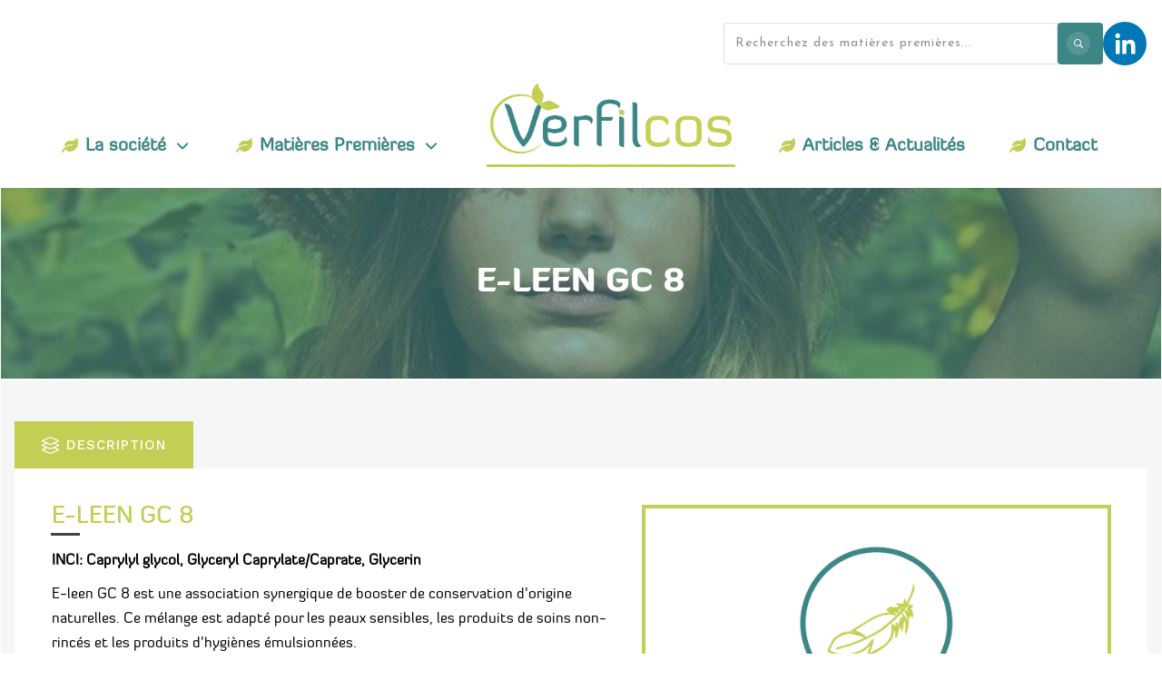

--- FILE ---
content_type: text/html; charset=UTF-8
request_url: https://verfilcos.fr/produit/e-leen-gc-8/
body_size: 73530
content:
<!DOCTYPE html> <!--[if IE 7]><html class="ie ie7" lang="fr-FR"> <![endif]--> <!--[if IE 8]><html class="ie ie8" lang="fr-FR"> <![endif]--> <!--[if !(IE 7) | !(IE 8)  ]><!--><html lang="fr-FR"class="tcb"> <!--<![endif]--><head><meta charset="UTF-8"/><meta name="viewport" content="width=device-width, initial-scale=1.0"/><style type="text/css" id="tcb-style-base-product-7834"  onLoad="typeof window.lightspeedOptimizeStylesheet === 'function' && window.lightspeedOptimizeStylesheet()" class="tcb-lightspeed-style">.thrv_lead_generation_container .tve_lg_number{flex-wrap: wrap;}.thrv_lead_generation_container .tve_lg_number input{flex: 1 1 0%;max-width: 100%;}.thrv_lead_generation_container .tve_lg_number .thrv_field_wrapper{position: relative;display: flex;flex: 0 0 100%;}.thrv_lead_generation_container .tve_lg_number .thrv_field_wrapper + .thrv_text_element{flex: 0 0 100%;}.thrv_lead_generation_container .tve_lg_date{flex-wrap: wrap;}.thrv_lead_generation_container .tve_lg_date input{flex: 1 1 0%;max-width: 100%;}.thrv_lead_generation_container .tve_lg_date .thrv_field_wrapper{position: relative;display: flex;flex: 0 0 100%;}.thrv_lead_generation_container .tve_lg_date .thrv_field_wrapper + .thrv_text_element{flex: 0 0 100%;}#tve-lg-error-container{background-color: rgb(242,222,222);color: rgb(169,68,66);border: 1px solid rgb(235,204,209);border-radius: 1px;padding: 4px 10px;position: absolute;z-index: 3000000;box-sizing: border-box !important;}#tve-lg-error-container .tve-lg-err-item{line-height: 1.2;font-size: 14px;}#tve-lg-error-container .tve-lg-err-close{color: rgb(169,68,66);display: inline-block;font-size: 12px;width: 12px;height: 12px;position: absolute;top: 50%;right: 10px;margin: -6px 0px 0px;}#tve-lg-error-container .tve-lg-err-close:hover{text-decoration: none;}.thrv_wrapper.thrv_lead_generation{width: 100%;overflow: unset !important;}.thrv_wrapper.thrv_lead_generation .tve_lead_generated_inputs_container{color: rgb(85,85,85);--tcb-applied-color: #555;font-family: Roboto,sans-serif;}.thrv_wrapper.thrv_lead_generation .tve_lead_generated_inputs_container input[type="email"]{padding: 10px 15px;height: auto;}.thrv_wrapper.thrv_lead_generation .tve_lead_generated_inputs_container input[type="email"]:hover{border-color: rgb(183,216,209);}.thrv_wrapper.thrv_lead_generation .tve_lead_generated_inputs_container input::placeholder{font-family: inherit !important;}.thrv_wrapper.thrv_lead_generation{position: relative;box-sizing: border-box;}.thrv_wrapper.thrv_lead_generation::after{content: "";display: block;position: absolute;top: 0px;left: 0px;}.thrv_wrapper.thrv_lead_generation .tcb-flex-row{padding-bottom: 0px;padding-top: 0px;}.thrv_wrapper.thrv_lead_generation.tve-lead-generation-template .thrv_lead_generation_container .tve_lg_input_container.tve_lg_input{margin: 10px 0px;}.thrv_wrapper.thrv_lead_generation.tve-lead-generation-template .thrv_lead_generation_container .tve_lg_input_container.tve_lg_input > input{margin: 0px;}.thrv_wrapper.thrv_lead_generation.tve-lead-generation-template .thrv_lead_generation_container .tve_lg_input_container.tve_lg_textarea{margin: 10px 0px;}.thrv_wrapper.thrv_lead_generation.tve-lead-generation-template .thrv_lead_generation_container .tve_lg_input_container.tve_lg_textarea > textarea{margin: 0px;}.tve-lg-error{background-repeat: no-repeat;border-color: rgba(0,0,0,0) !important;box-shadow: rgb(169,68,66) 0px 0px 4px inset !important;}.thrv_lead_generation_container .tve_lg_input_container.tve_lg_input{display: flex;}.thrv_lead_generation_container .tve_lg_input_container.tve_lg_input > input{flex: 1 1 0%;max-width: 100%;}.thrv_lead_generation_container input[type="password"],.thrv_lead_generation_container input[type="email"],.thrv_lead_generation_container input[type="url"],.thrv_lead_generation_container input[type="text"],.thrv_lead_generation_container input[type="tel"],.thrv_lead_generation_container input[type="number"],.thrv_lead_generation_container button,.thrv_lead_generation_container select:not(.flatpickr-monthDropdown-months),.thrv_lead_generation_container textarea{border-style: solid;border-color: rgb(183,216,209);border-width: 1px;max-width: none;background-color: rgb(248,249,250);box-sizing: border-box !important;float: none !important;width: 100% !important;}.thrv_lead_generation_container input[type="password"]::placeholder,.thrv_lead_generation_container input[type="email"]::placeholder,.thrv_lead_generation_container input[type="url"]::placeholder,.thrv_lead_generation_container input[type="text"]::placeholder,.thrv_lead_generation_container input[type="tel"]::placeholder,.thrv_lead_generation_container input[type="number"]::placeholder,.thrv_lead_generation_container button::placeholder,.thrv_lead_generation_container select:not(.flatpickr-monthDropdown-months)::placeholder,.thrv_lead_generation_container textarea::placeholder{opacity: 0.7;color: inherit !important;}.thrv_lead_generation_container input:hover{background-color: rgb(255,255,255);border-color: rgb(26,188,156);}.thrv_lead_generation_container input[type="image"]{box-sizing: border-box;}.thrv_lead_generation_container select{height: auto;}.thrv_lead_generation_container input[type="password"],.thrv_lead_generation_container input[type="email"],.thrv_lead_generation_container input[type="text"],.thrv_lead_generation_container input[type="tel"],.thrv_lead_generation_container input[type="url"]{outline: none;padding: 5px;}.thrv_lead_generation_container button{border-width: 0px;color: rgb(255,255,255);cursor: pointer;font-size: 16px;padding: 10px;}.thrv_lead_generation_container .tcb-form-loader{display: none;position: absolute;width: 100%;height: 100%;top: 0px;left: 0px;}span.tcb-form-loader-icon{animation: 0.7s linear 0s infinite normal none running tcb-loader;display: inline-block;font-size: 24px;line-height: 24px;height: 24px;width: 24px;position: absolute;top: 50%;left: 50%;margin: -12px 0px 0px -12px;opacity: 0.7;}.thrv_lead_generation_container .thrv_text_element{position: relative;z-index: 1 !important;}.tve_lg_input_container{position: relative;z-index: 1 !important;}.tve_lg_input_container input[type="email"]{margin: 10px 0px;}.tve_lg_input_container.tcb-plain-text{cursor: unset;}.tve_lead_generated_inputs_container{--tcb-local-color-30800: rgb(59,136,253);--tcb-local-color-f2bba: rgba(59,136,253,0.1);--tcb-local-color-trewq: rgba(59,136,253,0.3);--tcb-local-color-poiuy: rgba(59,136,253,0.6);--tcb-local-color-f83d7: rgba(59,136,253,0.25);--tcb-local-color-3d798: rgba(59,136,253,0.4);--tcb-local-color-418a6: rgba(59,136,253,0.12);--tcb-local-color-a941t: rgba(59,136,253,0.05);--tcb-local-color-1ad9d: rgba(46,204,113,0.1);--tcb-local-color-2dbcc: rgb(136,231,253);--tcb-local-color-frty6: rgba(59,136,253,0.45);--tcb-local-color-flktr: rgba(59,136,253,0.8);--tcb-radio-size: 20px;--tcb-checkbox-size: 20px;--tve-color: var(--tcb-local-color-30800);}.tve-new-radio .tve_lg_radio_wrapper .tve-lg-error:not(:checked) + label:not(:hover) + .tve-checkmark,.tve-new-radio .tve_lg_radio_wrapper .tve-lg-error:not(:checked) + label:not(:hover) .tve-checkmark,.tve-new-checkbox .tve_lg_checkbox_wrapper .tve-lg-error:not(:checked) + label:not(:hover) + .tve-checkmark,.tve-new-checkbox .tve_lg_checkbox_wrapper .tve-lg-error:not(:checked) + label:not(:hover) .tve-checkmark{border-color: rgba(0,0,0,0);box-shadow: rgb(169,68,66) 0px 0px 4px inset;}.tve-new-radio .tve_lg_radio_wrapper .tve-lg-error:not(:checked) + label:not(:hover) + .tve-checkmark::after,.tve-new-radio .tve_lg_radio_wrapper .tve-lg-error:not(:checked) + label:not(:hover) .tve-checkmark::after,.tve-new-checkbox .tve_lg_checkbox_wrapper .tve-lg-error:not(:checked) + label:not(:hover) + .tve-checkmark::after,.tve-new-checkbox .tve_lg_checkbox_wrapper .tve-lg-error:not(:checked) + label:not(:hover) .tve-checkmark::after{box-shadow: rgb(169,68,66) 0px 0px 4px inset;}.tve-new-radio.tve_lg_radio.tve-lg-error-multiple::after{display: block;position: absolute;left: 16px;bottom: -10px;font-size: 16px;color: rgb(170,68,67);}.tve_lg_dropdown.tve-lg-error,.tcb-form-dropdown.tve-lg-error,.tve-dynamic-dropdown.tve-lg-error{border-radius: 6px;}.tve_lg_dropdown.tve-lg-error > a,.tcb-form-dropdown.tve-lg-error > a,.tve-dynamic-dropdown.tve-lg-error > a{box-shadow: rgb(169,68,66) 0px 0px 4px !important;}.tcb-file-list .tcb-file-loader .tcb-form-loader-icon{font-size: 16px;line-height: 16px;width: 16px;height: 16px;margin: -8px 0px 0px -8px;}.thrv-page-section{position: relative;box-sizing: border-box !important;}.thrv-page-section .tve-page-section-out{position: absolute;width: 100%;height: 100%;left: 0px;top: 0px;box-sizing: border-box;transition: box-shadow 0.5s;overflow: hidden;}.thrv-page-section.tve-height-update .tve-page-section-in{min-height: 150px;}.thrv-page-section .tve-page-section-in{box-sizing: border-box;margin-right: auto;margin-left: auto;position: relative;z-index: 1;min-height: 40px;}.tve-page-section-in > .thrv_wrapper:first-child{margin-top: 0px;}.tve-page-section-in > .thrv_wrapper:last-child{margin-bottom: 0px;}.thrv_wrapper .tve-content-box-background{position: absolute;width: 100%;left: 0px;top: 0px;overflow: hidden;-webkit-background-clip: padding-box;height: 100% !important;}.thrv_wrapper.thrv-content-box{box-sizing: border-box;position: relative;min-height: 10px;}.thrv_wrapper.thrv-content-box div:not(.thrv_icon):not(.ui-resizable-handle):not(.tve-auxiliary-icon-element){box-sizing: border-box;}.tve-cb{display: inline-block;vertical-align: middle;clear: both;overflow: visible;width: 100%;z-index: 1;position: relative;min-height: 10px;}.tcb-icon{display: inline-block;width: 1em;height: 1em;line-height: 1em;vertical-align: middle;stroke-width: 0;stroke: currentcolor;fill: currentcolor;box-sizing: content-box;transform: rotate(var(--tcb-icon-rotation-angle,0deg));}svg.tcb-icon path:not([fill="none"]){transition: none;fill: inherit !important;stroke: inherit !important;}.thrv_icon{text-align: center;}.thrv-button,.tve-form-button{max-width: 100%;margin-left: auto;margin-right: auto;display: table !important;}.thrv-button.thrv_wrapper,.tve-form-button.thrv_wrapper{padding: 0px;}.thrv-button .tcb-plain-text,.tve-form-button .tcb-plain-text{cursor: pointer;}.tve-form-button{position: relative;z-index: 1;}.tve-form-button:focus-within .tve-form-button-submit{box-shadow: rgba(142,142,142,0.5) 0px 2px 4px;}a.tcb-button-link{background-color: rgb(26,188,156);padding: 12px 15px;font-size: 18px;box-sizing: border-box;display: inline-flex;align-items: center;overflow: hidden;width: 100%;text-align: center;line-height: 1.2em;}a.tcb-button-link:hover{background-color: rgb(21,162,136);}.thrv-button a.tcb-button-link,.tve-form-button a.tcb-button-link{color: rgb(255,255,255);text-decoration: none !important;}a.tcb-button-link > span::before{position: absolute;content: "";display: none;top: -100px;bottom: -100px;width: 1px;left: 10px;background-color: rgb(0,121,0);}span.tcb-button-texts{color: inherit;display: block;flex: 1 1 0%;position: relative;}span.tcb-button-texts > span{display: block;padding: 0px;}.thrv_wrapper.thrv-divider{padding-top: 20px;padding-bottom: 20px;margin: 0px;}.thrv_wrapper.thrv-divider hr{margin: 0px;}.tve_sep-1{min-width: 10px;border-bottom-style: solid !important;border-top: 0px !important;border-left: 0px !important;border-right: 0px !important;}.tve_scT{margin: 5px;}.tve_scT > ul{list-style-type: none;gap: var(--tabs-tags-gap,0);margin: var(--tabs-tags-vertical-space,0) var(--tabs-tags-horizontal-space,0) !important;padding: 0px !important;border: none !important;border-radius: 0px !important;}.tve_scT > ul li{border-top-left-radius: 4px;border-top-right-radius: 4px;background: rgb(248,248,248);border-top: 1px solid rgb(213,213,213);border-left: 1px solid rgb(213,213,213);border-right: 1px solid rgb(213,213,213);cursor: pointer;display: block;float: left;padding: 15px 30px;text-align: center;position: relative;text-transform: uppercase;z-index: 2;box-sizing: border-box !important;margin: 0px 0px 0px 3px !important;}.tve_scT > ul li:first-child{margin-left: 0px !important;}.tve_scT > ul li::before{content: "" !important;}.tve_scT > ul li a{text-decoration: none;}.tve_scT > ul li:hover{cursor: pointer;padding-bottom: 16px !important;margin-bottom: -1px !important;}.tve_scT > ul li.tve_tS{padding-bottom: 16px !important;margin-bottom: -1px !important;}.tve_scT .tve_scTC{border-top-right-radius: 4px;border-bottom-right-radius: 4px;background: rgb(248,248,248);border: 1px solid rgb(213,213,213);display: none;padding: 40px 20px;position: initial;z-index: 2;width: auto;box-sizing: border-box !important;}.tve_scT.tve_vtabs{padding-left: 200px;position: relative;}.tve_scT.tve_vtabs > ul{width: 200px;position: absolute;left: 0px;top: 0px;margin-top: 20px !important;}.tve_scT.tve_vtabs > ul li{float: none;display: block;border-top-left-radius: 4px;border-top-right-radius: 0px;border-bottom-left-radius: 4px;border-right: 0px;border-bottom: 1px solid rgb(213,213,213);box-sizing: border-box !important;margin: 0px 0px 5px !important;}.tve_scT.tve_vtabs > ul li.tve_tS,.tve_scT.tve_vtabs > ul li:hover{padding-right: 31px;margin-right: -1px !important;padding-bottom: 15px !important;}.tve_scT.tve_vtabs > .tve_scTC{position: relative;border-bottom-left-radius: 4px;border-top-left-radius: 4px;margin-top: 0px !important;}.thrv_wrapper.thrv-tabbed-content div.tve_scT .tve_scTC{position: relative;}.thrv_wrapper.thrv-tabbed-content div.tve_scT > ul li.tve_tS{background-color: rgb(27,188,155);}.thrv_wrapper.thrv-tabbed-content div.tve_scT > ul li:hover{background: rgb(22,152,126);}.thrv_wrapper.thrv-tabbed-content div.tve_scT > ul li span{display: block;overflow-wrap: break-word;-webkit-line-break: after-white-space;}.tve-tab-upgraded .tve_scT{margin: 0px;}.tve-tab-upgraded .tve_scT > ul li:first-child{margin-left: 0px;}.tve-tab-upgraded .tve_scT > ul li::before{content: "" !important;}.tve-tab-upgraded .tve_scT > ul li a{text-decoration: none;}.tve-tab-upgraded .tve_scT .tve_scTC{border-top-right-radius: 0px;border-bottom-right-radius: 0px;border: none;}.tve-tab-upgraded .tve_scT.tve_vtabs{position: relative;}.tve-tab-upgraded .tve_scT.tve_vtabs > ul{left: 0px;top: 0px;margin-top: 20px !important;}.tve-tab-upgraded .tve_scT.tve_vtabs > ul li{float: none;display: block;border-top-left-radius: 4px;border-top-right-radius: 0px;border-bottom-left-radius: 4px;border-right: 0px;border-bottom: 1px solid rgb(213,213,213);box-sizing: border-box !important;margin: 0px 0px 5px !important;}.tve-tab-upgraded .tve_scT.tve_vtabs > ul li.tve_tS,.tve-tab-upgraded .tve_scT.tve_vtabs > ul li:hover{padding-right: 31px;margin-right: -1px !important;padding-bottom: 15px !important;}.tve-tab-upgraded .tve_scT.tve_vtabs > .tve_scTC{position: relative;border-bottom-left-radius: 4px;border-top-left-radius: 4px;margin-top: 0px !important;}.thrv_wrapper.thrv-tabbed-content.tve-tab-upgraded div.tve_scT{flex-direction: column;align-items: stretch;display: flex !important;}.thrv_wrapper.thrv-tabbed-content.tve-tab-upgraded div.tve_scT.tve_vtabs{flex-direction: row;padding-left: 0px !important;}.thrv_wrapper.thrv-tabbed-content.tve-tab-upgraded div.tve_scT .tve_scTC{position: relative;}.thrv_wrapper.thrv-tabbed-content.tve-tab-upgraded div.tve_scT .tve_scTC.thrv_wrapper{margin: 0px;}.thrv_wrapper.thrv-tabbed-content.tve-tab-upgraded div.tve_scT ul li .tve-hover-anim{display: block;position: relative;}.thrv_wrapper.thrv-tabbed-content.tve-tab-upgraded div.tve_scT ul li.c-brackets > a::before,.thrv_wrapper.thrv-tabbed-content.tve-tab-upgraded div.tve_scT ul li.c-brackets > a::after,.thrv_wrapper.thrv-tabbed-content.tve-tab-upgraded div.tve_scT ul li.c-brackets .tve-hover-anim::before,.thrv_wrapper.thrv-tabbed-content.tve-tab-upgraded div.tve_scT ul li.c-brackets .tve-hover-anim::after{transition: height 0.3s,opacity 0.3s,transform 0.3s;background-color: currentcolor;box-sizing: border-box;display: inline-block;border-color: inherit;pointer-events: none;position: absolute;font-weight: 100;width: 100%;content: "";opacity: 0;height: 1px;left: 0px;top: 0px;}.thrv_wrapper.thrv-tabbed-content.tve-tab-upgraded div.tve_scT ul li.c-brackets:hover > a::before,.thrv_wrapper.thrv-tabbed-content.tve-tab-upgraded div.tve_scT ul li.c-brackets:hover > a::after,.thrv_wrapper.thrv-tabbed-content.tve-tab-upgraded div.tve_scT ul li.c-brackets:hover .tve-hover-anim::before,.thrv_wrapper.thrv-tabbed-content.tve-tab-upgraded div.tve_scT ul li.c-brackets:hover .tve-hover-anim::after{opacity: 1;}.thrv_wrapper.thrv-tabbed-content.tve-tab-upgraded div.tve_scT ul li.c-brackets > a::before,.thrv_wrapper.thrv-tabbed-content.tve-tab-upgraded div.tve_scT ul li.c-brackets > a::after,.thrv_wrapper.thrv-tabbed-content.tve-tab-upgraded div.tve_scT ul li.c-brackets .tve-hover-anim::before,.thrv_wrapper.thrv-tabbed-content.tve-tab-upgraded div.tve_scT ul li.c-brackets .tve-hover-anim::after{background: none;font-size: 1em;height: 100%;top: 0px;bottom: 0px;justify-content: center;align-items: center;position: absolute;width: 0.3em;display: inline-flex !important;}.thrv_wrapper.thrv-tabbed-content.tve-tab-upgraded div.tve_scT ul li.c-brackets > a::before,.thrv_wrapper.thrv-tabbed-content.tve-tab-upgraded div.tve_scT ul li.c-brackets .tve-hover-anim::before{content: "[";left: -0.5em;transform: translateX(1.25em);}.thrv_wrapper.thrv-tabbed-content.tve-tab-upgraded div.tve_scT ul li.c-brackets > a::after,.thrv_wrapper.thrv-tabbed-content.tve-tab-upgraded div.tve_scT ul li.c-brackets .tve-hover-anim::after{content: "]";right: -0.5em;left: auto;transform: translateX(-1.25em);}.thrv_wrapper.thrv-tabbed-content.tve-tab-upgraded div.tve_scT ul li.c-brackets:hover > a::before,.thrv_wrapper.thrv-tabbed-content.tve-tab-upgraded div.tve_scT ul li.c-brackets:hover > a::after,.thrv_wrapper.thrv-tabbed-content.tve-tab-upgraded div.tve_scT ul li.c-brackets:hover .tve-hover-anim::before,.thrv_wrapper.thrv-tabbed-content.tve-tab-upgraded div.tve_scT ul li.c-brackets:hover .tve-hover-anim::after{transform: translateX(0px);}.thrv_wrapper.thrv-tabbed-content.tve-tab-upgraded div.tve_scT ul li.c-underline > a::before,.thrv_wrapper.thrv-tabbed-content.tve-tab-upgraded div.tve_scT ul li.c-underline > a::after,.thrv_wrapper.thrv-tabbed-content.tve-tab-upgraded div.tve_scT ul li.c-underline .tve-hover-anim::before,.thrv_wrapper.thrv-tabbed-content.tve-tab-upgraded div.tve_scT ul li.c-underline .tve-hover-anim::after{transition: height 0.3s,opacity 0.3s,transform 0.3s;background-color: currentcolor;box-sizing: border-box;display: inline-block;border-color: inherit;pointer-events: none;position: absolute;font-weight: 100;width: 100%;content: "";opacity: 0;height: 1px;left: 0px;top: 0px;}.thrv_wrapper.thrv-tabbed-content.tve-tab-upgraded div.tve_scT ul li.c-underline:hover > a::before,.thrv_wrapper.thrv-tabbed-content.tve-tab-upgraded div.tve_scT ul li.c-underline:hover > a::after,.thrv_wrapper.thrv-tabbed-content.tve-tab-upgraded div.tve_scT ul li.c-underline:hover .tve-hover-anim::before,.thrv_wrapper.thrv-tabbed-content.tve-tab-upgraded div.tve_scT ul li.c-underline:hover .tve-hover-anim::after{opacity: 1;}.thrv_wrapper.thrv-tabbed-content.tve-tab-upgraded div.tve_scT ul li.c-underline > a::after,.thrv_wrapper.thrv-tabbed-content.tve-tab-upgraded div.tve_scT ul li.c-underline .tve-hover-anim::after{transform: translate(-50%,-10px);height: 2px;width: 40%;top: 105%;left: 50%;}.thrv_wrapper.thrv-tabbed-content.tve-tab-upgraded div.tve_scT ul li.c-underline:hover > a::after,.thrv_wrapper.thrv-tabbed-content.tve-tab-upgraded div.tve_scT ul li.c-underline:hover .tve-hover-anim::after{transform: translate(-50%,-5px);height: 1px;}.thrv_wrapper.thrv-tabbed-content.tve-tab-upgraded div.tve_scT ul li.c-underline:hover > a::before,.thrv_wrapper.thrv-tabbed-content.tve-tab-upgraded div.tve_scT ul li.c-underline:hover .tve-hover-anim::before{display: none;}.thrv_wrapper.thrv-tabbed-content.tve-tab-upgraded div.tve_scT ul li.c-double > a::before,.thrv_wrapper.thrv-tabbed-content.tve-tab-upgraded div.tve_scT ul li.c-double > a::after,.thrv_wrapper.thrv-tabbed-content.tve-tab-upgraded div.tve_scT ul li.c-double .tve-hover-anim::before,.thrv_wrapper.thrv-tabbed-content.tve-tab-upgraded div.tve_scT ul li.c-double .tve-hover-anim::after{transition: height 0.3s,opacity 0.3s,transform 0.3s;background-color: currentcolor;box-sizing: border-box;display: inline-block;border-color: inherit;pointer-events: none;position: absolute;font-weight: 100;width: 100%;content: "";opacity: 0;height: 1px;left: 0px;top: 0px;}.thrv_wrapper.thrv-tabbed-content.tve-tab-upgraded div.tve_scT ul li.c-double:hover > a::before,.thrv_wrapper.thrv-tabbed-content.tve-tab-upgraded div.tve_scT ul li.c-double:hover > a::after,.thrv_wrapper.thrv-tabbed-content.tve-tab-upgraded div.tve_scT ul li.c-double:hover .tve-hover-anim::before,.thrv_wrapper.thrv-tabbed-content.tve-tab-upgraded div.tve_scT ul li.c-double:hover .tve-hover-anim::after{opacity: 1;}.thrv_wrapper.thrv-tabbed-content.tve-tab-upgraded div.tve_scT ul li.c-double > a::before,.thrv_wrapper.thrv-tabbed-content.tve-tab-upgraded div.tve_scT ul li.c-double .tve-hover-anim::before{display: block !important;transform: translateY(-10px) !important;top: 4px !important;}.thrv_wrapper.thrv-tabbed-content.tve-tab-upgraded div.tve_scT ul li.c-double > a::after,.thrv_wrapper.thrv-tabbed-content.tve-tab-upgraded div.tve_scT ul li.c-double .tve-hover-anim::after{transform: translateY(10px);top: calc(100% - 6px);}.thrv_wrapper.thrv-tabbed-content.tve-tab-upgraded div.tve_scT ul li.c-double:hover > a::before,.thrv_wrapper.thrv-tabbed-content.tve-tab-upgraded div.tve_scT ul li.c-double:hover > a::after,.thrv_wrapper.thrv-tabbed-content.tve-tab-upgraded div.tve_scT ul li.c-double:hover .tve-hover-anim::before,.thrv_wrapper.thrv-tabbed-content.tve-tab-upgraded div.tve_scT ul li.c-double:hover .tve-hover-anim::after{transform: translateY(0px) !important;}.thrv_wrapper.thrv-tabbed-content.tve-tab-upgraded div.tve_scT ul li.c-thick > a::before,.thrv_wrapper.thrv-tabbed-content.tve-tab-upgraded div.tve_scT ul li.c-thick > a::after,.thrv_wrapper.thrv-tabbed-content.tve-tab-upgraded div.tve_scT ul li.c-thick .tve-hover-anim::before,.thrv_wrapper.thrv-tabbed-content.tve-tab-upgraded div.tve_scT ul li.c-thick .tve-hover-anim::after{transition: height 0.3s,opacity 0.3s,transform 0.3s;background-color: currentcolor;box-sizing: border-box;display: inline-block;border-color: inherit;pointer-events: none;position: absolute;font-weight: 100;width: 100%;content: "";opacity: 0;height: 1px;left: 0px;top: 0px;}.thrv_wrapper.thrv-tabbed-content.tve-tab-upgraded div.tve_scT ul li.c-thick:hover > a::before,.thrv_wrapper.thrv-tabbed-content.tve-tab-upgraded div.tve_scT ul li.c-thick:hover > a::after,.thrv_wrapper.thrv-tabbed-content.tve-tab-upgraded div.tve_scT ul li.c-thick:hover .tve-hover-anim::before,.thrv_wrapper.thrv-tabbed-content.tve-tab-upgraded div.tve_scT ul li.c-thick:hover .tve-hover-anim::after{opacity: 1;}.thrv_wrapper.thrv-tabbed-content.tve-tab-upgraded div.tve_scT ul li.c-thick > a::after,.thrv_wrapper.thrv-tabbed-content.tve-tab-upgraded div.tve_scT ul li.c-thick .tve-hover-anim::after{transform: translate(-50%,-10px);width: 50%;top: 105%;left: 50%;}.thrv_wrapper.thrv-tabbed-content.tve-tab-upgraded div.tve_scT ul li.c-thick:hover > a::after,.thrv_wrapper.thrv-tabbed-content.tve-tab-upgraded div.tve_scT ul li.c-thick:hover .tve-hover-anim::after{transform: translate(-50%,-5px);height: 4px;}.thrv_wrapper.thrv-tabbed-content.tve-tab-upgraded div.tve_scT ul li.c-thick:hover > a::before,.thrv_wrapper.thrv-tabbed-content.tve-tab-upgraded div.tve_scT ul li.c-thick:hover .tve-hover-anim::before{display: none;}.thrv_wrapper.thrv-tabbed-content.tve-tab-upgraded div.tve_scT > ul li.tve_tS,.thrv_wrapper.thrv-tabbed-content.tve-tab-upgraded div.tve_scT > ul li.tve-state-expanded{background-color: rgb(27,188,155);}.thrv_wrapper.thrv-tabbed-content.tve-tab-upgraded div.tve_scT > ul li:hover{background: rgb(22,152,126);}.thrv_wrapper.thrv-tabbed-content.tve-tab-upgraded div.tve_scT > ul{display: flex;flex-wrap: wrap;}.thrv_wrapper.thrv-tabbed-content.tve-tab-upgraded div.tve_scT > ul li span{display: block;-webkit-line-break: after-white-space;}.thrv_wrapper.thrv-tabbed-content.tve-tab-upgraded div.tve_scT > ul li.tve_tab_title_item{display: flex;align-items: center;justify-content: center;z-index: 1;}.thrv_wrapper.thrv-tabbed-content.tve-tab-upgraded div.tve_scT > ul li.tve_tab_title_item.tcb--column-reverse{flex-direction: column-reverse;}.thrv_wrapper.thrv-tabbed-content.tve-tab-upgraded div.tve_scT > ul li.tve_tab_title_item.tcb--column-reverse .tve-tab-image{width: 100% !important;}.thrv_wrapper.thrv-tabbed-content.tve-tab-upgraded div.tve_scT > ul li.tve_tab_title_item.tcb--column-reverse .tve-tab-icon{margin-right: 0px !important;}.thrv_wrapper.thrv-tabbed-content.tve-tab-upgraded div.tve_scT > ul li.tve_tab_title_item.tcb--row-reverse{flex-direction: row-reverse;}.thrv_wrapper.thrv-tabbed-content.tve-tab-upgraded div.tve_scT > ul li.tve_tab_title_item.tcb--row-reverse .tve-tab-icon{margin-right: 0px !important;margin-left: 8px;}.thrv_wrapper.thrv-tabbed-content.tve-tab-upgraded div.tve_scT > ul li.tve_tab_title_item.tcb--column{flex-direction: column;}.thrv_wrapper.thrv-tabbed-content.tve-tab-upgraded div.tve_scT > ul li.tve_tab_title_item.tcb--column .tve-tab-image{width: 100% !important;}.thrv_wrapper.thrv-tabbed-content.tve-tab-upgraded div.tve_scT > ul li.tve_tab_title_item.tcb--column .tve-tab-icon{margin-right: 0px !important;}.thrv_wrapper.thrv-tabbed-content.tve-tab-upgraded div.tve_scT > ul li.tve_tab_title_item.tcb--row-reverse{flex-direction: row-reverse;}.thrv_wrapper.thrv-tabbed-content.tve-tab-upgraded div.tve_scT > ul li.tve_tab_title_item .tve-tab-icon{display: none;}.thrv_wrapper.thrv-tabbed-content.tve-tab-upgraded div.tve_scT > ul li.tve_tab_title_item.tve-tab-use-icon .tve-tab-icon{display: flex;justify-content: center;align-items: center;flex: 0 0 1em;width: 1em;height: 1em;margin-right: 8px;}.thrv_wrapper.thrv-tabbed-content.tve-tab-upgraded div.tve_scT > ul li.tve_tab_title_item.tve-tab-use-icon .tve-tab-icon svg{width: 100%;height: 100%;line-height: 1em;stroke-width: 0;stroke: currentcolor;fill: currentcolor;}.thrv_wrapper.thrv-tabbed-content.tve-tab-upgraded div.tve_scT > ul li.tve_tab_title_item .tve_tab_title{min-width: 1px;}.thrv_wrapper.thrv-tabbed-content.tve-tab-upgraded div.tve_scT > ul li.tve_tab_title_item .tve-tab-image{flex-grow: 0;flex-shrink: 0;background-size: cover;background-position: center center;position: relative;height: 45px;margin-top: 10px;flex-basis: initial;min-width: 10px;display: none;width: auto !important;}.thrv_wrapper.thrv-tabbed-content.tve-tab-upgraded div.tve_scT > ul li.tve_tab_title_item.tve-tab-use-img .tve-tab-image{display: flex;}.thrv_wrapper.thrv-tabbed-content.tve-tab-upgraded div.tve_scT > ul li.tve_tab_title_item.tve-tab-use-img .tve-tab-image.tcb-elem-placeholder{display: flex;justify-content: center;align-items: center;padding: 4px;cursor: default;}.thrv_wrapper.thrv-tabbed-content.tve-tab-upgraded div.tve_scT > ul li.tve_tab_title_item .tve-tab-text{font-size: 20px;line-height: 2em;text-align: left;padding: 0px !important;margin: 0px !important;}.thrv_wrapper.thrv-tabbed-content.tve-tab-upgraded div.tve_scT > ul li.tve_tab_title_item .tve-tab-text::before{display: none;}.thrv_wrapper.thrv-tabbed-content.tve-tab-upgraded div.tve_scT > ul li.tve-tab-highlight{background: rgb(22,152,126);}.thrv_wrapper.thrv-tabbed-content.tve-tab-upgraded div.tve_scT.tve_vtabs > ul{flex-direction: column;}.thrv_wrapper.thrv-tabbed-content.tve-tab-upgraded div.tve_scT .tve_tab_content{background: none !important;}.thrv_wrapper.thrv-tabbed-content.tve-tab-upgraded div.tve_scT .tve_tabs_toogle_view_section_tag{display: none;}.thrv_wrapper.thrv-tabbed-content.tve-tab-upgraded div.tve_scT.tve_tabs_has_toggle_view.tve_tabs_show_toggle_view{flex-direction: column !important;}.thrv_wrapper.thrv-tabbed-content.tve-tab-upgraded div.tve_scT.tve_tabs_has_toggle_view.tve_tabs_show_toggle_view > ul{display: none;}.thrv_wrapper.thrv-tabbed-content.tve-tab-upgraded div.tve_scT.tve_tabs_has_toggle_view.tve_tabs_show_toggle_view .tve_tabs_toogle_view_section_tag{display: block;float: left;border-top-left-radius: 4px;border-top-right-radius: 4px;background: rgb(248,248,248);border-top: 1px solid rgb(213,213,213);border-left: 1px solid rgb(213,213,213);border-right: 1px solid rgb(213,213,213);cursor: pointer;padding: 15px 30px;position: relative;text-transform: uppercase;width: 100%;box-sizing: border-box !important;margin: 0px 0px 0px 3px !important;}.thrv_wrapper.thrv-tabbed-content.tve-tab-upgraded div.tve_scT.tve_tabs_has_toggle_view.tve_tabs_show_toggle_view .tve_tabs_toogle_view_section_tag .tve-hover-anim{display: block;position: relative;}.thrv_wrapper.thrv-tabbed-content.tve-tab-upgraded div.tve_scT.tve_tabs_has_toggle_view.tve_tabs_show_toggle_view .tve_tabs_toogle_view_section_tag.c-brackets > a::before,.thrv_wrapper.thrv-tabbed-content.tve-tab-upgraded div.tve_scT.tve_tabs_has_toggle_view.tve_tabs_show_toggle_view .tve_tabs_toogle_view_section_tag.c-brackets > a::after,.thrv_wrapper.thrv-tabbed-content.tve-tab-upgraded div.tve_scT.tve_tabs_has_toggle_view.tve_tabs_show_toggle_view .tve_tabs_toogle_view_section_tag.c-brackets .tve-hover-anim::before,.thrv_wrapper.thrv-tabbed-content.tve-tab-upgraded div.tve_scT.tve_tabs_has_toggle_view.tve_tabs_show_toggle_view .tve_tabs_toogle_view_section_tag.c-brackets .tve-hover-anim::after{transition: height 0.3s,opacity 0.3s,transform 0.3s;background-color: currentcolor;box-sizing: border-box;display: inline-block;border-color: inherit;pointer-events: none;position: absolute;font-weight: 100;width: 100%;content: "";opacity: 0;height: 1px;left: 0px;top: 0px;}.thrv_wrapper.thrv-tabbed-content.tve-tab-upgraded div.tve_scT.tve_tabs_has_toggle_view.tve_tabs_show_toggle_view .tve_tabs_toogle_view_section_tag.c-brackets:hover > a::before,.thrv_wrapper.thrv-tabbed-content.tve-tab-upgraded div.tve_scT.tve_tabs_has_toggle_view.tve_tabs_show_toggle_view .tve_tabs_toogle_view_section_tag.c-brackets:hover > a::after,.thrv_wrapper.thrv-tabbed-content.tve-tab-upgraded div.tve_scT.tve_tabs_has_toggle_view.tve_tabs_show_toggle_view .tve_tabs_toogle_view_section_tag.c-brackets:hover .tve-hover-anim::before,.thrv_wrapper.thrv-tabbed-content.tve-tab-upgraded div.tve_scT.tve_tabs_has_toggle_view.tve_tabs_show_toggle_view .tve_tabs_toogle_view_section_tag.c-brackets:hover .tve-hover-anim::after{opacity: 1;}.thrv_wrapper.thrv-tabbed-content.tve-tab-upgraded div.tve_scT.tve_tabs_has_toggle_view.tve_tabs_show_toggle_view .tve_tabs_toogle_view_section_tag.c-brackets > a::before,.thrv_wrapper.thrv-tabbed-content.tve-tab-upgraded div.tve_scT.tve_tabs_has_toggle_view.tve_tabs_show_toggle_view .tve_tabs_toogle_view_section_tag.c-brackets > a::after,.thrv_wrapper.thrv-tabbed-content.tve-tab-upgraded div.tve_scT.tve_tabs_has_toggle_view.tve_tabs_show_toggle_view .tve_tabs_toogle_view_section_tag.c-brackets .tve-hover-anim::before,.thrv_wrapper.thrv-tabbed-content.tve-tab-upgraded div.tve_scT.tve_tabs_has_toggle_view.tve_tabs_show_toggle_view .tve_tabs_toogle_view_section_tag.c-brackets .tve-hover-anim::after{background: none;font-size: 1em;height: 100%;top: 0px;bottom: 0px;justify-content: center;align-items: center;position: absolute;width: 0.3em;display: inline-flex !important;}.thrv_wrapper.thrv-tabbed-content.tve-tab-upgraded div.tve_scT.tve_tabs_has_toggle_view.tve_tabs_show_toggle_view .tve_tabs_toogle_view_section_tag.c-brackets > a::before,.thrv_wrapper.thrv-tabbed-content.tve-tab-upgraded div.tve_scT.tve_tabs_has_toggle_view.tve_tabs_show_toggle_view .tve_tabs_toogle_view_section_tag.c-brackets .tve-hover-anim::before{content: "[";left: -0.5em;transform: translateX(1.25em);}.thrv_wrapper.thrv-tabbed-content.tve-tab-upgraded div.tve_scT.tve_tabs_has_toggle_view.tve_tabs_show_toggle_view .tve_tabs_toogle_view_section_tag.c-brackets > a::after,.thrv_wrapper.thrv-tabbed-content.tve-tab-upgraded div.tve_scT.tve_tabs_has_toggle_view.tve_tabs_show_toggle_view .tve_tabs_toogle_view_section_tag.c-brackets .tve-hover-anim::after{content: "]";right: -0.5em;left: auto;transform: translateX(-1.25em);}.thrv_wrapper.thrv-tabbed-content.tve-tab-upgraded div.tve_scT.tve_tabs_has_toggle_view.tve_tabs_show_toggle_view .tve_tabs_toogle_view_section_tag.c-brackets:hover > a::before,.thrv_wrapper.thrv-tabbed-content.tve-tab-upgraded div.tve_scT.tve_tabs_has_toggle_view.tve_tabs_show_toggle_view .tve_tabs_toogle_view_section_tag.c-brackets:hover > a::after,.thrv_wrapper.thrv-tabbed-content.tve-tab-upgraded div.tve_scT.tve_tabs_has_toggle_view.tve_tabs_show_toggle_view .tve_tabs_toogle_view_section_tag.c-brackets:hover .tve-hover-anim::before,.thrv_wrapper.thrv-tabbed-content.tve-tab-upgraded div.tve_scT.tve_tabs_has_toggle_view.tve_tabs_show_toggle_view .tve_tabs_toogle_view_section_tag.c-brackets:hover .tve-hover-anim::after{transform: translateX(0px);}.thrv_wrapper.thrv-tabbed-content.tve-tab-upgraded div.tve_scT.tve_tabs_has_toggle_view.tve_tabs_show_toggle_view .tve_tabs_toogle_view_section_tag.c-underline > a::before,.thrv_wrapper.thrv-tabbed-content.tve-tab-upgraded div.tve_scT.tve_tabs_has_toggle_view.tve_tabs_show_toggle_view .tve_tabs_toogle_view_section_tag.c-underline > a::after,.thrv_wrapper.thrv-tabbed-content.tve-tab-upgraded div.tve_scT.tve_tabs_has_toggle_view.tve_tabs_show_toggle_view .tve_tabs_toogle_view_section_tag.c-underline .tve-hover-anim::before,.thrv_wrapper.thrv-tabbed-content.tve-tab-upgraded div.tve_scT.tve_tabs_has_toggle_view.tve_tabs_show_toggle_view .tve_tabs_toogle_view_section_tag.c-underline .tve-hover-anim::after{transition: height 0.3s,opacity 0.3s,transform 0.3s;background-color: currentcolor;box-sizing: border-box;display: inline-block;border-color: inherit;pointer-events: none;position: absolute;font-weight: 100;width: 100%;content: "";opacity: 0;height: 1px;left: 0px;top: 0px;}.thrv_wrapper.thrv-tabbed-content.tve-tab-upgraded div.tve_scT.tve_tabs_has_toggle_view.tve_tabs_show_toggle_view .tve_tabs_toogle_view_section_tag.c-underline:hover > a::before,.thrv_wrapper.thrv-tabbed-content.tve-tab-upgraded div.tve_scT.tve_tabs_has_toggle_view.tve_tabs_show_toggle_view .tve_tabs_toogle_view_section_tag.c-underline:hover > a::after,.thrv_wrapper.thrv-tabbed-content.tve-tab-upgraded div.tve_scT.tve_tabs_has_toggle_view.tve_tabs_show_toggle_view .tve_tabs_toogle_view_section_tag.c-underline:hover .tve-hover-anim::before,.thrv_wrapper.thrv-tabbed-content.tve-tab-upgraded div.tve_scT.tve_tabs_has_toggle_view.tve_tabs_show_toggle_view .tve_tabs_toogle_view_section_tag.c-underline:hover .tve-hover-anim::after{opacity: 1;}.thrv_wrapper.thrv-tabbed-content.tve-tab-upgraded div.tve_scT.tve_tabs_has_toggle_view.tve_tabs_show_toggle_view .tve_tabs_toogle_view_section_tag.c-underline > a::after,.thrv_wrapper.thrv-tabbed-content.tve-tab-upgraded div.tve_scT.tve_tabs_has_toggle_view.tve_tabs_show_toggle_view .tve_tabs_toogle_view_section_tag.c-underline .tve-hover-anim::after{transform: translate(-50%,-10px);height: 2px;width: 40%;top: 105%;left: 50%;}.thrv_wrapper.thrv-tabbed-content.tve-tab-upgraded div.tve_scT.tve_tabs_has_toggle_view.tve_tabs_show_toggle_view .tve_tabs_toogle_view_section_tag.c-underline:hover > a::after,.thrv_wrapper.thrv-tabbed-content.tve-tab-upgraded div.tve_scT.tve_tabs_has_toggle_view.tve_tabs_show_toggle_view .tve_tabs_toogle_view_section_tag.c-underline:hover .tve-hover-anim::after{transform: translate(-50%,-5px);height: 1px;}.thrv_wrapper.thrv-tabbed-content.tve-tab-upgraded div.tve_scT.tve_tabs_has_toggle_view.tve_tabs_show_toggle_view .tve_tabs_toogle_view_section_tag.c-underline:hover > a::before,.thrv_wrapper.thrv-tabbed-content.tve-tab-upgraded div.tve_scT.tve_tabs_has_toggle_view.tve_tabs_show_toggle_view .tve_tabs_toogle_view_section_tag.c-underline:hover .tve-hover-anim::before{display: none;}.thrv_wrapper.thrv-tabbed-content.tve-tab-upgraded div.tve_scT.tve_tabs_has_toggle_view.tve_tabs_show_toggle_view .tve_tabs_toogle_view_section_tag.c-double > a::before,.thrv_wrapper.thrv-tabbed-content.tve-tab-upgraded div.tve_scT.tve_tabs_has_toggle_view.tve_tabs_show_toggle_view .tve_tabs_toogle_view_section_tag.c-double > a::after,.thrv_wrapper.thrv-tabbed-content.tve-tab-upgraded div.tve_scT.tve_tabs_has_toggle_view.tve_tabs_show_toggle_view .tve_tabs_toogle_view_section_tag.c-double .tve-hover-anim::before,.thrv_wrapper.thrv-tabbed-content.tve-tab-upgraded div.tve_scT.tve_tabs_has_toggle_view.tve_tabs_show_toggle_view .tve_tabs_toogle_view_section_tag.c-double .tve-hover-anim::after{transition: height 0.3s,opacity 0.3s,transform 0.3s;background-color: currentcolor;box-sizing: border-box;display: inline-block;border-color: inherit;pointer-events: none;position: absolute;font-weight: 100;width: 100%;content: "";opacity: 0;height: 1px;left: 0px;top: 0px;}.thrv_wrapper.thrv-tabbed-content.tve-tab-upgraded div.tve_scT.tve_tabs_has_toggle_view.tve_tabs_show_toggle_view .tve_tabs_toogle_view_section_tag.c-double:hover > a::before,.thrv_wrapper.thrv-tabbed-content.tve-tab-upgraded div.tve_scT.tve_tabs_has_toggle_view.tve_tabs_show_toggle_view .tve_tabs_toogle_view_section_tag.c-double:hover > a::after,.thrv_wrapper.thrv-tabbed-content.tve-tab-upgraded div.tve_scT.tve_tabs_has_toggle_view.tve_tabs_show_toggle_view .tve_tabs_toogle_view_section_tag.c-double:hover .tve-hover-anim::before,.thrv_wrapper.thrv-tabbed-content.tve-tab-upgraded div.tve_scT.tve_tabs_has_toggle_view.tve_tabs_show_toggle_view .tve_tabs_toogle_view_section_tag.c-double:hover .tve-hover-anim::after{opacity: 1;}.thrv_wrapper.thrv-tabbed-content.tve-tab-upgraded div.tve_scT.tve_tabs_has_toggle_view.tve_tabs_show_toggle_view .tve_tabs_toogle_view_section_tag.c-double > a::before,.thrv_wrapper.thrv-tabbed-content.tve-tab-upgraded div.tve_scT.tve_tabs_has_toggle_view.tve_tabs_show_toggle_view .tve_tabs_toogle_view_section_tag.c-double .tve-hover-anim::before{display: block !important;transform: translateY(-10px) !important;top: 4px !important;}.thrv_wrapper.thrv-tabbed-content.tve-tab-upgraded div.tve_scT.tve_tabs_has_toggle_view.tve_tabs_show_toggle_view .tve_tabs_toogle_view_section_tag.c-double > a::after,.thrv_wrapper.thrv-tabbed-content.tve-tab-upgraded div.tve_scT.tve_tabs_has_toggle_view.tve_tabs_show_toggle_view .tve_tabs_toogle_view_section_tag.c-double .tve-hover-anim::after{transform: translateY(10px);top: calc(100% - 6px);}.thrv_wrapper.thrv-tabbed-content.tve-tab-upgraded div.tve_scT.tve_tabs_has_toggle_view.tve_tabs_show_toggle_view .tve_tabs_toogle_view_section_tag.c-double:hover > a::before,.thrv_wrapper.thrv-tabbed-content.tve-tab-upgraded div.tve_scT.tve_tabs_has_toggle_view.tve_tabs_show_toggle_view .tve_tabs_toogle_view_section_tag.c-double:hover > a::after,.thrv_wrapper.thrv-tabbed-content.tve-tab-upgraded div.tve_scT.tve_tabs_has_toggle_view.tve_tabs_show_toggle_view .tve_tabs_toogle_view_section_tag.c-double:hover .tve-hover-anim::before,.thrv_wrapper.thrv-tabbed-content.tve-tab-upgraded div.tve_scT.tve_tabs_has_toggle_view.tve_tabs_show_toggle_view .tve_tabs_toogle_view_section_tag.c-double:hover .tve-hover-anim::after{transform: translateY(0px) !important;}.thrv_wrapper.thrv-tabbed-content.tve-tab-upgraded div.tve_scT.tve_tabs_has_toggle_view.tve_tabs_show_toggle_view .tve_tabs_toogle_view_section_tag.c-thick > a::before,.thrv_wrapper.thrv-tabbed-content.tve-tab-upgraded div.tve_scT.tve_tabs_has_toggle_view.tve_tabs_show_toggle_view .tve_tabs_toogle_view_section_tag.c-thick > a::after,.thrv_wrapper.thrv-tabbed-content.tve-tab-upgraded div.tve_scT.tve_tabs_has_toggle_view.tve_tabs_show_toggle_view .tve_tabs_toogle_view_section_tag.c-thick .tve-hover-anim::before,.thrv_wrapper.thrv-tabbed-content.tve-tab-upgraded div.tve_scT.tve_tabs_has_toggle_view.tve_tabs_show_toggle_view .tve_tabs_toogle_view_section_tag.c-thick .tve-hover-anim::after{transition: height 0.3s,opacity 0.3s,transform 0.3s;background-color: currentcolor;box-sizing: border-box;display: inline-block;border-color: inherit;pointer-events: none;position: absolute;font-weight: 100;width: 100%;content: "";opacity: 0;height: 1px;left: 0px;top: 0px;}.thrv_wrapper.thrv-tabbed-content.tve-tab-upgraded div.tve_scT.tve_tabs_has_toggle_view.tve_tabs_show_toggle_view .tve_tabs_toogle_view_section_tag.c-thick:hover > a::before,.thrv_wrapper.thrv-tabbed-content.tve-tab-upgraded div.tve_scT.tve_tabs_has_toggle_view.tve_tabs_show_toggle_view .tve_tabs_toogle_view_section_tag.c-thick:hover > a::after,.thrv_wrapper.thrv-tabbed-content.tve-tab-upgraded div.tve_scT.tve_tabs_has_toggle_view.tve_tabs_show_toggle_view .tve_tabs_toogle_view_section_tag.c-thick:hover .tve-hover-anim::before,.thrv_wrapper.thrv-tabbed-content.tve-tab-upgraded div.tve_scT.tve_tabs_has_toggle_view.tve_tabs_show_toggle_view .tve_tabs_toogle_view_section_tag.c-thick:hover .tve-hover-anim::after{opacity: 1;}.thrv_wrapper.thrv-tabbed-content.tve-tab-upgraded div.tve_scT.tve_tabs_has_toggle_view.tve_tabs_show_toggle_view .tve_tabs_toogle_view_section_tag.c-thick > a::after,.thrv_wrapper.thrv-tabbed-content.tve-tab-upgraded div.tve_scT.tve_tabs_has_toggle_view.tve_tabs_show_toggle_view .tve_tabs_toogle_view_section_tag.c-thick .tve-hover-anim::after{transform: translate(-50%,-10px);width: 50%;top: 105%;left: 50%;}.thrv_wrapper.thrv-tabbed-content.tve-tab-upgraded div.tve_scT.tve_tabs_has_toggle_view.tve_tabs_show_toggle_view .tve_tabs_toogle_view_section_tag.c-thick:hover > a::after,.thrv_wrapper.thrv-tabbed-content.tve-tab-upgraded div.tve_scT.tve_tabs_has_toggle_view.tve_tabs_show_toggle_view .tve_tabs_toogle_view_section_tag.c-thick:hover .tve-hover-anim::after{transform: translate(-50%,-5px);height: 4px;}.thrv_wrapper.thrv-tabbed-content.tve-tab-upgraded div.tve_scT.tve_tabs_has_toggle_view.tve_tabs_show_toggle_view .tve_tabs_toogle_view_section_tag.c-thick:hover > a::before,.thrv_wrapper.thrv-tabbed-content.tve-tab-upgraded div.tve_scT.tve_tabs_has_toggle_view.tve_tabs_show_toggle_view .tve_tabs_toogle_view_section_tag.c-thick:hover .tve-hover-anim::before{display: none;}.thrv_wrapper.thrv-tabbed-content.tve-tab-upgraded div.tve_scT.tve_tabs_has_toggle_view.tve_tabs_show_toggle_view .tve_tabs_toogle_view_section_tag.tve_tab_title_item{display: flex;align-items: center;justify-content: center;z-index: 1;}.thrv_wrapper.thrv-tabbed-content.tve-tab-upgraded div.tve_scT.tve_tabs_has_toggle_view.tve_tabs_show_toggle_view .tve_tabs_toogle_view_section_tag.tve_tab_title_item.tcb--column-reverse{flex-direction: column-reverse;}.thrv_wrapper.thrv-tabbed-content.tve-tab-upgraded div.tve_scT.tve_tabs_has_toggle_view.tve_tabs_show_toggle_view .tve_tabs_toogle_view_section_tag.tve_tab_title_item.tcb--column-reverse .tve-tab-image{width: 100% !important;}.thrv_wrapper.thrv-tabbed-content.tve-tab-upgraded div.tve_scT.tve_tabs_has_toggle_view.tve_tabs_show_toggle_view .tve_tabs_toogle_view_section_tag.tve_tab_title_item.tcb--column-reverse .tve-tab-icon{margin-right: 0px !important;}.thrv_wrapper.thrv-tabbed-content.tve-tab-upgraded div.tve_scT.tve_tabs_has_toggle_view.tve_tabs_show_toggle_view .tve_tabs_toogle_view_section_tag.tve_tab_title_item.tcb--row-reverse{flex-direction: row-reverse;}.thrv_wrapper.thrv-tabbed-content.tve-tab-upgraded div.tve_scT.tve_tabs_has_toggle_view.tve_tabs_show_toggle_view .tve_tabs_toogle_view_section_tag.tve_tab_title_item.tcb--row-reverse .tve-tab-icon{margin-right: 0px !important;margin-left: 8px;}.thrv_wrapper.thrv-tabbed-content.tve-tab-upgraded div.tve_scT.tve_tabs_has_toggle_view.tve_tabs_show_toggle_view .tve_tabs_toogle_view_section_tag.tve_tab_title_item.tcb--column{flex-direction: column;}.thrv_wrapper.thrv-tabbed-content.tve-tab-upgraded div.tve_scT.tve_tabs_has_toggle_view.tve_tabs_show_toggle_view .tve_tabs_toogle_view_section_tag.tve_tab_title_item.tcb--column .tve-tab-image{width: 100% !important;}.thrv_wrapper.thrv-tabbed-content.tve-tab-upgraded div.tve_scT.tve_tabs_has_toggle_view.tve_tabs_show_toggle_view .tve_tabs_toogle_view_section_tag.tve_tab_title_item.tcb--column .tve-tab-icon{margin-right: 0px !important;}.thrv_wrapper.thrv-tabbed-content.tve-tab-upgraded div.tve_scT.tve_tabs_has_toggle_view.tve_tabs_show_toggle_view .tve_tabs_toogle_view_section_tag.tve_tab_title_item.tcb--row-reverse{flex-direction: row-reverse;}.thrv_wrapper.thrv-tabbed-content.tve-tab-upgraded div.tve_scT.tve_tabs_has_toggle_view.tve_tabs_show_toggle_view .tve_tabs_toogle_view_section_tag.tve_tab_title_item .tve-tab-icon{display: none;}.thrv_wrapper.thrv-tabbed-content.tve-tab-upgraded div.tve_scT.tve_tabs_has_toggle_view.tve_tabs_show_toggle_view .tve_tabs_toogle_view_section_tag.tve_tab_title_item.tve-tab-use-icon .tve-tab-icon{display: flex;justify-content: center;align-items: center;flex: 0 0 1em;width: 1em;height: 1em;margin-right: 8px;}.thrv_wrapper.thrv-tabbed-content.tve-tab-upgraded div.tve_scT.tve_tabs_has_toggle_view.tve_tabs_show_toggle_view .tve_tabs_toogle_view_section_tag.tve_tab_title_item.tve-tab-use-icon .tve-tab-icon svg{width: 100%;height: 100%;line-height: 1em;stroke-width: 0;stroke: currentcolor;fill: currentcolor;}.thrv_wrapper.thrv-tabbed-content.tve-tab-upgraded div.tve_scT.tve_tabs_has_toggle_view.tve_tabs_show_toggle_view .tve_tabs_toogle_view_section_tag.tve_tab_title_item .tve_tab_title{min-width: 1px;}.thrv_wrapper.thrv-tabbed-content.tve-tab-upgraded div.tve_scT.tve_tabs_has_toggle_view.tve_tabs_show_toggle_view .tve_tabs_toogle_view_section_tag.tve_tab_title_item .tve-tab-image{flex-grow: 0;flex-shrink: 0;background-size: cover;background-position: center center;position: relative;height: 45px;margin-top: 10px;flex-basis: initial;min-width: 10px;width: auto !important;}.thrv_wrapper.thrv-tabbed-content.tve-tab-upgraded div.tve_scT.tve_tabs_has_toggle_view.tve_tabs_show_toggle_view .tve_tabs_toogle_view_section_tag.tve_tab_title_item .tve-tab-image.tcb-elem-placeholder{display: flex;justify-content: center;align-items: center;padding: 4px;cursor: default;}.thrv_wrapper.thrv-tabbed-content.tve-tab-upgraded div.tve_scT.tve_tabs_has_toggle_view.tve_tabs_show_toggle_view .tve_tabs_toogle_view_section_tag.tve_tab_title_item .tve-tab-text{font-size: 20px;line-height: 2em;padding: 0px !important;margin: 0px !important;}.thrv_wrapper.thrv-tabbed-content.tve-tab-upgraded div.tve_scT.tve_tabs_has_toggle_view.tve_tabs_show_toggle_view .tve_tabs_toogle_view_section_tag.tve_tab_title_item .tve-tab-text::before{display: none;}.thrv_wrapper.thrv-tabbed-content.tve-tab-upgraded div.tve_scT.tve_tabs_has_toggle_view.tve_tabs_show_toggle_view .tve_tabs_toogle_view_section_tag.tve-tab-highlight{background: rgb(22,152,126);}.tve_image_caption{position: relative;}.tve_image_caption:not(.tcb-mm-image.tve-tab-image){height: auto !important;}.tve_image_caption .tve_image{max-width: 100%;width: 100%;}.tcb-style-wrap strong{font-weight: var(--g-bold-weight,bold);}.tcb-plain-text{cursor: text;}.thrv_text_element{overflow-wrap: break-word;}body:not(.tve_editor_page) .thrv_wrapper.thrv_footer,body:not(.tve_editor_page) .thrv_wrapper.thrv_header{padding: 0px;}.thrv-login-element .tcb-form-loader-icon{z-index: 11;}.thrv-login-element .tcb-form-loader > span.tcb-form-loader-icon{animation: 0.7s linear 0s infinite normal none running tcb-loader;display: inline-block;font-size: 24px;line-height: 24px;height: 24px;width: 24px;position: absolute;top: 50%;left: 50%;margin: -12px 0px 0px -12px;opacity: 0.7;}.tcb-image-gallery{--tve-gallery-vertical-space: 10px;--tve-gallery-horizontal-space: 10px;--tve-gallery-column-height: 120px;--tve-gallery-gutter: 10px;}.tcb-image-gallery .tcb-image-gallery-container,.tcb-image-gallery .tcb-carousel-container,.tcb-post-list .tcb-image-gallery-container,.tve-content-list .tcb-image-gallery-container,.thrive-display-testimonials .tcb-image-gallery-container{box-sizing: content-box;display: flex;flex-flow: wrap;justify-content: flex-start;margin-left: calc(-1*var(--tve-gallery-horizontal-space));margin-top: calc(-1*var(--tve-gallery-vertical-space));}.tcb-image-gallery .tcb-image-gallery-container.justified-gallery,.tcb-image-gallery .tcb-carousel-container.justified-gallery,.tcb-post-list .tcb-image-gallery-container.justified-gallery,.tve-content-list .tcb-image-gallery-container.justified-gallery,.thrive-display-testimonials .tcb-image-gallery-container.justified-gallery{width: calc(100% + 2*var(--tve-gallery-gutter));position: relative;overflow: hidden;margin: calc(-1*var(--tve-gallery-gutter)) 0 calc(-1*var(--tve-gallery-gutter)) calc(-1*var(--tve-gallery-gutter));}.tcb-image-gallery .tcb-image-gallery-container.justified-gallery .tve_image_caption,.tcb-image-gallery .tcb-carousel-container.justified-gallery .tve_image_caption,.tcb-post-list .tcb-image-gallery-container.justified-gallery .tve_image_caption,.tve-content-list .tcb-image-gallery-container.justified-gallery .tve_image_caption,.thrive-display-testimonials .tcb-image-gallery-container.justified-gallery .tve_image_caption{position: absolute;margin: 0px;}.tcb-image-gallery .tcb-image-gallery-container.tve-loading,.tcb-image-gallery .tcb-carousel-container.tve-loading,.tcb-post-list .tcb-image-gallery-container.tve-loading,.tve-content-list .tcb-image-gallery-container.tve-loading,.thrive-display-testimonials .tcb-image-gallery-container.tve-loading{position: relative;opacity: 0.7;height: 100px;}.tcb-image-gallery .tcb-image-gallery-container.tve-loading.load-bot,.tcb-image-gallery .tcb-carousel-container.tve-loading.load-bot,.tcb-post-list .tcb-image-gallery-container.tve-loading.load-bot,.tve-content-list .tcb-image-gallery-container.tve-loading.load-bot,.thrive-display-testimonials .tcb-image-gallery-container.tve-loading.load-bot{opacity: 1;}.tcb-image-gallery .tcb-image-gallery-container.tve-loading.load-bot::after,.tcb-image-gallery .tcb-carousel-container.tve-loading.load-bot::after,.tcb-post-list .tcb-image-gallery-container.tve-loading.load-bot::after,.tve-content-list .tcb-image-gallery-container.tve-loading.load-bot::after,.thrive-display-testimonials .tcb-image-gallery-container.tve-loading.load-bot::after{bottom: 0px;top: inherit;}.tcb-image-gallery .tcb-image-gallery-container.tve-loading .tve_image_caption,.tcb-image-gallery .tcb-carousel-container.tve-loading .tve_image_caption,.tcb-post-list .tcb-image-gallery-container.tve-loading .tve_image_caption,.tve-content-list .tcb-image-gallery-container.tve-loading .tve_image_caption,.thrive-display-testimonials .tcb-image-gallery-container.tve-loading .tve_image_caption{opacity: 0;}.tcb-image-gallery .tcb-image-gallery-container.tve-loading::after,.tcb-image-gallery .tcb-carousel-container.tve-loading::after,.tcb-post-list .tcb-image-gallery-container.tve-loading::after,.tve-content-list .tcb-image-gallery-container.tve-loading::after,.thrive-display-testimonials .tcb-image-gallery-container.tve-loading::after{background-image: url("[data-uri]");background-color: rgba(0,0,0,0);background-position: center center;background-repeat: no-repeat;background-size: 50px;content: "";display: block;height: 50px;left: calc(50% - 25px);position: absolute;top: calc(50% - 25px);width: 50px;}.tcb-image-gallery .tcb-image-gallery-container .tve_image_caption,.tcb-image-gallery .tcb-image-gallery-container .slick-slide,.tcb-image-gallery .tcb-carousel-container .tve_image_caption,.tcb-image-gallery .tcb-carousel-container .slick-slide,.tcb-post-list .tcb-image-gallery-container .tve_image_caption,.tcb-post-list .tcb-image-gallery-container .slick-slide,.tve-content-list .tcb-image-gallery-container .tve_image_caption,.tve-content-list .tcb-image-gallery-container .slick-slide,.thrive-display-testimonials .tcb-image-gallery-container .tve_image_caption,.thrive-display-testimonials .tcb-image-gallery-container .slick-slide{width: calc((100% - (var(--tve-gallery-columns))*var(--tve-gallery-horizontal-space))/var(--tve-gallery-columns));margin: var(--tve-gallery-vertical-space) 0 0 var(--tve-gallery-horizontal-space);padding: 0px;}.tcb-image-gallery .tcb-image-gallery-container .tve_image_caption .wp-caption-text,.tcb-image-gallery .tcb-image-gallery-container .slick-slide .wp-caption-text,.tcb-image-gallery .tcb-carousel-container .tve_image_caption .wp-caption-text,.tcb-image-gallery .tcb-carousel-container .slick-slide .wp-caption-text,.tcb-post-list .tcb-image-gallery-container .tve_image_caption .wp-caption-text,.tcb-post-list .tcb-image-gallery-container .slick-slide .wp-caption-text,.tve-content-list .tcb-image-gallery-container .tve_image_caption .wp-caption-text,.tve-content-list .tcb-image-gallery-container .slick-slide .wp-caption-text,.thrive-display-testimonials .tcb-image-gallery-container .tve_image_caption .wp-caption-text,.thrive-display-testimonials .tcb-image-gallery-container .slick-slide .wp-caption-text{cursor: text;min-height: 29px;padding: 0px !important;}.tcb-image-gallery.tcb-gallery-crop .tve_image_caption .tve_image_frame{height: var(--tcb-gallery-crop-size,100%);}.tcb-image-gallery.tcb-gallery-crop .tve_image_caption .tve_image_frame img{object-fit: cover;min-height: 100%;width: var(--tcb-gallery-crop-width,100%);min-width: 100%;max-width: none !important;}.tcb-image-gallery.tcb-gallery-crop[data-caption="true"] .tcb-image-gallery-container.slick-slider .slick-track{display: flex;align-items: flex-start;}.tcb-image-gallery[data-click-behavior="fullscreen"] .tve_image_caption{cursor: pointer;}.tcb-image-gallery[data-type="grid"] .tve_image_caption .tve-image-caption-inside.tcb-caption-center{top: var(--tve-center-image,50%);}.tcb-image-gallery .tve_image_frame.img_style_dark_frame{border: 5px solid rgb(32,32,32);padding: 0px;}.tcb-image-gallery .tve_image_frame.img_style_framed{border: 5px solid rgba(0,0,0,0);outline: rgb(231,231,231) solid 1px;border-radius: 1px;}.tcb-image-gallery .tve_image_frame.img_style_lifted_style1{box-shadow: rgb(51,51,51) 4px 4px 6px -3px;}.tcb-image-gallery .tve_image_frame.img_style_polaroid{background: rgb(255,255,255);border: 15px solid rgba(0,0,0,0);box-shadow: rgb(119,119,119) 1px 1px 3px -1px;}.tcb-image-gallery .tve_image_frame.img_style_rounded_corners{border-radius: 10px;}.tcb-image-gallery .tve_image_frame.img_style_circle{border-radius: 50%;}.tcb-image-gallery .tve_image_frame.img_style_caption_overlay{position: relative;padding-left: 0px;padding-right: 0px;}.tcb-image-gallery .tve_image_frame.img_style_lifted_style2{position: relative;z-index: 1;padding-bottom: 15px;}.tcb-image-gallery .tve_image_frame.img_style_lifted_style2::before,.tcb-image-gallery .tve_image_frame.img_style_lifted_style2::after{z-index: -1;position: absolute;content: "";left: 14px;width: 60%;bottom: 25px;background: rgba(0,0,0,0.7);box-shadow: rgba(0,0,0,0.7) 0px 0px 8px 9px;transform: rotate(-2deg);border: 0px;height: 0px;}.tcb-image-gallery .tve_image_frame.img_style_lifted_style2::after{transform: rotate(2deg);right: 14px;left: auto;}.notifications-content-wrapper{position: fixed;opacity: 1;}.notifications-content-wrapper.thrv_wrapper{padding: 0px;margin: 0px;}.notifications-content-wrapper.tcb-permanently-hidden{display: none !important;}.notifications-content-wrapper .notifications-content{display: none;flex-direction: column;}.notifications-content-wrapper:not(.notification-edit-mode){z-index: 9999993;}.notifications-content-wrapper[data-position*="top"]{top: 50px;}.notifications-content-wrapper[data-position*="middle"]{top: 50%;transform: translateY(-50%);}.notifications-content-wrapper[data-position*="bottom"]{bottom: 50px;}.notifications-content-wrapper[data-position*="left"]{left: 50px;}.notifications-content-wrapper[data-position*="center"]{left: 50%;transform: translateX(-50%);}.notifications-content-wrapper[data-position*="right"]{right: 50px;}.notifications-content-wrapper[data-position="middle-center"]{transform: translate(-50%,-50%);}.notifications-content-wrapper.tcb-animated:not(.notification-edit-mode),.notifications-content-wrapper.tcb-animated.editor-preview{transition: top 0.7s,bottom 0.7s,left 0.7s,right 0.7s,opacity 0.7s ease-in-out;}.notifications-content-wrapper.tcb-animated:not(.notification-edit-mode)[data-animation="down"][data-position*="bottom"],.notifications-content-wrapper.tcb-animated.editor-preview[data-animation="down"][data-position*="bottom"]{bottom: 150%;}.notifications-content-wrapper.tcb-animated:not(.notification-edit-mode)[data-animation="down"][data-position*="top"],.notifications-content-wrapper.tcb-animated:not(.notification-edit-mode)[data-animation="down"][data-position*="middle"],.notifications-content-wrapper.tcb-animated.editor-preview[data-animation="down"][data-position*="top"],.notifications-content-wrapper.tcb-animated.editor-preview[data-animation="down"][data-position*="middle"]{top: -100%;}.notifications-content-wrapper.tcb-animated:not(.notification-edit-mode)[data-animation="up"][data-position*="bottom"],.notifications-content-wrapper.tcb-animated.editor-preview[data-animation="up"][data-position*="bottom"]{bottom: -100%;}.notifications-content-wrapper.tcb-animated:not(.notification-edit-mode)[data-animation="up"][data-position*="top"],.notifications-content-wrapper.tcb-animated:not(.notification-edit-mode)[data-animation="up"][data-position*="middle"],.notifications-content-wrapper.tcb-animated.editor-preview[data-animation="up"][data-position*="top"],.notifications-content-wrapper.tcb-animated.editor-preview[data-animation="up"][data-position*="middle"]{top: 150%;}.notifications-content-wrapper.tcb-animated:not(.notification-edit-mode)[data-animation="left"][data-position*="right"],.notifications-content-wrapper.tcb-animated.editor-preview[data-animation="left"][data-position*="right"]{right: 150%;}.notifications-content-wrapper.tcb-animated:not(.notification-edit-mode)[data-animation="left"][data-position*="left"],.notifications-content-wrapper.tcb-animated:not(.notification-edit-mode)[data-animation="left"][data-position*="center"],.notifications-content-wrapper.tcb-animated.editor-preview[data-animation="left"][data-position*="left"],.notifications-content-wrapper.tcb-animated.editor-preview[data-animation="left"][data-position*="center"]{left: -100%;}.notifications-content-wrapper.tcb-animated:not(.notification-edit-mode)[data-animation="right"][data-position*="right"],.notifications-content-wrapper.tcb-animated.editor-preview[data-animation="right"][data-position*="right"]{right: -100%;}.notifications-content-wrapper.tcb-animated:not(.notification-edit-mode)[data-animation="right"][data-position*="left"],.notifications-content-wrapper.tcb-animated:not(.notification-edit-mode)[data-animation="right"][data-position*="center"],.notifications-content-wrapper.tcb-animated.editor-preview[data-animation="right"][data-position*="left"],.notifications-content-wrapper.tcb-animated.editor-preview[data-animation="right"][data-position*="center"]{left: 150%;}.notifications-content-wrapper.tcb-animated:not(.notification-edit-mode)[data-animation],.notifications-content-wrapper.tcb-animated.editor-preview[data-animation]{opacity: 0;}.notifications-content-wrapper[data-state="success"] .notification-success{display: flex;}.notifications-content-wrapper[data-state="warning"] .notification-warning{display: flex;}.notifications-content-wrapper[data-state="error"] .notification-error{display: flex;}[data-type="carousel"] .tcb-image-gallery-container{width: calc(100% + var(--tve-gallery-horizontal-space,20px));}[data-type="carousel"] .tcb-image-gallery-container.slick-slider{margin-top: 0px;margin-right: 0px;margin-bottom: 0px;display: flex;flex-wrap: wrap;align-items: center;margin-left: calc(-0.5*var(--tve-gallery-horizontal-space,20px));}[data-type="carousel"] .tcb-image-gallery-container.slick-slider .slick-track{display: flex;}[data-type="carousel"] .tcb-image-gallery-container.slick-slider .slick-track.uniform-display-heights{align-items: stretch;}[data-type="carousel"] .tcb-image-gallery-container.slick-slider .slick-track.uniform-display-heights > *{height: unset;}[data-type="carousel"] .tcb-image-gallery-container.slick-slider .slick-track.uniform-display-heights .slick-slide{display: flex;flex-direction: column;--tve-applied-min-width: unset !important;min-width: unset !important;}[data-type="carousel"] .tcb-image-gallery-container.slick-slider .slick-track.uniform-display-heights[vertical-position="top"] .slick-slide{justify-content: flex-start;}[data-type="carousel"] .tcb-image-gallery-container.slick-slider .slick-track.uniform-display-heights[vertical-position="center"] .slick-slide{justify-content: center;}[data-type="carousel"] .tcb-image-gallery-container.slick-slider .slick-track.uniform-display-heights[vertical-position="bottom"] .slick-slide{justify-content: flex-end;}[data-type="carousel"] .tcb-image-gallery-container.slick-slider .slick-track:not(.uniform-display-heights)[vertical-position="top"]{align-items: flex-start;}[data-type="carousel"] .tcb-image-gallery-container.slick-slider .slick-track:not(.uniform-display-heights)[vertical-position="center"]{align-items: center;}[data-type="carousel"] .tcb-image-gallery-container.slick-slider .slick-track:not(.uniform-display-heights)[vertical-position="bottom"]{align-items: flex-end;}[data-type="carousel"] .tcb-image-gallery-container.slick-slider .tve_image_caption,[data-type="carousel"] .tcb-image-gallery-container.slick-slider .slick-slide{margin: 0px;}[data-type="carousel"] .tcb-image-gallery-container.slick-slider .slick-slide{margin-top: var(--tve-gallery-slide-margin,0);margin-bottom: var(--tve-gallery-slide-margin,0);margin-left: calc(var(--tve-gallery-horizontal-space,20px)/2);margin-right: calc(var(--tve-gallery-horizontal-space,20px)/2);}[data-type="carousel"] .tcb-image-gallery-container.slick-slider .slick-slide:focus{outline: none;}[data-type="carousel"] .tcb-image-gallery-container.slick-slider .tcb-carousel-arrow{margin: 0px;fill: currentcolor;color: var(--tcb-local-color-icon,#94a3b0);font-size: 20px;z-index: 3;}[data-type="carousel"] .tcb-image-gallery-container.tcb-carousel-center{margin-left: 0px;}[data-type="carousel"] .tcb-image-gallery-container.tcb-carousel-center .slick-list{max-width: calc(100% - var(--tve-gallery-horizontal-space,20px));min-width: auto;box-sizing: border-box;padding: 0 var(--tcb-carousel-overlap,50px) 0 var(--tcb-carousel-overlap,50px) !important;}[data-type="carousel"] .tcb-image-gallery-container.tcb-carousel-center ul.tcb-carousel-dots{margin: 0px !important;}[data-type="carousel"] .tcb-image-gallery-container.tcb-carousel-fade .slick-track{align-items: flex-start;}.tcb-permanently-hidden{display: none !important;}.tar-disabled{cursor: default;opacity: 0.4;pointer-events: none;}.tcb-clear::after{display: block;height: 0px;content: "";}.tve_ea_thrive_animation{opacity: 0;}.tve_ea_thrive_animation.tve_anim_start{opacity: 1;transition: 0.5s ease-out;}.tve_ea_thrive_animation.tve_anim_hang{visibility: visible !important;opacity: 1;}.tve_ea_thrive_animation.tve_anim_hang.tve_anim_start{animation-name: hang-sink,hang;animation-duration: 0.3s,1s;animation-delay: 0s,0.3s;animation-timing-function: ease-out,ease-in-out;animation-iteration-count: 1,infinite;animation-fill-mode: forwards;animation-direction: normal,alternate;}.tcb-flex-row{display: flex;flex-flow: row;align-items: stretch;justify-content: space-between;margin-top: 0px;margin-left: -15px;padding-bottom: 15px;padding-top: 15px;}.tcb-flex-col{flex: 1 1 auto;padding-top: 0px;padding-left: 15px;}.tcb-flex-row .tcb-flex-col{box-sizing: border-box;}.tcb-col{height: 100%;display: flex;flex-direction: column;position: relative;}.tcb-flex-row .tcb-col{box-sizing: border-box;}.tcb-col.variable-height{height: unset !important;}.tcb--cols--1 > .tcb-flex-col > .tcb-col{max-width: 100%;}.thrv-svg-icon svg{width: 1em;height: 1em;stroke-width: 0;fill: currentcolor;stroke: currentcolor;}html{text-rendering: auto !important;}html body{text-rendering: auto !important;}body.tve_lp::before{content: none;}#tve_editor ul{margin-left: 20px;}#tve_editor ul li[style*="right"]{list-style-position: inside;}.thrv_wrapper{margin-top: 20px;margin-bottom: 20px;padding: 1px;}.thrv_wrapper div{box-sizing: content-box;}.thrv_wrapper.tve-elem-default-pad{padding: 20px;}.thrv_wrapper.thrv_text_element,.thrv_wrapper.thrv-page-section,.thrv_wrapper.thrv_symbol{margin: 0px;}.thrv_wrapper.thrv-columns{margin-top: 10px;margin-bottom: 10px;padding: 0px;}.tve_shortcode_editor h1{padding: 0px;}p{font-size: 1em;}.tve_clearfix::after{content: "";display: block;clear: both;visibility: hidden;line-height: 0;height: 0px;}.tve_image{border-radius: 0px;box-shadow: none;}div .tve_image_caption{padding: 0px;max-width: 100% !important;box-sizing: border-box !important;}.tve_image_caption .tve_image_frame{display: block;max-width: 100%;position: relative;overflow: hidden;}.tve_image_caption .tve_image{display: block;padding: 0px;height: auto;}a:not(.tcb-button-link) svg.tcb-icon{color: rgb(17,17,17);}.thrv_icon{line-height: 0;}.thrv_icon.tcb-icon-display{display: table;border-collapse: initial;}.thrv_icon.thrv_wrapper{margin-left: auto;margin-right: auto;padding: 0px;}.tvd-toast{justify-content: space-between;}.tvd-toast.tve-fe-message{top: 50px;width: 60%;padding: 0px;color: rgb(0,0,0);max-width: 500px;position: fixed;z-index: 9999993;left: 50%;}.tvd-toast.tve-fe-message .tve-toast-message{position: relative;left: -50%;background: rgb(255,255,255);box-shadow: rgb(167,167,167) 0px 0px 15px 0px;}.tvd-toast.tve-fe-message .tve-toast-icon-container{display: inline-block;width: 50px;background: green;color: rgb(255,255,255);height: 100%;position: absolute;}.tvd-toast.tve-fe-message .tve-toast-icon-container.tve-toast-error{background: red;}.tvd-toast.tve-fe-message .tve-toast-message-container{padding: 20px 10px 20px 70px;margin: auto 0px;font-family: Roboto,sans-serif;font-size: 16px;}.tvd-toast.tve-fe-message span{text-align: center;display: flex;justify-content: center;flex-direction: column;align-items: center;min-height: 50px;height: 100%;width: 100%;}.thrv_symbol.thrv_header,.thrv_symbol.thrv_footer{width: 100%;position: relative;box-sizing: border-box;}:not(#_s):not(#_s) .tcb-conditional-display-placeholder{min-height: var(--tcb-container-height-d,100px) !important;position: relative;}:not(#_s):not(#_s) .tcb-conditional-display-placeholder.thrv-page-section{box-sizing: border-box;margin: 0px;}:not(#_s):not(#_s) .tcb-conditional-display-placeholder.thrv-content-box{box-sizing: border-box;}:not(#_s):not(#_s) .tcb-conditional-display-placeholder .tve-page-section-out,:not(#_s):not(#_s) .tcb-conditional-display-placeholder .tve-content-box-background{box-sizing: border-box;position: absolute;width: 100%;height: 100%;left: 0px;top: 0px;overflow: hidden;}.tve_flt .tve_tS::before{content: "" !important;}.tve_flt .tve_sep{border: none;margin: 0px !important;max-width: 100% !important;}.tve_flt .thrv_wrapper > .tve_sep{width: 100%;background-color: rgba(0,0,0,0);}.tve_flt .tve_scT.tve_black li.tve_tS span.thrv-inline-text,.tve_flt .tve_scT.tve_black li.tve_tS span .tve-tab-text{color: rgb(255,255,255) !important;}.tve_flt .tve_scT.tve_black li.tve_tS.edit_light span.thrv-inline-text,.tve_flt .tve_scT.tve_black li.tve_tS.edit_light span .tve-tab-text{color: rgb(0,0,0) !important;}.tve_flt .tve_scT.tve_blue li.tve_tS span.thrv-inline-text,.tve_flt .tve_scT.tve_blue li.tve_tS span .tve-tab-text{color: rgb(255,255,255) !important;}.tve_flt .tve_scT.tve_blue li.tve_tS.edit_light span.thrv-inline-text,.tve_flt .tve_scT.tve_blue li.tve_tS.edit_light span .tve-tab-text{color: rgb(0,0,0) !important;}.tve_flt .tve_scT.tve_green li.tve_tS span.thrv-inline-text,.tve_flt .tve_scT.tve_green li.tve_tS span .tve-tab-text{color: rgb(255,255,255) !important;}.tve_flt .tve_scT.tve_green li.tve_tS.edit_light span.thrv-inline-text,.tve_flt .tve_scT.tve_green li.tve_tS.edit_light span .tve-tab-text{color: rgb(0,0,0) !important;}.tve_flt .tve_scT.tve_orange li.tve_tS span.thrv-inline-text,.tve_flt .tve_scT.tve_orange li.tve_tS span .tve-tab-text{color: rgb(255,255,255) !important;}.tve_flt .tve_scT.tve_orange li.tve_tS.edit_light span.thrv-inline-text,.tve_flt .tve_scT.tve_orange li.tve_tS.edit_light span .tve-tab-text{color: rgb(0,0,0) !important;}.tve_flt .tve_scT.tve_purple li.tve_tS span.thrv-inline-text,.tve_flt .tve_scT.tve_purple li.tve_tS span .tve-tab-text{color: rgb(255,255,255) !important;}.tve_flt .tve_scT.tve_purple li.tve_tS.edit_light span.thrv-inline-text,.tve_flt .tve_scT.tve_purple li.tve_tS.edit_light span .tve-tab-text{color: rgb(0,0,0) !important;}.tve_flt .tve_scT.tve_red li.tve_tS span.thrv-inline-text,.tve_flt .tve_scT.tve_red li.tve_tS span .tve-tab-text{color: rgb(255,255,255) !important;}.tve_flt .tve_scT.tve_red li.tve_tS.edit_light span.thrv-inline-text,.tve_flt .tve_scT.tve_red li.tve_tS.edit_light span .tve-tab-text{color: rgb(0,0,0) !important;}.tve_flt .tve_scT.tve_teal li.tve_tS span.thrv-inline-text,.tve_flt .tve_scT.tve_teal li.tve_tS span .tve-tab-text{color: rgb(255,255,255) !important;}.tve_flt .tve_scT.tve_teal li.tve_tS.edit_light span.thrv-inline-text,.tve_flt .tve_scT.tve_teal li.tve_tS.edit_light span .tve-tab-text{color: rgb(0,0,0) !important;}.tve_flt .tve_scT.tve_white li.tve_tS span{color: rgb(78,78,78) !important;}.tve_flt .tve_scT > ul li:hover span.thrv-inline-text,.tve_flt .tve_scT > ul li:hover span .tve-tab-text{color: rgb(255,255,255) !important;}.tve_flt .tve_scT.tve_black > ul li.tve_tS{background: rgb(16,16,16);}.tve_flt .tve_scT.tve_black > ul li:hover{background: rgb(67,67,67);}.tve_flt .tve_scT.tve_black > ul li a{color: rgb(16,16,16) !important;}.tve_flt .tve_scT.tve_blue > ul li.tve_tS{background: rgb(62,104,178);}.tve_flt .tve_scT.tve_blue > ul li:hover{background: rgb(51,86,148);}.tve_flt .tve_scT.tve_blue > ul li a{color: rgb(62,104,178) !important;}.tve_flt .tve_scT.tve_green > ul li.tve_tS{background: rgb(52,174,68);}.tve_flt .tve_scT.tve_green > ul li:hover{background: rgb(43,143,56);}.tve_flt .tve_scT.tve_green > ul li a{color: rgb(52,174,68) !important;}.tve_flt .tve_scT.tve_orange > ul li.tve_tS{background: rgb(226,92,27);}.tve_flt .tve_scT.tve_orange > ul li:hover{background: rgb(190,77,23);}.tve_flt .tve_scT.tve_orange > ul li a{color: rgb(226,92,27) !important;}.tve_flt .tve_scT.tve_purple > ul li.tve_tS{background: rgb(134,86,193);}.tve_flt .tve_scT.tve_purple > ul li:hover{background: rgb(113,64,174);}.tve_flt .tve_scT.tve_purple > ul li a{color: rgb(134,86,193) !important;}.tve_flt .tve_scT.tve_red > ul li.tve_tS{background: rgb(206,39,27);}.tve_flt .tve_scT.tve_red > ul li:hover{background: rgb(170,32,22);}.tve_flt .tve_scT.tve_red > ul li a{color: rgb(206,39,27) !important;}.tve_flt .tve_scT.tve_teal > ul li.tve_tS{background: rgb(56,125,113);}.tve_flt .tve_scT.tve_teal > ul li:hover{background: rgb(43,97,88);}.tve_flt .tve_scT.tve_teal > ul li a{color: rgb(56,125,113) !important;}.tve_flt .tve_scT.tve_white > ul li.tve_tS{background: rgb(216,216,216);}.tve_flt .tve_scT.tve_white > ul li:hover{background: rgb(196,196,196);}.tve_flt .tve_scT.tve_white > ul li a{color: rgb(78,78,78) !important;}.thrv_wrapper.thrv_contentbox_shortcode{position: relative;}@media (min-width: 300px){.tve-tab-upgraded .tve_scT.tve_vtabs-desktop{flex-direction: row !important;}.tve-tab-upgraded .tve_scT.tve_vtabs-desktop ul{flex-direction: column !important;margin-top: 20px !important;}.tve-tab-upgraded .tve_scT.tve_htabs-desktop{flex-direction: column !important;}.tve-tab-upgraded .tve_scT.tve_htabs-desktop ul{flex-direction: row !important;}}@media (max-width: 1023px){.tve-tab-upgraded .tve_scT.tve_vtabs-tablet{flex-direction: row !important;}.tve-tab-upgraded .tve_scT.tve_vtabs-tablet ul{flex-shrink: 1;flex-direction: column !important;margin-top: 20px !important;}.tve-tab-upgraded .tve_scT.tve_htabs-tablet{flex-direction: column !important;}.tve-tab-upgraded .tve_scT.tve_htabs-tablet ul{flex-direction: row !important;}:not(#_s):not(#_s) .tcb-conditional-display-placeholder{min-height: var(--tcb-container-height-t) !important;}}@media (max-width: 767px){.thrv_wrapper.thrv-tabbed-content.tve-tab-upgraded div.tve_scT > ul li.tve_tab_title_item .tve-tab-text{white-space: pre-wrap;}.tve-tab-upgraded .tve_scT.tve_vtabs-mobile{flex-direction: row !important;}.tve-tab-upgraded .tve_scT.tve_vtabs-mobile ul{flex-direction: column !important;margin-top: 20px !important;}.tve-tab-upgraded .tve_scT.tve_htabs-mobile{flex-direction: column !important;}.tve-tab-upgraded .tve_scT.tve_htabs-mobile ul{flex-direction: row !important;}.thrv_wrapper.thrv-tabbed-content.tve-tab-upgraded div.tve_scT.tve_tabs_has_toggle_view.tve_tabs_show_toggle_view .tve_tabs_toogle_view_section_tag.tve_tab_title_item .tve-tab-text{white-space: pre-wrap;}html{overflow-x: hidden !important;}html,body{max-width: 100vw !important;}.notifications-content-wrapper{transform: translateX(-50%);left: 50% !important;right: unset !important;}.notifications-content-wrapper[data-position*="middle"]{transform: translate(-50%,-50%);}.notifications-content-wrapper[data-position*="top"]{top: 0px;}.notifications-content-wrapper[data-position*="bottom"]{bottom: 0px;}.tcb-flex-row{flex-direction: column;}.tcb-flex-row.v-2{flex-direction: row;}.tcb-flex-row.v-2:not(.tcb-mobile-no-wrap){flex-wrap: wrap;}.tcb-flex-row.v-2:not(.tcb-mobile-no-wrap) > .tcb-flex-col{width: 100%;flex: 1 0 390px;max-width: 100% !important;}:not(#_s):not(#_s) .tcb-conditional-display-placeholder{min-height: var(--tcb-container-height-m) !important;}}@media (min-width: 2600px){.thrv_wrapper.thrv-tabbed-content.tve-tab-upgraded div.tve_scT ul li.c-double > a::before,.thrv_wrapper.thrv-tabbed-content.tve-tab-upgraded div.tve_scT ul li.c-double .tve-hover-anim::before{top: 3px !important;}.thrv_wrapper.thrv-tabbed-content.tve-tab-upgraded div.tve_scT.tve_tabs_has_toggle_view.tve_tabs_show_toggle_view .tve_tabs_toogle_view_section_tag.c-double > a::before,.thrv_wrapper.thrv-tabbed-content.tve-tab-upgraded div.tve_scT.tve_tabs_has_toggle_view.tve_tabs_show_toggle_view .tve_tabs_toogle_view_section_tag.c-double .tve-hover-anim::before{top: 3px !important;}}@media only screen and (max-width: 740px){.thrv_lead_generation .thrv_lead_generation_container .tve_lg_input_container.tve_lg_select_container .thrv_icon{margin-right: 14px;}.tve_scT > ul li{padding: 15px 5px !important;}}@media (min-width: 767px){.thrv_wrapper.thrv-tabbed-content.tve-tab-upgraded div.tve_scT.tve_tabs_tags_position_vertical{overflow-x: hidden;align-items: flex-start;flex-direction: row !important;}.thrv_wrapper.thrv-tabbed-content.tve-tab-upgraded div.tve_scT.tve_tabs_tags_position_vertical > ul{flex-shrink: 0;flex-flow: column wrap !important;}.thrv_wrapper.thrv-tabbed-content.tve-tab-upgraded div.tve_scT.tve_tabs_tags_position_vertical > ul > li{flex: 0 0 100%;}.thrv_wrapper.thrv-tabbed-content.tve-tab-upgraded div.tve_scT.tve_tabs_tags_position_vertical.tve_tabs_tags_position_right > ul{order: 1;}[data-tve-tags-size="relative"] > ul > li{max-width: var(--tabs-tags-max-width,none);}}@media (min-width: 767px) and (max-width: 1023px){.thrv_wrapper.thrv-tabbed-content.tve-tab-upgraded div.tve_scT.tve_tabs_tags_position_vertical > ul{flex-shrink: 1;}}@media (max-width: 1023px) and (min-width: 768px){.notifications-content-wrapper[data-position*="top"]{top: 20px;}.notifications-content-wrapper[data-position*="bottom"]{bottom: 20px;}.tcb-flex-row:not(.tcb--cols--2):not(.tcb-medium-no-wrap){flex-wrap: wrap;}.tcb-flex-row:not(.tcb--cols--2):not(.tcb-medium-no-wrap) > .tcb-flex-col{flex: 1 0 250px;max-width: 100% !important;}.tcb-flex-row.tcb-medium-no-wrap,.tcb-flex-row.tcb-resized.tcb-medium-no-wrap{flex-wrap: nowrap !important;}.tcb-flex-row.tcb-medium-no-wrap > .tcb-flex-col,.tcb-flex-row.tcb-resized.tcb-medium-no-wrap > .tcb-flex-col{flex: 1 1 auto !important;}}@media screen and (-ms-high-contrast: active),(-ms-high-contrast: none){.tcb-flex-col{width: 100%;}.tcb-col{display: block;}}@media screen and (max-device-width: 480px){body{text-size-adjust: none;}}@media only screen and (max-width: 540px){.tve_scT > .tve_scTC{border-top-right-radius: 0px;border-bottom-left-radius: 4px;border-top: 0px;}.tve_scT > ul li{border-top: 0px;border-bottom: 1px solid rgb(213,213,213);display: block;float: none;width: 100%;border-radius: 0px;margin-left: 0px !important;}.tve_scT > ul li:first-child{border-top: 1px solid rgb(213,213,213);border-top-left-radius: 4px;border-top-right-radius: 4px;}.tve_scT > ul li.tve_tS{margin-bottom: 0px !important;padding-bottom: 15px !important;}.tve_scT.tve_vtabs{padding-left: 0px !important;}.tve_scT.tve_vtabs ul{position: static;width: auto !important;}.tve_scT.tve_vtabs ul li{border-radius: 0px;border-right: 1px solid rgb(213,213,213);margin-bottom: 0px !important;}.tve_scT.tve_vtabs ul li:first-child{border-top-left-radius: 4px;border-top-right-radius: 4px;}.tve_scT.tve_vtabs ul li.tve_tS{margin-right: 0px !important;}.tve_scT.tve_vtabs .tve_scTC{left: 0px;border-top: 0px;border-top-right-radius: 0px;border-top-left-radius: 0px;min-height: 0px !important;}}@keyframes tcb-loader{0%{transform: rotate(0deg);}100%{transform: rotate(359deg);}}@keyframes hang{0%{transform: translateY(8px);}50%{transform: translateY(4px);}100%{transform: translateY(8px);}}@keyframes hang-sink{100%{transform: translateY(8px);}}</style> <script defer src="[data-uri]"></script> <meta name='robots' content='index, follow, max-image-preview:large, max-snippet:-1, max-video-preview:-1' /><title>E-LEEN GC 8 - VERFILCOS - Matières premières pour l&#039;industrie cosmétique</title><link rel="canonical" href="https://verfilcos.fr/produit/e-leen-gc-8/" /><meta property="og:locale" content="fr_FR" /><meta property="og:type" content="article" /><meta property="og:title" content="E-LEEN GC 8 - VERFILCOS - Matières premières pour l&#039;industrie cosmétique" /><meta property="og:description" content="INCI : Caprylyl glycol, Glyceryl Caprylate/Caprate, Glycerin" /><meta property="og:url" content="https://verfilcos.fr/produit/e-leen-gc-8/" /><meta property="og:site_name" content="VERFILCOS - Matières premières pour l&#039;industrie cosmétique" /><meta property="article:modified_time" content="2024-12-04T15:09:48+00:00" /><meta property="og:image" content="https://verfilcos.fr/wp-content/uploads/2019/12/logo-minasolve.png" /><meta property="og:image:width" content="400" /><meta property="og:image:height" content="400" /><meta property="og:image:type" content="image/png" /><meta name="twitter:card" content="summary_large_image" /><meta name="twitter:label1" content="Durée de lecture estimée" /><meta name="twitter:data1" content="2 minutes" /> <script type="application/ld+json" class="yoast-schema-graph">{"@context":"https://schema.org","@graph":[{"@type":"WebPage","@id":"https://verfilcos.fr/produit/e-leen-gc-8/","url":"https://verfilcos.fr/produit/e-leen-gc-8/","name":"E-LEEN GC 8 - VERFILCOS - Matières premières pour l&#039;industrie cosmétique","isPartOf":{"@id":"https://verfilcos.fr/#website"},"primaryImageOfPage":{"@id":"https://verfilcos.fr/produit/e-leen-gc-8/#primaryimage"},"image":{"@id":"https://verfilcos.fr/produit/e-leen-gc-8/#primaryimage"},"thumbnailUrl":"https://verfilcos.fr/wp-content/uploads/2019/12/logo-minasolve.png","datePublished":"2020-11-06T12:15:04+00:00","dateModified":"2024-12-04T15:09:48+00:00","breadcrumb":{"@id":"https://verfilcos.fr/produit/e-leen-gc-8/#breadcrumb"},"inLanguage":"fr-FR","potentialAction":[{"@type":"ReadAction","target":["https://verfilcos.fr/produit/e-leen-gc-8/"]}]},{"@type":"ImageObject","inLanguage":"fr-FR","@id":"https://verfilcos.fr/produit/e-leen-gc-8/#primaryimage","url":"https://verfilcos.fr/wp-content/uploads/2019/12/logo-minasolve.png","contentUrl":"https://verfilcos.fr/wp-content/uploads/2019/12/logo-minasolve.png","width":400,"height":400},{"@type":"BreadcrumbList","@id":"https://verfilcos.fr/produit/e-leen-gc-8/#breadcrumb","itemListElement":[{"@type":"ListItem","position":1,"name":"Accueil","item":"https://verfilcos.fr/"},{"@type":"ListItem","position":2,"name":"Produits","item":"https://verfilcos.fr/shop/"},{"@type":"ListItem","position":3,"name":"E-LEEN GC 8"}]},{"@type":"WebSite","@id":"https://verfilcos.fr/#website","url":"https://verfilcos.fr/","name":"VERFILCOS - Matières premières pour l&#039;industrie cosmétique","description":"Matières premières pour l&#039;industrie cosmétique","publisher":{"@id":"https://verfilcos.fr/#organization"},"potentialAction":[{"@type":"SearchAction","target":{"@type":"EntryPoint","urlTemplate":"https://verfilcos.fr/?s={search_term_string}"},"query-input":{"@type":"PropertyValueSpecification","valueRequired":true,"valueName":"search_term_string"}}],"inLanguage":"fr-FR"},{"@type":"Organization","@id":"https://verfilcos.fr/#organization","name":"Verfilcos","url":"https://verfilcos.fr/","logo":{"@type":"ImageObject","inLanguage":"fr-FR","@id":"https://verfilcos.fr/#/schema/logo/image/","url":"https://verfilcos.fr/wp-content/uploads/2022/06/LOGO-verfilcos.png","contentUrl":"https://verfilcos.fr/wp-content/uploads/2022/06/LOGO-verfilcos.png","width":2047,"height":659,"caption":"Verfilcos"},"image":{"@id":"https://verfilcos.fr/#/schema/logo/image/"}}]}</script> <link rel='dns-prefetch' href='//www.googletagmanager.com' /><link rel='dns-prefetch' href='//fonts.googleapis.com' /><link rel="alternate" type="application/rss+xml" title="VERFILCOS - Matières premières pour l&#039;industrie cosmétique &raquo; Flux" href="https://verfilcos.fr/feed/" /><link rel="alternate" type="application/rss+xml" title="VERFILCOS - Matières premières pour l&#039;industrie cosmétique &raquo; Flux des commentaires" href="https://verfilcos.fr/comments/feed/" /> <script defer src="[data-uri]"></script> <link rel='stylesheet' id='font-awesome-css' href='https://verfilcos.fr/wp-content/plugins/brands-for-woocommerce/berocket/assets/css/font-awesome.min.css?ver=6.7.2' type='text/css' media='all' /><link rel='stylesheet' id='berocket_product_brand_style-css' href='https://verfilcos.fr/wp-content/cache/autoptimize/css/autoptimize_single_075139306366fdf1fce5cb3bec6229a2.css?ver=3.8.6' type='text/css' media='all' /><style id='cf-frontend-style-inline-css' type='text/css'>@font-face {
	font-family: 'diavlo black';
	font-style: normal;
	font-weight: 400;
	src: url('https://verfilcos.fr/wp-content/uploads/2024/11/Diavlo_BLACK_II_37.woff') format('woff');
}
@font-face {
	font-family: 'diavlo bold';
	font-style: normal;
	font-weight: 400;
	src: url('https://verfilcos.fr/wp-content/uploads/2024/11/Diavlo_BOLD_II_37.woff') format('woff');
}
@font-face {
	font-family: 'diavlo regular';
	font-style: normal;
	font-weight: 400;
	src: url('https://verfilcos.fr/wp-content/uploads/2024/11/Diavlo_BOOK_II_37-1.woff') format('woff');
}
@font-face {
	font-family: 'diavlo light';
	font-style: normal;
	font-weight: 400;
	src: url('https://verfilcos.fr/wp-content/uploads/2024/11/Diavlo_LIGHT_II_37.woff') format('woff');
}
@font-face {
	font-family: 'diavlo medium';
	font-style: normal;
	font-weight: 400;
	src: url('https://verfilcos.fr/wp-content/uploads/2024/11/Diavlo_MEDIUM_II_37.woff') format('woff');
}</style><link rel='stylesheet' id='hfe-widgets-style-css' href='https://verfilcos.fr/wp-content/cache/autoptimize/css/autoptimize_single_df664f134688577591d5b39bd87e3743.css?ver=2.3.2' type='text/css' media='all' /><link rel='stylesheet' id='zn_all_g_fonts-css' href='//fonts.googleapis.com/css?family=Roboto%3A300%2Cregular%2C700%2C900%7CJosefin+Sans%7CJosefin+Slab&#038;ver=6.7.2' type='text/css' media='all' /><style id='wp-emoji-styles-inline-css' type='text/css'>img.wp-smiley, img.emoji {
		display: inline !important;
		border: none !important;
		box-shadow: none !important;
		height: 1em !important;
		width: 1em !important;
		margin: 0 0.07em !important;
		vertical-align: -0.1em !important;
		background: none !important;
		padding: 0 !important;
	}</style><link rel='stylesheet' id='wp-block-library-css' href='https://verfilcos.fr/wp-includes/css/dist/block-library/style.min.css?ver=6.7.2' type='text/css' media='all' /><link rel='stylesheet' id='contact-form-7-css' href='https://verfilcos.fr/wp-content/cache/autoptimize/css/autoptimize_single_64ac31699f5326cb3c76122498b76f66.css?ver=6.1' type='text/css' media='all' /><link rel='stylesheet' id='rs-plugin-settings-css' href='https://verfilcos.fr/wp-content/cache/autoptimize/css/autoptimize_single_4d056411ce85250a076f247e57bc59bb.css?ver=6.1.1' type='text/css' media='all' /><link rel='stylesheet' id='photoswipe-css' href='https://verfilcos.fr/wp-content/plugins/woocommerce/assets/css/photoswipe/photoswipe.min.css?ver=9.8.5' type='text/css' media='all' /><link rel='stylesheet' id='photoswipe-default-skin-css' href='https://verfilcos.fr/wp-content/plugins/woocommerce/assets/css/photoswipe/default-skin/default-skin.min.css?ver=9.8.5' type='text/css' media='all' /><link rel='stylesheet' id='woocommerce-layout-css' href='https://verfilcos.fr/wp-content/cache/autoptimize/css/autoptimize_single_e98f5279cacaef826050eb2595082e77.css?ver=9.8.5' type='text/css' media='all' /><link rel='stylesheet' id='woocommerce-smallscreen-css' href='https://verfilcos.fr/wp-content/cache/autoptimize/css/autoptimize_single_59d266c0ea580aae1113acb3761f7ad5.css?ver=9.8.5' type='text/css' media='only screen and (max-width: 767px)' /><link rel='stylesheet' id='woocommerce-general-css' href='https://verfilcos.fr/wp-content/cache/autoptimize/css/autoptimize_single_213126d360160f3d4e14446e52dcea9e.css?ver=9.8.5' type='text/css' media='all' /><link rel='stylesheet' id='ivory-search-styles-css' href='https://verfilcos.fr/wp-content/plugins/add-search-to-menu/public/css/ivory-search.min.css?ver=5.5.11' type='text/css' media='all' /><link rel='stylesheet' id='hfe-style-css' href='https://verfilcos.fr/wp-content/cache/autoptimize/css/autoptimize_single_a5bf64d5859ee94a3e8e93d592d6d2a0.css?ver=2.3.2' type='text/css' media='all' /><link rel='stylesheet' id='elementor-icons-css' href='https://verfilcos.fr/wp-content/plugins/elementor/assets/lib/eicons/css/elementor-icons.min.css?ver=5.43.0' type='text/css' media='all' /><link rel='stylesheet' id='elementor-frontend-css' href='https://verfilcos.fr/wp-content/plugins/elementor/assets/css/frontend.min.css?ver=3.30.2' type='text/css' media='all' /><link rel='stylesheet' id='elementor-post-8990-css' href='https://verfilcos.fr/wp-content/cache/autoptimize/css/autoptimize_single_0e8610c273b97fe491ea957ee6b8f023.css?ver=1768925276' type='text/css' media='all' /><link rel='stylesheet' id='brands-styles-css' href='https://verfilcos.fr/wp-content/cache/autoptimize/css/autoptimize_single_48d56016b20f151be4f24ba6d0eb1be4.css?ver=9.8.5' type='text/css' media='all' /><link rel='stylesheet' id='kallyas-styles-css' href='https://verfilcos.fr/wp-content/themes/kallyas/style.css?ver=4.18.0' type='text/css' media='all' /><link rel='stylesheet' id='th-bootstrap-styles-css' href='https://verfilcos.fr/wp-content/themes/kallyas/css/bootstrap.min.css?ver=4.18.0' type='text/css' media='all' /><link rel='stylesheet' id='th-theme-template-styles-css' href='https://verfilcos.fr/wp-content/themes/kallyas/css/template.min.css?ver=4.18.0' type='text/css' media='all' /><link rel='stylesheet' id='woocommerce-overrides-css' href='https://verfilcos.fr/wp-content/cache/autoptimize/css/autoptimize_single_ed701004ff7358211080739e558cadb5.css?ver=4.18.0' type='text/css' media='all' /><link rel='stylesheet' id='tvo-frontend-css' href='https://verfilcos.fr/wp-content/cache/autoptimize/css/autoptimize_single_684f175491810ecb050c1cf6f25922bc.css?ver=6.7.2' type='text/css' media='all' /><link rel='stylesheet' id='zion-frontend-css' href='https://verfilcos.fr/wp-content/cache/autoptimize/css/autoptimize_single_1cb5785cd735470c305ebc981151d157.css?ver=1.0.29' type='text/css' media='all' /><link rel='stylesheet' id='7834-layout.css-css' href='//verfilcos.fr/wp-content/uploads/zion-builder/cache/7834-layout.css?ver=f320004147ba11815a92946b76604d0f' type='text/css' media='all' /><link rel='stylesheet' id='hfe-elementor-icons-css' href='https://verfilcos.fr/wp-content/plugins/elementor/assets/lib/eicons/css/elementor-icons.min.css?ver=5.34.0' type='text/css' media='all' /><link rel='stylesheet' id='hfe-icons-list-css' href='https://verfilcos.fr/wp-content/plugins/elementor/assets/css/widget-icon-list.min.css?ver=3.24.3' type='text/css' media='all' /><link rel='stylesheet' id='hfe-social-icons-css' href='https://verfilcos.fr/wp-content/plugins/elementor/assets/css/widget-social-icons.min.css?ver=3.24.0' type='text/css' media='all' /><link rel='stylesheet' id='hfe-social-share-icons-brands-css' href='https://verfilcos.fr/wp-content/cache/autoptimize/css/autoptimize_single_1f1c6abbb54c6d189b7263e0861fae8a.css?ver=5.15.3' type='text/css' media='all' /><link rel='stylesheet' id='hfe-social-share-icons-fontawesome-css' href='https://verfilcos.fr/wp-content/cache/autoptimize/css/autoptimize_single_aae648ec410260f859ac89e58a8372c1.css?ver=5.15.3' type='text/css' media='all' /><link rel='stylesheet' id='hfe-nav-menu-icons-css' href='https://verfilcos.fr/wp-content/cache/autoptimize/css/autoptimize_single_8d37441d69ebc9b55dff2c7c214ef997.css?ver=5.15.3' type='text/css' media='all' /><link rel='stylesheet' id='hfe-widget-blockquote-css' href='https://verfilcos.fr/wp-content/plugins/elementor-pro/assets/css/widget-blockquote.min.css?ver=3.25.0' type='text/css' media='all' /><link rel='stylesheet' id='hfe-mega-menu-css' href='https://verfilcos.fr/wp-content/plugins/elementor-pro/assets/css/widget-mega-menu.min.css?ver=3.26.2' type='text/css' media='all' /><link rel='stylesheet' id='hfe-nav-menu-widget-css' href='https://verfilcos.fr/wp-content/plugins/elementor-pro/assets/css/widget-nav-menu.min.css?ver=3.26.0' type='text/css' media='all' /><link rel='stylesheet' id='animate.css-css' href='https://verfilcos.fr/wp-content/themes/kallyas/css/vendors/animate.min.css?ver=4.18.0' type='text/css' media='all' /><link rel='stylesheet' id='th-theme-print-stylesheet-css' href='https://verfilcos.fr/wp-content/cache/autoptimize/css/autoptimize_single_6e0ad0acf04462ee7665163417092765.css?ver=4.18.0' type='text/css' media='print' /><link rel='stylesheet' id='th-theme-options-styles-css' href='https://verfilcos.fr/wp-content/cache/autoptimize/css/autoptimize_single_3f2ef9caae7e3e81e8abd439f9651b92.css?ver=1768924895' type='text/css' media='all' /><link rel='stylesheet' id='um_modal-css' href='https://verfilcos.fr/wp-content/plugins/ultimate-member/assets/css/um-modal.min.css?ver=2.10.5' type='text/css' media='all' /><link rel='stylesheet' id='um_ui-css' href='https://verfilcos.fr/wp-content/plugins/ultimate-member/assets/libs/jquery-ui/jquery-ui.min.css?ver=1.13.2' type='text/css' media='all' /><link rel='stylesheet' id='um_tipsy-css' href='https://verfilcos.fr/wp-content/plugins/ultimate-member/assets/libs/tipsy/tipsy.min.css?ver=1.0.0a' type='text/css' media='all' /><link rel='stylesheet' id='um_raty-css' href='https://verfilcos.fr/wp-content/plugins/ultimate-member/assets/libs/raty/um-raty.min.css?ver=2.6.0' type='text/css' media='all' /><link rel='stylesheet' id='select2-css' href='https://verfilcos.fr/wp-content/plugins/ultimate-member/assets/libs/select2/select2.min.css?ver=4.0.13' type='text/css' media='all' /><link rel='stylesheet' id='um_fileupload-css' href='https://verfilcos.fr/wp-content/plugins/ultimate-member/assets/css/um-fileupload.min.css?ver=2.10.5' type='text/css' media='all' /><link rel='stylesheet' id='um_confirm-css' href='https://verfilcos.fr/wp-content/plugins/ultimate-member/assets/libs/um-confirm/um-confirm.min.css?ver=1.0' type='text/css' media='all' /><link rel='stylesheet' id='um_datetime-css' href='https://verfilcos.fr/wp-content/plugins/ultimate-member/assets/libs/pickadate/default.min.css?ver=3.6.2' type='text/css' media='all' /><link rel='stylesheet' id='um_datetime_date-css' href='https://verfilcos.fr/wp-content/plugins/ultimate-member/assets/libs/pickadate/default.date.min.css?ver=3.6.2' type='text/css' media='all' /><link rel='stylesheet' id='um_datetime_time-css' href='https://verfilcos.fr/wp-content/plugins/ultimate-member/assets/libs/pickadate/default.time.min.css?ver=3.6.2' type='text/css' media='all' /><link rel='stylesheet' id='um_fonticons_ii-css' href='https://verfilcos.fr/wp-content/plugins/ultimate-member/assets/libs/legacy/fonticons/fonticons-ii.min.css?ver=2.10.5' type='text/css' media='all' /><link rel='stylesheet' id='um_fonticons_fa-css' href='https://verfilcos.fr/wp-content/plugins/ultimate-member/assets/libs/legacy/fonticons/fonticons-fa.min.css?ver=2.10.5' type='text/css' media='all' /><link rel='stylesheet' id='um_fontawesome-css' href='https://verfilcos.fr/wp-content/plugins/ultimate-member/assets/css/um-fontawesome.min.css?ver=6.5.2' type='text/css' media='all' /><link rel='stylesheet' id='um_common-css' href='https://verfilcos.fr/wp-content/plugins/ultimate-member/assets/css/common.min.css?ver=2.10.5' type='text/css' media='all' /><link rel='stylesheet' id='um_responsive-css' href='https://verfilcos.fr/wp-content/plugins/ultimate-member/assets/css/um-responsive.min.css?ver=2.10.5' type='text/css' media='all' /><link rel='stylesheet' id='um_styles-css' href='https://verfilcos.fr/wp-content/plugins/ultimate-member/assets/css/um-styles.min.css?ver=2.10.5' type='text/css' media='all' /><link rel='stylesheet' id='um_crop-css' href='https://verfilcos.fr/wp-content/plugins/ultimate-member/assets/libs/cropper/cropper.min.css?ver=1.6.1' type='text/css' media='all' /><link rel='stylesheet' id='um_profile-css' href='https://verfilcos.fr/wp-content/plugins/ultimate-member/assets/css/um-profile.min.css?ver=2.10.5' type='text/css' media='all' /><link rel='stylesheet' id='um_account-css' href='https://verfilcos.fr/wp-content/plugins/ultimate-member/assets/css/um-account.min.css?ver=2.10.5' type='text/css' media='all' /><link rel='stylesheet' id='um_misc-css' href='https://verfilcos.fr/wp-content/plugins/ultimate-member/assets/css/um-misc.min.css?ver=2.10.5' type='text/css' media='all' /><link rel='stylesheet' id='um_default_css-css' href='https://verfilcos.fr/wp-content/plugins/ultimate-member/assets/css/um-old-default.min.css?ver=2.10.5' type='text/css' media='all' /><link rel='stylesheet' id='elementor-gf-local-roboto-css' href='https://verfilcos.fr/wp-content/cache/autoptimize/css/autoptimize_single_705a5c222b0291406b3e1e6e509632e5.css?ver=1743755242' type='text/css' media='all' /> <script type="text/javascript" src="https://verfilcos.fr/wp-includes/js/jquery/jquery.min.js?ver=3.7.1" id="jquery-core-js"></script> <script defer type="text/javascript" src="https://verfilcos.fr/wp-includes/js/jquery/jquery-migrate.min.js?ver=3.4.1" id="jquery-migrate-js"></script> <script defer id="jquery-js-after" src="[data-uri]"></script> <script defer type="text/javascript" src="https://verfilcos.fr/wp-includes/js/jquery/ui/core.min.js?ver=1.13.3" id="jquery-ui-core-js"></script> <script defer type="text/javascript" src="https://verfilcos.fr/wp-includes/js/jquery/ui/menu.min.js?ver=1.13.3" id="jquery-ui-menu-js"></script> <script type="text/javascript" src="https://verfilcos.fr/wp-includes/js/dist/dom-ready.min.js?ver=f77871ff7694fffea381" id="wp-dom-ready-js"></script> <script type="text/javascript" src="https://verfilcos.fr/wp-includes/js/dist/hooks.min.js?ver=4d63a3d491d11ffd8ac6" id="wp-hooks-js"></script> <script type="text/javascript" src="https://verfilcos.fr/wp-includes/js/dist/i18n.min.js?ver=5e580eb46a90c2b997e6" id="wp-i18n-js"></script> <script defer id="wp-i18n-js-after" src="[data-uri]"></script> <script defer id="wp-a11y-js-translations" src="[data-uri]"></script> <script type="text/javascript" src="https://verfilcos.fr/wp-includes/js/dist/a11y.min.js?ver=3156534cc54473497e14" id="wp-a11y-js"></script> <script defer type="text/javascript" src="https://verfilcos.fr/wp-includes/js/jquery/ui/autocomplete.min.js?ver=1.13.3" id="jquery-ui-autocomplete-js"></script> <script defer id="tho-header-js-js-extra" src="[data-uri]"></script> <script defer type="text/javascript" src="https://verfilcos.fr/wp-content/plugins/thrive-headline-optimizer/frontend/js/header.min.js?ver=2.3.1" id="tho-header-js-js"></script> <script defer type="text/javascript" src="https://verfilcos.fr/wp-includes/js/imagesloaded.min.js?ver=5.0.0" id="imagesloaded-js"></script> <script defer type="text/javascript" src="https://verfilcos.fr/wp-includes/js/masonry.min.js?ver=4.2.2" id="masonry-js"></script> <script defer type="text/javascript" src="https://verfilcos.fr/wp-includes/js/jquery/jquery.masonry.min.js?ver=3.1.2b" id="jquery-masonry-js"></script> <script defer id="tve_frontend-js-extra" src="[data-uri]"></script> <script defer type="text/javascript" src="https://verfilcos.fr/wp-content/plugins/thrive-visual-editor/editor/js/dist/modules/general.min.js?ver=10.6.1" id="tve_frontend-js"></script> <script defer type="text/javascript" src="https://verfilcos.fr/wp-content/plugins/woocommerce/assets/js/jquery-blockui/jquery.blockUI.min.js?ver=2.7.0-wc.9.8.5" id="jquery-blockui-js" data-wp-strategy="defer"></script> <script defer id="wc-add-to-cart-js-extra" src="[data-uri]"></script> <script type="text/javascript" src="https://verfilcos.fr/wp-content/plugins/woocommerce/assets/js/frontend/add-to-cart.min.js?ver=9.8.5" id="wc-add-to-cart-js" defer="defer" data-wp-strategy="defer"></script> <script type="text/javascript" src="https://verfilcos.fr/wp-content/plugins/woocommerce/assets/js/photoswipe/photoswipe.min.js?ver=4.1.1-wc.9.8.5" id="photoswipe-js" defer="defer" data-wp-strategy="defer"></script> <script type="text/javascript" src="https://verfilcos.fr/wp-content/plugins/woocommerce/assets/js/photoswipe/photoswipe-ui-default.min.js?ver=4.1.1-wc.9.8.5" id="photoswipe-ui-default-js" defer="defer" data-wp-strategy="defer"></script> <script defer id="wc-single-product-js-extra" src="[data-uri]"></script> <script type="text/javascript" src="https://verfilcos.fr/wp-content/plugins/woocommerce/assets/js/frontend/single-product.min.js?ver=9.8.5" id="wc-single-product-js" defer="defer" data-wp-strategy="defer"></script> <script defer type="text/javascript" src="https://verfilcos.fr/wp-content/plugins/woocommerce/assets/js/js-cookie/js.cookie.min.js?ver=2.1.4-wc.9.8.5" id="js-cookie-js" data-wp-strategy="defer"></script>    <script defer type="text/javascript" src="https://www.googletagmanager.com/gtag/js?id=GT-NGWMKHCJ" id="google_gtagjs-js"></script> <script defer id="google_gtagjs-js-after" src="[data-uri]"></script>  <script defer type="text/javascript" src="https://verfilcos.fr/wp-content/plugins/ultimate-member/assets/js/um-gdpr.min.js?ver=2.10.5" id="um-gdpr-js"></script> <script type="text/javascript" src="https://verfilcos.fr/wp-content/plugins/woocommerce/assets/js/selectWoo/selectWoo.full.min.js?ver=1.0.9-wc.9.8.5" id="selectWoo-js" defer="defer" data-wp-strategy="defer"></script> <link rel="https://api.w.org/" href="https://verfilcos.fr/wp-json/" /><link rel="alternate" title="JSON" type="application/json" href="https://verfilcos.fr/wp-json/wp/v2/product/7834" /><link rel="EditURI" type="application/rsd+xml" title="RSD" href="https://verfilcos.fr/xmlrpc.php?rsd" /><meta name="generator" content="WordPress 6.7.2" /><meta name="generator" content="WooCommerce 9.8.5" /><link rel='shortlink' href='https://verfilcos.fr/?p=7834' /><link rel="alternate" title="oEmbed (JSON)" type="application/json+oembed" href="https://verfilcos.fr/wp-json/oembed/1.0/embed?url=https%3A%2F%2Fverfilcos.fr%2Fproduit%2Fe-leen-gc-8%2F" /><link rel="alternate" title="oEmbed (XML)" type="text/xml+oembed" href="https://verfilcos.fr/wp-json/oembed/1.0/embed?url=https%3A%2F%2Fverfilcos.fr%2Fproduit%2Fe-leen-gc-8%2F&#038;format=xml" />  <script defer src="[data-uri]"></script> <meta name="generator" content="Site Kit by Google 1.153.0" /><style type="text/css" id="tve_global_variables">:root{--tcb-gradient-0:linear-gradient(185deg, rgb(195, 206, 84) 0%, rgba(92, 154, 154, 0) 38%, rgb(255, 255, 255) 100%);--tcb-background-author-image:url(https://verfilcos.fr/wp-content/plugins/ultimate-member/assets/img/default_avatar.jpg);--tcb-background-user-image:url();--tcb-background-featured-image-thumbnail:url(https://verfilcos.fr/wp-content/uploads/2019/12/logo-minasolve-187x187.png);}</style><meta name="theme-color"
 content="#397a7a"><meta name="viewport" content="width=device-width, initial-scale=1, maximum-scale=1"/> <!--[if lte IE 8]> <script type="text/javascript">var $buoop = {
				vs: {i: 10, f: 25, o: 12.1, s: 7, n: 9}
			};

			$buoop.ol = window.onload;

			window.onload = function () {
				try {
					if ($buoop.ol) {
						$buoop.ol()
					}
				}
				catch (e) {
				}

				var e = document.createElement("script");
				e.setAttribute("type", "text/javascript");
				e.setAttribute("src", "https://browser-update.org/update.js");
				document.body.appendChild(e);
			};</script> <![endif]--> <!--[if lt IE 9]> <script src="//html5shim.googlecode.com/svn/trunk/html5.js"></script> <![endif]--> <script defer id="typekit-guy4jas" src="//use.typekit.net/guy4jas.js"></script><script defer id="typekit-zfu5pkd" src="//use.typekit.net/zfu5pkd.js"></script><script defer id="typekit-rpv2nya" src="//use.typekit.net/rpv2nya.js"></script><script defer id="typekit-rbe7zcr" src="//use.typekit.net/rbe7zcr.js"></script><script defer src="[data-uri]"></script>  <noscript> </noscript> <noscript></noscript><meta name="generator" content="Elementor 3.30.2; features: additional_custom_breakpoints; settings: css_print_method-external, google_font-enabled, font_display-swap">  <script defer src="[data-uri]"></script> <meta name="generator" content="Powered by Slider Revolution 6.1.1 - responsive, Mobile-Friendly Slider Plugin for WordPress with comfortable drag and drop interface." /><link rel="icon" href="https://verfilcos.fr/wp-content/uploads/2025/10/logo-petit-format-100x100.png" sizes="32x32" /><link rel="icon" href="https://verfilcos.fr/wp-content/uploads/2025/10/logo-petit-format.png" sizes="192x192" /><link rel="apple-touch-icon" href="https://verfilcos.fr/wp-content/uploads/2025/10/logo-petit-format.png" /><meta name="msapplication-TileImage" content="https://verfilcos.fr/wp-content/uploads/2025/10/logo-petit-format.png" /><style class="tve_custom_style">@import url("//fonts.googleapis.com/css?family=Josefin+Sans:400,600,300,700,100&subset=latin");@import url("//fonts.googleapis.com/css?family=Work+Sans:400,500&subset=latin");@media (min-width: 300px){#tcb_landing_page input strong{font-weight: 600;}#tcb_landing_page .tcb-button-link strong{font-weight: 600;}#tcb_landing_page p strong,#tcb_landing_page li strong{font-weight: 600;}#tcb_landing_page input{font-family: "Josefin Sans";font-weight: 400;}#tcb_landing_page .tcb-button-link{font-family: "Josefin Sans";font-weight: 400;}#tcb_landing_page h6 strong{font-weight: 600;}#tcb_landing_page h6{color: rgb(4,13,7);font-size: 18px;text-transform: uppercase;font-weight: var(--g-regular-weight,normal);line-height: 1.684em;padding-top: 10px;padding-bottom: 10px;margin-top: 0px;margin-bottom: 0px;}#tcb_landing_page h5 strong{font-weight: 600;}#tcb_landing_page h5{color: rgb(4,13,7);font-weight: var(--g-regular-weight,normal);line-height: 1.5em;font-size: 24px;padding-top: 10px;padding-bottom: 10px;margin-top: 0px;margin-bottom: 0px;}#tcb_landing_page h4 strong{font-weight: 700;}#tcb_landing_page h4{color: rgb(244,81,30);text-transform: uppercase;font-weight: var(--g-regular-weight,normal);line-height: 1em;font-size: 24px;padding-top: 0px;padding-bottom: 0px;margin-top: 0px;margin-bottom: 0px;}#tcb_landing_page h3 strong{font-weight: 700;}#tcb_landing_page h3{color: rgb(4,13,7);text-transform: uppercase;font-weight: var(--g-regular-weight,normal);line-height: 1em;font-size: 30px;padding-top: 0px;padding-bottom: 0px;margin-top: 0px;margin-bottom: 0px;}#tcb_landing_page h2 strong{font-weight: 700;}#tcb_landing_page h2{font-size: 60px;color: rgb(95,189,116);font-weight: var(--g-regular-weight,normal);line-height: 1em;text-transform: none;padding-top: 0px;padding-bottom: 0px;margin-top: 0px;margin-bottom: 0px;}[data-css="tve-u-15e09c94f7d"]{background-color: rgb(255,255,255);}#tcb_landing_page .thrv_text_element a,#tcb_landing_page .tcb-styled-list a,#tcb_landing_page .tcb-numbered-list a{color: rgb(244,81,30);}#tcb_landing_page p{color: rgb(4,13,7);font-weight: var(--g-regular-weight,normal);line-height: 1.5em;font-size: 16px;padding-top: 0px;padding-bottom: 0px;margin-top: 0px;margin-bottom: 0px;}#tcb_landing_page li:not([class*="menu"]){color: rgb(4,13,7);font-weight: var(--g-regular-weight,normal);line-height: 1.5em;font-size: 16px;}[data-css="tve-u-1754668f9cd"]{background-image: none !important;--tve-applied-background-image: none !important;}[data-css="tve-u-1759267bef2"]{padding: 0px 40px !important;margin-top: 0px !important;margin-bottom: 0px !important;}[data-css="tve-u-1759267bef2"] > .tve-cb{justify-content: center;display: flex;flex-direction: column;}[data-css="tve-u-1759267befa"]{background-image: linear-gradient(rgba(60,134,134,0.6),rgba(60,134,134,0.6)),url("https://verfilcos.fr/wp-content/uploads/2020/11/Cosmetiques-locaux-ces-marques-de-beaute-en-circuit-court-1.jpg") !important;background-size: auto,cover !important;background-position: 50% 50%,50% 66% !important;background-attachment: scroll,fixed !important;background-repeat: no-repeat,no-repeat !important;--tve-applied-background-image: linear-gradient(rgba(60,134,134,0.6),rgba(60,134,134,0.6)),url("https://verfilcos.fr/wp-content/uploads/2020/11/Cosmetiques-locaux-ces-marques-de-beaute-en-circuit-court-1.jpg") !important;}[data-css="tve-u-1759267befb"]{--tve-color: rgb(255,255,255);min-height: 210px !important;}[data-css="tve-u-1759267befc"]{margin-bottom: 0px !important;}:not(#tve) [data-css="tve-u-17592bdab6c"].tve-state-expanded{box-shadow: none;background-color: rgb(195,206,84) !important;background-image: none !important;--tve-applied-background-color: rgb(195,206,84) !important;}:not(#tve) [data-css="tve-u-17592bdab6c"].tve-state-expanded .tve_tab_title > .tve-tab-text{--tcb-applied-color: var$(--tve-color,rgb(255,255,255));color: var(--tve-color,rgb(255,255,255)) !important;--tve-applied-color: var$(--tve-color,rgb(255,255,255)) !important;}[data-css="tve-u-17592bdab6c"].tve-state-expanded{--tve-color: rgb(255,255,255);box-shadow: none;--tve-applied---tve-color: rgb(255,255,255);background-image: linear-gradient(rgba(255,255,255,0.15),rgba(255,255,255,0.15)) !important;background-size: auto !important;background-position: 50% 50% !important;background-attachment: scroll !important;background-repeat: no-repeat !important;background-color: var(--tcb-local-color-221be) !important;border-left: medium !important;--tve-applied-background-image: linear-gradient(rgba(255,255,255,0.15),rgba(255,255,255,0.15)) !important;}:not(#tve) [data-css="tve-u-17592bdab6c"]{background-color: var(--tcb-local-color-221be) !important;margin-left: 0px !important;padding-bottom: 15px !important;margin-bottom: 0px !important;background-image: none !important;}:not(#tve) [data-css="tve-u-17592bdab6c"] .tve_tab_title > .tve-tab-text{--tcb-applied-color: var$(--tve-color,rgb(0,0,0));font-family: var(--tve-font-family,"Work Sans");color: var(--tve-color,rgb(0,0,0)) !important;font-size: var(--tve-font-size,15px) !important;text-transform: var(--tve-text-transform,uppercase) !important;font-weight: var(--tve-font-weight,var(--g-bold-weight,bold) ) !important;letter-spacing: var(--tve-letter-spacing,1px) !important;--tve-applied-color: var$(--tve-color,rgb(0,0,0)) !important;}[data-css="tve-u-17592bdab6c"]{--tve-color: rgb(0,0,0);--tve-font-size: 15px;--tve-text-transform: uppercase;overflow: hidden;--tve-font-weight: var(--g-bold-weight,bold);--tve-letter-spacing: 1px;--tve-font-family: "Work Sans";--g-bold-weight: 500;--tve-applied---tve-color: rgb(0,0,0);border: medium !important;border-radius: 0px !important;}[data-css="tve-u-17592bdab6c"] .tve-tab-icon{color: rgb(0,0,0);--tve-applied-color: rgb(0,0,0);}:not(#tve) [data-css="tve-u-17592bdab6c"] .tve-tab-icon{font-size: 19px;}[data-css="tve-u-17592bdab6b"]{border: medium;background-color: rgb(246,246,246) !important;padding: 45px 15px !important;--tcb-local-color-221be: rgb(255,255,255) !important;--tcb-local-color-b5abc: rgb(92,99,29) !important;margin-bottom: 0px !important;}:not(#tve) [data-css="tve-u-17592bdab77"]{padding-bottom: 0px !important;margin-bottom: 0px !important;padding-top: 0px !important;margin-top: 0px !important;text-transform: none !important;font-size: 26px !important;font-weight: var(--g-bold-weight,bold) !important;color: rgb(195,206,84) !important;--tcb-applied-color: rgb(195,206,84) !important;--tve-applied-color: rgb(195,206,84) !important;}[data-css="tve-u-17592bdab76"]{margin-bottom: 0px !important;}[data-css="tve-u-17592bdab6f"]{border: medium !important;padding: 40px !important;}:not(#tve) [data-css="tve-u-17592bdab71"] p,:not(#tve) [data-css="tve-u-17592bdab71"] li,:not(#tve) [data-css="tve-u-17592bdab71"] blockquote,:not(#tve) [data-css="tve-u-17592bdab71"] address,:not(#tve) [data-css="tve-u-17592bdab71"] .tcb-plain-text,:not(#tve) [data-css="tve-u-17592bdab71"] label{font-weight: var(--tve-font-weight,var(--g-regular-weight,normal));}[data-css="tve-u-17592bdab71"]{--tve-font-weight: var(--g-regular-weight,normal);--tve-font-family: "Work Sans";--g-regular-weight: 400;--tve-font-size: 16px;--tve-line-height: 1.7em;--tve-color: rgb(108,108,108);--g-bold-weight: 500;}:not(#tve) .tve_tab_content [data-css="tve-u-17592bdab71"] p,:not(#tve) .tve_tab_content [data-css="tve-u-17592bdab71"] li,:not(#tve) .tve_tab_content [data-css="tve-u-17592bdab71"] blockquote,:not(#tve) .tve_tab_content [data-css="tve-u-17592bdab71"] address,:not(#tve) .tve_tab_content [data-css="tve-u-17592bdab71"] .tcb-plain-text,:not(#tve) .tve_tab_content [data-css="tve-u-17592bdab71"] label{font-family: var(--tve-font-family,"Work Sans");font-size: var(--tve-font-size,16px);line-height: var(--tve-line-height,1.7em);}:not(#tve) [data-css="tve-u-17592bdab77"] strong{font-weight: 500 !important;}:not(#tve) .tve_tab_content [data-css="tve-u-17592bdab71"] p,:not(#tve) .tve_tab_content [data-css="tve-u-17592bdab71"] li,:not(#tve) .tve_tab_content [data-css="tve-u-17592bdab71"] blockquote,:not(#tve) .tve_tab_content [data-css="tve-u-17592bdab71"] address,:not(#tve) .tve_tab_content [data-css="tve-u-17592bdab71"] .tcb-plain-text,:not(#tve) .tve_tab_content [data-css="tve-u-17592bdab71"] label,:not(#tve) .tve_tab_content [data-css="tve-u-17592bdab71"] h1,:not(#tve) .tve_tab_content [data-css="tve-u-17592bdab71"] h2,:not(#tve) .tve_tab_content [data-css="tve-u-17592bdab71"] h3,:not(#tve) .tve_tab_content [data-css="tve-u-17592bdab71"] h4,:not(#tve) .tve_tab_content [data-css="tve-u-17592bdab71"] h5,:not(#tve) .tve_tab_content [data-css="tve-u-17592bdab71"] h6{color: var(--tve-color,rgb(108,108,108));--tcb-applied-color: var$(--tve-color,rgb(108,108,108));}:not(#tve) [data-css="tve-u-17592bdab6c"]:hover:not(.tve-state-expanded){background-image: linear-gradient(rgba(255,255,255,0.15),rgba(255,255,255,0.15)) !important;background-size: auto !important;background-position: 50% 50% !important;background-attachment: scroll !important;background-repeat: no-repeat !important;box-shadow: none !important;background-color: var(--tcb-local-color-221be) !important;border-left: medium !important;--tve-applied-background-image: linear-gradient(rgba(255,255,255,0.15),rgba(255,255,255,0.15)) !important;}[data-css="tve-u-17592bdab6c"].tve-state-expanded .tve-tab-icon{color: rgb(255,255,255);--tcb-applied-color: var$(--tcb-local-color-221be);--tve-applied-color: rgb(255,255,255);}[data-css="tve-u-17592bdab7a"]{padding: 0px !important;}[data-css="tve-u-17592bdab72"]{margin: 0px !important;}[data-css="tve-u-17592bdab75"]{padding: 0px !important;}[data-css="tve-u-17592bdab73"]{margin-left: -15px !important;padding: 0px !important;}:not(#tve) [data-css="tve-u-17592bdab70"]{background-color: rgb(255,255,255) !important;}[data-css="tve-u-17592bdab70"]{box-shadow: none;}[data-css="tve-u-17592bdab73"] > .tcb-flex-col > .tcb-col{justify-content: center;}[data-css="tve-u-17592bdab73"] > .tcb-flex-col{padding-left: 15px;}:not(#tve) [data-css="tve-u-17592f02710"]{font-weight: var(--g-regular-weight,normal) !important;color: rgb(0,0,0) !important;--tcb-applied-color: rgb(0,0,0) !important;--tve-applied-color: rgb(0,0,0) !important;font-family: "diavlo regular" !important;}[data-css="tve-u-17592f1c6ac"] .tve_sep{width: 100%;border-width: 3px !important;border-color: rgb(66,66,66) !important;}[data-css="tve-u-17592f1c6ac"]{padding: 0.43% 95.02% 2.16% 0% !important;}#lg-kh0qo325 .tve-form-button.tve-color-set{--tcb-local-color-3e1f8: rgb(195,206,84) !important;}#lg-kh0qo325 .tve-form-button{--tcb-local-color-3e1f8: rgb(47,138,229);--tve-font-size: 14px;--tve-line-height: 1.1em;--tve-font-weight: var(--g-bold-weight,bold);--tve-color: rgb(255,255,255);--tve-applied---tve-color: rgb(255,255,255);--tve-font-family: inherit;--g-regular-weight: 400;float: right;z-index: 3;position: relative;--tve-alignment: right;margin-top: 0px !important;margin-bottom: 0px !important;}:not(#tve) #lg-kh0qo325 .tve_lg_regular_input:not(.tcb-excluded-from-group-item) input,:not(#tve) #lg-kh0qo325 .tve_lg_regular_input:not(.tcb-excluded-from-group-item) textarea{border: medium;--tve-applied-border: none;border-radius: 80px;overflow: hidden;padding: 9px 2px 9px 9px !important;background-color: rgb(247,248,249) !important;--tve-applied-background-color: rgb(247,248,249) !important;}:not(#tve) #lg-kh0qo325 .tve_lg_regular_input:not(.tcb-excluded-from-group-item) input,:not(#tve) #lg-kh0qo325 .tve_lg_regular_input:not(.tcb-excluded-from-group-item) textarea,:not(#tve) #lg-kh0qo325 .tve_lg_regular_input:not(.tcb-excluded-from-group-item)::placeholder{font-weight: var(--tve-font-weight,var(--g-regular-weight,normal));font-family: var(--tve-font-family,Arial,Helvetica,sans-serif);font-size: var(--tve-font-size,14px);letter-spacing: var(--tve-letter-spacing,1px);line-height: var(--tve-line-height,1.1em);--tcb-applied-color: var$(--tve-color,rgb(17,17,17));color: var(--tve-color,rgb(17,17,17)) !important;--tve-applied-color: var$(--tve-color,rgb(17,17,17)) !important;}#lg-kh0qo325 .tve_lg_regular_input:not(.tcb-excluded-from-group-item){--tve-font-weight: var(--g-regular-weight,normal);--tve-font-family: Arial,Helvetica,sans-serif;--tve-font-size: 14px;--tve-letter-spacing: 1px;--tve-line-height: 1.1em;--tve-color: rgb(17,17,17);--tve-applied---tve-color: rgb(17,17,17);}#lg-kh0qo325 .tve-form-button .tcb-button-link{border-radius: 80px;overflow: hidden;background-color: rgb(195,206,84) !important;--tve-applied-background-color: rgb(195,206,84) !important;padding: 9px !important;}:not(#tve) #lg-kh0qo325 .tve_lg_regular_input:not(.tcb-excluded-from-group-item):hover input,:not(#tve) #lg-kh0qo325 .tve_lg_regular_input:not(.tcb-excluded-from-group-item):hover textarea{background-image: linear-gradient(rgba(255,255,255,0.33),rgba(255,255,255,0.33)) !important;background-size: auto !important;background-position: 50% 50% !important;background-attachment: scroll !important;background-repeat: no-repeat !important;--tve-applied-background-image: linear-gradient(rgba(255,255,255,0.33),rgba(255,255,255,0.33)) !important;background-color: var(--tcb-local-color-c656f) !important;--tve-applied-background-color: var$(--tcb-local-color-c656f) !important;}:not(#tve) #lg-kh0qo325 .tve-form-button .tcb-button-link{line-height: var(--tve-line-height,1.1em);font-family: var(--tve-font-family,inherit);font-size: var(--tve-font-size,14px) !important;}:not(#tve) #lg-kh0qo325 .tve-form-button .tcb-button-link span{font-weight: var(--tve-font-weight,var(--g-bold-weight,bold));color: var(--tve-color,rgb(255,255,255));--tve-applied-color: var$(--tve-color,rgb(255,255,255));--tcb-applied-color: var$(--tve-color,rgb(255,255,255));}:not(#tve) #lg-kh0qo325 .tve-form-button:hover .tcb-button-link{background-color: var(--tcb-local-color-3aaa8) !important;--tve-applied-background-color: var$(--tcb-local-color-3aaa8) !important;}:not(#tve) #lg-kh0qo325 .tve-form-button:hover .tcb-button-link span{--tcb-applied-color: var$(--tve-color,rgb(255,255,255));color: var(--tve-color,rgb(255,255,255)) !important;--tve-applied-color: var$(--tve-color,rgb(255,255,255)) !important;}:not(#tve) #lg-kh0qo325 .tve-form-button:hover{--tve-color: rgb(255,255,255) !important;--tve-applied---tve-color: rgb(255,255,255) !important;}:not(#tve) #lg-kh0qo325 .tve_lg_regular_input:not(.tcb-excluded-from-group-item){margin-top: 0px !important;margin-bottom: 0px !important;margin-left: 0% !important;}[data-css="tve-u-17598dcae48"]{border-top: medium;margin: 0px !important;background-image: linear-gradient(rgb(255,255,255),rgb(255,255,255)) !important;background-size: auto !important;background-position: 50% 50% !important;background-attachment: scroll !important;background-repeat: no-repeat !important;--tve-applied-background-image: linear-gradient(rgb(255,255,255),rgb(255,255,255)) !important;}[data-css="tve-u-17598dcae49"]{margin-left: -30px;padding: 0px !important;}[data-css="tve-u-17598dcae49"] > .tcb-flex-col{padding-left: 30px;}[data-css="tve-u-17598dcae49"] > .tcb-flex-col > .tcb-col{justify-content: center;}[data-css="tve-u-17598dcae4a"]{max-width: 38.2%;}[data-css="tve-u-17598dcae4b"]{padding: 0px !important;background-image: none !important;margin-right: 20px !important;justify-content: flex-start !important;margin-bottom: 0px !important;}[data-css="tve-u-17598dcae4d"] > .tve-cb{justify-content: center;display: flex;flex-direction: column;}[data-css="tve-u-17598dcae4d"]{margin-right: 0px !important;margin-bottom: 0px !important;margin-top: 20px !important;padding-bottom: 0px !important;padding-top: 15px !important;}[data-css="tve-u-17598dcae4e"]{border-radius: 25px;overflow: hidden;background-image: linear-gradient(rgba(60,134,134,0.5),rgba(60,134,134,0.5)),url("https://verfilcos.fr/wp-content/uploads/2020/01/présentation-verfilcos-page-accueil.png") !important;background-size: auto,cover !important;background-position: 50% 50%,50% 0% !important;background-attachment: scroll,scroll !important;background-repeat: no-repeat,no-repeat !important;--tve-applied-background-image: linear-gradient(rgba(60,134,134,0.5),rgba(60,134,134,0.5)),url("https://verfilcos.fr/wp-content/uploads/2020/01/présentation-verfilcos-page-accueil.png") !important;}[data-css="tve-u-17598dcae4f"]{min-height: 123px;}[data-css="tve-u-17598dcae50"] > .tve-cb{justify-content: center;display: flex;flex-direction: column;}:not(#tve) [data-css="tve-u-17598dcae51"]{color: rgb(255,255,255) !important;--tcb-applied-color: rgb(255,255,255) !important;--tve-applied-color: rgb(255,255,255) !important;font-size: 22px !important;padding-bottom: 0px !important;margin-bottom: 0px !important;}[data-css="tve-u-17598dcae52"]{--tve-alignment: center;float: none;margin-left: auto !important;margin-right: auto !important;padding-bottom: 0px !important;border: medium !important;--tve-applied-border: none !important;}[data-css="tve-u-17598dcae53"]{font-size: 30px;margin-left: auto;margin-right: auto;--tcb-local-color-icon: rgb(255,255,255);--tcb-local-color-var: rgb(255,255,255);--tve-icon-size: 30px;width: 30px;height: 30px;margin-top: 0px !important;margin-bottom: 0px !important;}:not(#tve) [data-css="tve-u-17598dcae53"] > :first-child{color: rgb(255,255,255);--tve-applied-color: rgb(255,255,255);}[data-css="tve-u-17598dcae50"]{max-width: 200px;--tve-alignment: center;float: none;margin: 10px auto !important;padding: 15px 30px !important;}[data-css="tve-u-17598dcae54"]{border-radius: 48px;overflow: hidden;border: 2px solid rgb(255,255,255) !important;--tve-applied-border: 2px solid rgb(255,255,255) !important;}[data-css="tve-u-17598dcae55"]{min-height: 39px;}:not(#tve) [data-css="tve-u-17598dcae50"]:hover [data-css="tve-u-17598dcae54"]{background-color: rgba(60,134,134,0.6) !important;--tve-applied-background-color: rgba(60,134,134,0.6) !important;}[data-css="tve-u-17598dcae57"]{max-width: 65%;}[data-css="tve-u-17598dcae58"] > .tve-cb{display: block;}[data-css="tve-u-17598dcae58"]{margin-right: 0px !important;margin-bottom: 0px !important;margin-top: 6px !important;padding: 0px 0px 30px !important;}[data-css="tve-u-17598dcae59"]{background-image: linear-gradient(rgb(255,255,255) 0%,rgba(255,255,255,0.5) 32%,rgba(0,0,0,0) 100%),linear-gradient(90deg,rgba(255,255,255,0) 0%,rgba(255,255,255,0.6) 51%,rgb(255,255,255) 100%),url("https://verfilcos.fr/wp-content/uploads/2020/10/3802954-4-scaled.jpg") !important;background-size: auto,auto,cover !important;background-position: 50% 50%,50% 50%,50% 2% !important;background-attachment: scroll,scroll,scroll !important;background-repeat: no-repeat,no-repeat,no-repeat !important;--tve-applied-background-image: linear-gradient(rgb(255,255,255) 0%,rgba(255,255,255,0.5) 32%,rgba(0,0,0,0) 100%),linear-gradient(90deg,rgba(255,255,255,0) 0%,rgba(255,255,255,0.6) 51%,rgb(255,255,255) 100%),url("https://verfilcos.fr/wp-content/uploads/2020/10/3802954-4-scaled.jpg") !important;}[data-css="tve-u-17598dcae5a"]{min-height: 200px;}[data-css="tve-u-17598dcae5b"]{justify-content: flex-start !important;margin-bottom: 0px !important;padding-bottom: 0px !important;}[data-css="tve-u-17598dcae5c"]{padding: 0px !important;margin-bottom: 0px !important;margin-top: 0px !important;}:not(#tve) [data-css="tve-u-17598dcae5d"]{padding-top: 0px !important;margin-top: 0px !important;padding-bottom: 0px !important;margin-bottom: 0px !important;font-size: 33px !important;}[data-css="tve-u-17598dcae5e"] .tve_sep{width: 100%;border-width: 3px !important;border-color: rgb(195,206,84) !important;}[data-css="tve-u-17598dcae5e"]{padding: 0px 0.29% 1.45% 90.03% !important;}[data-css="tve-u-17598dcae5f"]{margin-bottom: 0px !important;}[data-css="tve-u-17598dcae60"] .tcb-button-link{border-radius: 5px;overflow: hidden;letter-spacing: var(--tve-letter-spacing,2px);background-color: var(--tcb-local-color-3e1f8) !important;padding: 18px !important;background-image: none !important;}:not(#tve) [data-css="tve-u-17598dcae60"] .tcb-button-link{line-height: 1.2em;font-size: var(--tve-font-size,16px) !important;}[data-css="tve-u-17598dcae60"]{--tve-font-size: 16px;--tve-font-weight: var(--g-regular-weight,normal);--tve-letter-spacing: 2px;--tcb-local-color-62516: rgb(19,114,211);--tve-color: rgb(255,255,255);--tcb-local-color-3e1f8: rgb(19,114,211);}:not(#tve) [data-css="tve-u-17598dcae60"] .tcb-button-link span{font-weight: var(--tve-font-weight,var(--g-regular-weight,normal));color: var(--tve-color,rgb(255,255,255));--tcb-applied-color: var$(--tve-color,rgb(255,255,255));}:not(#tve) [data-css="tve-u-17598dcae60"]:hover .tcb-button-link{background-image: linear-gradient(rgba(255,255,255,0.08),rgba(255,255,255,0.08)) !important;background-size: auto !important;background-position: 50% 50% !important;background-attachment: scroll !important;background-repeat: no-repeat !important;background-color: var(--tcb-local-color-3e1f8) !important;}[data-css="tve-u-17598dcae61"]{--tcb-local-color-bcd13: rgb(47,138,229);--form-color: none;float: left;z-index: 3;position: relative;--tve-alignment: left;--tcb-local-color-3aaa8: rgb(195,206,84) !important;--tcb-local-color-c656f: rgb(248,248,241) !important;margin: 0px auto 0% !important;max-width: 1080px !important;padding: 0% !important;}[data-css="tve-u-17598dcae63"]{margin-top: 0px !important;margin-bottom: 0px !important;}[data-css="tve-u-17598dcae64"] > .tcb-flex-col > .tcb-col{justify-content: center;}[data-css="tve-u-17598dcae65"]{max-width: 51%;}[data-css="tve-u-17598dcae66"]{max-width: 49%;}[data-css="tve-u-17598dcae67"]::after{clear: both;}[data-css="tve-u-17598dcae68"]::after{clear: both;}[data-css="tve-u-17598dcae69"]::after{clear: both;}[data-css="tve-u-17598dcae6a"]{--tve-alignment: left;float: left;z-index: 3;position: relative;margin-left: auto !important;margin-right: auto !important;padding: 4px 0px 0px !important;}[data-css="tve-u-17598dcae6b"]{max-width: 52.2%;}[data-css="tve-u-17598dcae6c"]{max-width: 47.8%;}[data-css="tve-u-17598dcae6d"]{--tve-alignment: center;margin-left: auto !important;margin-right: auto !important;}[data-css="tve-u-17598dcae6e"]::after{clear: both;}[data-css="tve-u-17598dcae70"]{padding-right: 0px !important;padding-left: 0px !important;}[data-css="tve-u-17598dcae71"]{font-size: 30px;margin-left: auto;margin-right: auto;--tcb-local-color-icon: rgb(83,83,83);--tcb-local-color-var: rgb(83,83,83);--tve-icon-size: 30px;width: 30px;height: 30px;float: right;z-index: 3;position: relative;--tve-alignment: right;margin-top: 0px !important;margin-bottom: 0px !important;padding-bottom: 10px !important;}:not(#tve) [data-css="tve-u-17598dcae71"]:hover{--tcb-local-color-icon: rgb(195,206,84) !important;--tcb-local-color-var: rgb(195,206,84) !important;}:not(#tve) [data-css="tve-u-17598dcae71"]:hover > :first-child{color: rgb(195,206,84) !important;--tve-applied-color: rgb(195,206,84) !important;}:not(#tve) [data-css="tve-u-17598dcae72"]{line-height: 2em !important;font-size: 13px !important;}[data-css="tve-u-1759db7a64a"]{--tve-alignment: center;top: 0px;margin-bottom: 0px !important;margin-top: 0px !important;padding: 0px !important;}[data-css="tve-u-1759db7a64b"]{min-height: 357px;}[data-css="tve-u-1759db7a64c"]{border-radius: 0px;overflow: hidden;background-image: url("https://verfilcos.fr/wp-content/uploads/2024/03/E-Leen®-GC-8.png") !important;background-size: cover !important;background-position: 50% 74% !important;background-attachment: scroll !important;background-repeat: no-repeat !important;--tve-applied-background-image: url("https://verfilcos.fr/wp-content/uploads/2024/03/E-Leen®-GC-8.png") !important;border: 4px solid rgb(195,206,84) !important;--tve-applied-border: 4px solid rgb(195,206,84) !important;--background-image: url("https://verfilcos.fr/wp-content/uploads/2024/03/E-Leen®-GC-8.png") !important;--background-size: cover !important;--background-position: 50% 74% !important;--background-attachment: scroll !important;--background-repeat: no-repeat !important;}[data-css="tve-u-1759db7a64a"] > .tve-cb{justify-content: center;display: flex;flex-direction: column;}[data-css="tve-u-187368b697e"] .tcb-button-link{letter-spacing: 2px;background-image: linear-gradient(var(--tcb-local-color-62516,rgb(19,114,211)),var(--tcb-local-color-62516,rgb(19,114,211)));--tve-applied-background-image: linear-gradient(var$(--tcb-local-color-62516,rgb(19,114,211)),var$(--tcb-local-color-62516,rgb(19,114,211)));background-size: auto;background-attachment: scroll;border-radius: 5px;padding: 18px;background-position: 50% 50%;background-repeat: no-repeat;box-shadow: rgba(0,0,0,0.25) 0px 8px 12px 0px;--tve-applied-box-shadow: 0px 8px 12px 0px rgba(0,0,0,0.25);background-color: transparent !important;}[data-css="tve-u-187368b697e"] .tcb-button-link span{color: rgb(255,255,255);--tcb-applied-color: #fff;}[data-css="tve-u-187368b697e"]{position: static;left: 500px;top: 30px;--tcb-local-color-62516: rgb(195,206,84) !important;}[data-css="tve-u-190bb7213d5"]{max-width: 54.9985%;}[data-css="tve-u-190bb7213de"]{max-width: 44.9985%;}#tcb_landing_page h1{font-weight: var(--g-regular-weight,normal);color: rgb(255,255,255);font-size: 36px;line-height: 1em;text-transform: uppercase;padding-top: 0px;margin: 0px;padding-bottom: 0px;--tcb-applied-color: rgb(255,255,255);--tve-applied-color: rgb(255,255,255);background-color: rgba(0,0,0,0);font-style: normal;text-decoration: none solid rgb(255,255,255);border-left: 0px none rgb(255,255,255);}#tcb_landing_page h1 strong{font-weight: 700;}[data-css="tve-u-192d8d3c2c3"]{--tcb-applied-color: rgb(0,0,0) !important;}:not(#tve) [data-css="tve-u-192d8d44c50"]{color: rgb(0,0,0) !important;--tcb-applied-color: rgb(0,0,0) !important;--tve-applied-color: rgb(0,0,0) !important;font-weight: var(--g-regular-weight,normal) !important;font-family: "diavlo regular" !important;}:not(#tve) [data-css="tve-u-192d8d461e1"]{color: rgb(0,0,0) !important;--tcb-applied-color: rgb(0,0,0) !important;--tve-applied-color: rgb(0,0,0) !important;font-family: "diavlo regular" !important;font-weight: var(--g-regular-weight,normal) !important;}:not(#tve) [data-css="tve-u-192d8d461e2"]{color: rgb(0,0,0) !important;--tcb-applied-color: rgb(0,0,0) !important;--tve-applied-color: rgb(0,0,0) !important;font-family: "diavlo regular" !important;font-weight: var(--g-regular-weight,normal) !important;}:not(#tve) [data-css="tve-u-192d8d461e3"]{color: rgb(0,0,0) !important;--tcb-applied-color: rgb(0,0,0) !important;--tve-applied-color: rgb(0,0,0) !important;font-family: "diavlo regular" !important;font-weight: var(--g-regular-weight,normal) !important;}:not(#tve) [data-css="tve-u-192d8d461e4"]{color: rgb(0,0,0) !important;--tcb-applied-color: rgb(0,0,0) !important;--tve-applied-color: rgb(0,0,0) !important;font-family: "diavlo regular" !important;font-weight: var(--g-regular-weight,normal) !important;}[data-css="tve-u-192d8d4edf8"]{--tve-gallery-columns: 3;--tve-gallery-gutter: 15px;}.tcb-image-gallery[data-css="tve-u-192d8d4edf8"]{--tve-gallery-column-height: 75px;}#tcb_landing_page ul:not([class*="menu"]),#tcb_landing_page ol{padding-top: 0px;padding-bottom: 10px;margin-top: 0px;margin-bottom: 0px;font-weight: var(--g-regular-weight,normal);}#tcb_landing_page .thrv_text_element p a:not(.tcb-button-link){font-weight: var(--g-regular-weight,normal);}#tcb_landing_page .tcb-styled-list a,:not(.inc) .tcb-numbered-list a{font-weight: var(--g-regular-weight,normal);}#tcb_landing_page .tve_lp .tcb-plain-text a:not(.tcb-button-link){font-weight: var(--g-regular-weight,normal);}#tcb_landing_page .thrv_text_element a:not(.tcb-button-link),#tcb_landing_page .tcb-styled-list a,#tcb_landing_page .tcb-numbered-list a,#tcb_landing_page .tve-input-option-text a{font-weight: var(--g-regular-weight,normal);}:not(.inc) #tcb_landing_page h1 a:not(.tcb-button-link),:not(.inc) #tcb_landing_page h2 a:not(.tcb-button-link),:not(.inc) #tcb_landing_page h3 a:not(.tcb-button-link),:not(.inc) #tcb_landing_page h4 a:not(.tcb-button-link),:not(.inc) #tcb_landing_page h5 a:not(.tcb-button-link),:not(.inc) #tcb_landing_page h6 a:not(.tcb-button-link){font-weight: var(--g-regular-weight,normal);}#tcb_landing_page pre{font-weight: var(--g-regular-weight,normal);}#tcb_landing_page blockquote{font-weight: var(--g-regular-weight,normal);}.tve_lp .tcb-plain-text{font-weight: var(--g-regular-weight,normal);}}@media (max-width: 1023px){[data-css="tve-u-1759267bef2"]{padding: 30px !important;}[data-css="tve-u-1759267befb"]{min-height: 200px !important;}[data-css="tve-u-17592bdab7a"]{padding: 0px !important;}[data-css="tve-u-17592bdab75"]{padding: 0px !important;}[data-css="tve-u-17592bdab6f"]{padding: 30px !important;}[data-css="tve-u-17598dcae4f"]{min-height: 135px !important;}[data-css="tve-u-17598dcae49"]{padding: 18px 18px 18px 25px !important;}[data-css="tve-u-17598dcae5a"]{min-height: 135px !important;}[data-css="tve-u-17598dcae60"] .tcb-button-link{padding: 16px !important;}[data-css="tve-u-17598dcae61"]{max-width: 100% !important;}[data-css="tve-u-17598dcae64"]{flex-wrap: nowrap !important;}[data-css="tve-u-1759db7a64b"]{min-height: 199px;}[data-css="tve-u-190bb7213de"]{max-width: 44.9973%;}}@media (max-width: 767px){[data-css="tve-u-1759267bef2"]{padding: 20px !important;}[data-css="tve-u-17592bdab75"]{padding: 20px 0px 0px !important;}[data-css="tve-u-17592bdab7a"]{padding: 0px !important;}:not(#tve) [data-css="tve-u-17592bdab6c"]{padding-left: 15px !important;padding-right: 15px !important;margin-bottom: 8px !important;width: 100% !important;}[data-css="tve-u-17592bdab73"]{flex-flow: row-reverse wrap-reverse !important;}:not(#tve) [data-css="tve-u-17592bdab77"]{font-size: 22px !important;}[data-css="tve-u-17592bdab6f"]{padding: 20px !important;margin-top: 5px !important;}[data-css="tve-u-17598dcae49"] > .tcb-flex-col > .tcb-col{min-height: 110px;}[data-css="tve-u-17598dcae4b"]{padding: 0px !important;}[data-css="tve-u-17598dcae4f"]{min-height: 90px !important;}[data-css="tve-u-17598dcae49"]{padding: 15px !important;}[data-css="tve-u-17598dcae5a"]{min-height: 90px !important;}[data-css="tve-u-17598dcae5c"]{margin-bottom: 10px !important;}[data-css="tve-u-17598dcae64"]{flex-wrap: wrap !important;}[data-css="tve-u-17598dcae64"] > .tcb-flex-col{flex-basis: 390px !important;}#tcb_landing_page h1{padding-top: 0px;margin-top: 0px;font-size: 22px;}}</style><style type="text/css" id="tve_head_custom_css" class="tve_user_custom_style">/* LOGO NAVBAR */
.thrv_symbol_6388 [data-css="tve-u-17545305ff1"] {
	box-shadow: none;
    float: none;
    width: 232px !important;
    margin: 0px auto !important;
    padding: 20px !important;
    border-bottom: solid 3px #c3ce54 !important;
}

/* FILTER IN BOX */
/* FILTER MAIN */
.wpfMainWrapper {
	border-bottom: solid 3px #c3ce54 !important;
	background-color: white !important;
	margin: 0px !important; 
    text-align: center !important; 
	display: flex !important;
	overflow: hidden;
  
}



.wpfFilterWrapper .wfpTitle {
    position: relative !important;
    padding: 1.3rem !important;
    border: .2rem solid #e4e4e4 !important;
    background: #fff !important;
    height: 13.333px !important;
    color: #393939 !important;
    font-size: 1.2rem !important;
    letter-spacing: .1rem !important;
    text-transform: uppercase !important;
    line-height: 1.15 !important;
    font-family: inherit !important;
    font-weight: bold !important;
    transition: all .2s ease-in-out !important ;
    white-space: nowrap !important;
}

.wpfFilterButton.wpfButton, .wpfClearButton.wpfButton {
    padding: 5px !important;
    align-items: center;
    min-height: 52px !important;
    border-radius: 4px !important;
    font-size: 17px !important;
    text-decoration: none !important;
    text-align: center;
    text-transform: uppercase;
    transition: all 0.2s;
    white-space: normal;
    cursor: pointer;
    border: none;
    font-weight: bold;
    outline: none;
}


.wpfFilterWrapper i {
    display: inline-block !important;
    float: none !important;
    padding: 3% !important;
    size: 5px !important;
}
/* DISPLAY MAIN */

.woocommerce ul.products li.product {
    margin-right: 10px !important;
    margin-left: 10px !important;
	padding: 0px !important;
	justify-content: center;
}


.tve_flt .tve_shortcode_rendered ul, .tve_flt .tve_shortcode_rendered ol {
    line-height: 1.875em !important;
    margin-bottom: 1.25em !important;
    padding-left: 0px !important;
    padding-top: 0px !important;
    text-align: left !important;
}
/* BOX MAIN */

.woocommerce ul.products li.product .product-list-item.prod-layout-style2 .kw-details {
    padding: 30px 10px 30px !important;
    position: relative !important;
	background-image: url("https://verfilcos.fr/wp-content/uploads/2020/10/Aquarelle-2-2.png") !important;
	background-repeat: repeat !important;
    text-align: left;
	
}

.woocommerce ul.products li.product .product-list-item > a {
    overflow: hidden !important;
    /* border: solid 4px #3c8686 !important; */
}



.woocommerce ul.products li.product .product-list-item.prod-layout-style2 .kw-details-title, .woocommerce ul.products li.product .product-list-item.prod-layout-style2 .kw-details-title a {
    font-size: 21px !important;
    border-bottom: solid 2px #c3ce54;
    margin-right: 0%;
    font-family: "Josefin Sans", sans-serif !important;
    margin-top: 0 !important;
    color: #c3ce54 !important;
    text-decoration: none !important;
    text-align: left !important;
}

p {
    margin: 0 0 10px !important;
}


.woocommerce ul.products li.product .product-list-item.prod-layout-style2 {
	transition: all 0.3s ease-in-out !important;
	display: block;
    position: relative;
    background: #ffffff;
    transition: box-shadow .15s ease-out;
}

.woocommerce ul.products li.product .product-list-item.prod-layout-style2:hover {
    box-shadow: 0 5px 15px -5px #333 !important;
    transform: translateY(-6px) !important;
    transform: translateY(-6px) !important;
    box-shadow: 0 7px 10px rgba(0, 0, 0, 0.15) !important;

}

.woocommerce ul.products li.product .product-list-item.prod-layout-style2 .kw-details-desc {
    font-size: 12px !important;
    color: black;
    line-height: 1.6;
    margin-bottom: 0px !important;
}


.wpfFilterTitle {
    display: block !important;
    margin: 0 !important;
    padding: 0 !important;
    font-size: 16px !important;
	line-height: 16px !important;
	margin-bottom: 20px !important;
}

.kw-details-desc {
	margin-top: 25px;
	height: 50px;
}

.wpfSelectedParameter {
    display: inline-block !important;
    padding: 2px 5px !important;
    text-transform: uppercase !important;
	margin-left: 5% !important;
    border: solid 5px #c3ce54 !important;
    background-color: white !important;
    border-radius: 2px !important;
}

.wpfFilterContent {
	width: 100% !important;
    font-family: "Josefin Sans", sans-serif !important;
	font-size: 12px !important;
	margin-left: 20% !important;
	margin-right: 20% !important;
}

.wpfFilterTaxNameWrapper:hover {
	color: #c3ce54;

}


.wpfFilterWrapper .wpfCheckbox input[type="checkbox"]:checked + label::before {
	background-image: url("https://verfilcos.fr/wp-content/uploads/2020/10/logo-petit-format.png") !important;
	background-size: 100% 100% !important;
}

div.columns-2 {
	margin-left: 13% !important;
}

.thrv_wrapper.thrv_text_element {
	/* display: none; */
}

@media screen and (max-width: 1000px) {
	div.columns-2 {
		height: 0px !important;
	}
	.wpfMainWrapper {
		height: 0px !important;
		width: 0px !important;
	  
	}
	.thrv_wrapper.thrv_text_element {
		display: block;
	}
  }


.woocommerce ul.products li.product .product-list-item .kw-prodimage {
    margin: 0px !important;
    padding: 0px !important;
    height: 0px !important;
    width: 0px !important;
    overflow: hidden !important;
    position: relative !important;
    z-index: 0 !important;
    display: block !important;
}</style><style type="text/css" id="wp-custom-css">.wpcf7 {
  width: 100%;
}

/* champs et bouton en pleine largeur */
.wpcf7 .cf7-fullwidth {
  width: 100%;
  display: block;
  box-sizing: border-box;
  padding: 12px 14px;
  border: 1px solid #d0d0d0;
  border-radius: 6px;
  font-size: 16px;
  line-height: 1.4;
}

/* textarea : garder la hauteur mais pleine largeur */
.wpcf7 textarea.cf7-fullwidth {
  min-height: 140px; /* ajustez si besoin */
  resize: vertical;
}

/* bouton envoyer full width */
.wpcf7 input.cf7-fullwidth[type="submit"],
.wpcf7 button.cf7-fullwidth[type="submit"] {
  padding: 12px 16px;
  border: none;
  border-radius: 6px;
  font-weight: 600;
  cursor: pointer;
  /* couleurs par défaut : changez si vous voulez */
  background-color: #b4bc53;
  color: #ffffff;
}

/* focus visible pour accessibilité */
.wpcf7 .cf7-fullwidth:focus {
  outline: 3px solid rgba(0,115,170,0.15);
  border-color: #0073aa;
}

/* Option : empêcher les champs de s'étirer si le conteneur est trop petit */
@media (max-width: 480px) {
  .wpcf7 .cf7-fullwidth {
    padding: 10px;
    font-size: 15px;
  }
}


/* LOGO NAVBAR */
.tcb-logo {
	box-shadow: none !important;
    float: none !important;
    width: 232px !important;
    margin: 0px auto !important;
    padding: 20px !important;
    border-bottom: solid 3px #c3ce54 !important;
}

/* FILTER IN BOX */
/* FILTER MAIN */
.wpfMainWrapper {
	background-color: white !important;
	margin: 0px !important; 
    text-align: center !important; 
	display: flex !important;
	overflow: hidden !important;
  
}

.um_request_name {
	display: none;
} 
#search-bar {
    display: none;
}



.wpfFilterWrapper .wfpTitle {
    position: relative !important;
    padding: 1.3rem !important;
    border: .2rem solid #e4e4e4 !important;
    background: #fff !important;
    height: 13.333px !important;
    color: #393939 !important;
    font-size: 1.2rem !important;
    letter-spacing: .1rem !important;
    text-transform: uppercase !important;
    line-height: 1.15 !important;
    font-family: inherit !important;
    font-weight: bold !important;
    transition: all .2s ease-in-out !important;
    white-space: nowrap !important;
}

.wpfFilterButton.wpfButton, .wpfClearButton.wpfButton {
    padding: 5px !important;
    align-items: center !important;
    min-height: 52px !important;
    border-radius: 4px !important;
    font-size: 17px !important;
    text-decoration: none !important;
    text-align: center !important;
    text-transform: uppercase !important;
    transition: all 0.2s;
    white-space: normal !important;
    cursor: pointer !important;
    border: none !important;
    font-weight: bold;
    outline: none !important;
}


.wpfFilterWrapper i {
    display: inline-block !important;
    float: none !important;
    padding: 3% !important;
    size: 5px !important;
}
/* DISPLAY MAIN */

.woocommerce ul.products li.product {
    margin-right: 10px !important;
    margin-left: 10px !important;
	padding: 0px !important;
	justify-content: center !important;
}


.tve_flt .tve_shortcode_rendered ul, .tve_flt .tve_shortcode_rendered ol {
    line-height: 1.875em !important;
    margin-bottom: 1.25em !important;
    padding-left: 0px !important;
    padding-top: 0px !important;
    text-align: left !important;
}
/* BOX MAIN */

.woocommerce ul.products li.product .product-list-item.prod-layout-style2 .kw-details {
    padding: 30px 10px 30px !important;
    position: relative !important;
	background-image: url("https://verfilcos.fr/wp-content/uploads/2020/10/Bannière_verfilscos_Plan-de-travail-1.png") !important;
	background-repeat: repeat !important;
    text-align: left !important;
	
}

.woocommerce ul.products li.product .product-list-item > a {
    overflow: hidden !important;
    /* border: solid 4px #3c8686 !important; */
}


.woocommerce ul.products li.product .product-list-item.prod-layout-style2 .kw-details-title, .woocommerce ul.products li.product .product-list-item.prod-layout-style2 .kw-details-title a {
    font-size: 21px !important;
    border-bottom: solid 1px #3c8686 !important;
    margin-right: 30% !important;
    font-family: "Josefin Sans", sans-serif !important;
    margin-top: 0 !important;
    color: #3c8686 !important;
    text-decoration: none !important;
    text-align: left !important;
}

p {
    margin: 0 0 10px !important;
}


.woocommerce ul.products li.product .product-list-item.prod-layout-style2 {
	transition: all 0.3s ease-in-out !important;
	display: block !important;
    position: relative !important;
    background: #ffffff !important;
    transition: box-shadow .15s ease-out !important;
}

.woocommerce ul.products li.product .product-list-item.prod-layout-style2:hover {
    box-shadow: 0 5px 15px -5px #333 !important;
    transform: translateY(-6px) !important;
    transform: translateY(-6px) !important;
    box-shadow: 0 7px 10px rgba(0, 0, 0, 0.15) !important;

}

.woocommerce ul.products li.product .product-list-item.prod-layout-style2 .kw-details-desc {
    font-size: 12px !important;
    color: black !important;
    line-height: 1.6 !important;
    margin-bottom: 0px !important;
}


.wpfFilterTitle {
    display: block !important;
    margin: 0 !important;
    padding: 0 !important;
    font-size: 16px !important;
	line-height: 16px !important;
	margin-bottom: 20px !important;
}

.kw-details-desc {
	margin-top: 25px !important;
	height: 50px !important;
}

.wpfSelectedParameter {
    display: inline-block !important;
    padding: 2px 5px !important;
    text-transform: uppercase !important;
	margin-left: 5% !important;
    border: solid 5px #c3ce54 !important;
    background-color: white !important;
    border-radius: 2px !important;
}

.wpfFilterContent {
	width: 100% !important;
    font-family: "Josefin Sans", sans-serif !important;
	font-size: 12px !important;
	margin-left: 20% !important;
	margin-right: 20% !important;
}

.wpfFilterTaxNameWrapper:hover {
	color: #c3ce54;

}

.thrv_wrapper nav.woocommerce-pagination ul.page-numbers {
    border: none;
    margin: 0 5px !important;
    color: inherit;
    display: -webkit-box;
    display: -webkit-flex;
    display: -ms-flexbox;
    display: flex;
    -webkit-box-align: center;
    -webkit-align-items: center;
    -ms-flex-align: center;
    align-items: center;
    -webkit-box-pack: center;
    -webkit-justify-content: center;
    -ms-flex-pack: center;
    justify-content: center;
    -webkit-flex-wrap: wrap;
    -ms-flex-wrap: wrap;
    flex-wrap: wrap;
    display: none !important;
}

.woocommerce .woocommerce-result-count {
    margin: 10px 0;
    text-transform: uppercase;
    font-size: 11px;
    font-weight: 600;
    color: #838383;
    display: none !important;
}

.woocommerce .woocommerce-ordering select, .products-per-page select {
    padding-right: 25px;
    height: 34px;
    font-size: 11px;
    font-weight: 600;
    outline: none;
    border-radius: 3px;
    border: 1px solid #D9D9D9;
    -webkit-appearance: none;
    background-image: url(../../images/select-arrow.svg);
    background-repeat: no-repeat;
    background-size: 6px 12px;
    background-position: calc(100% - 10px) center;
    background-position-y: center;
    background-position-x: calc(100% - 10px);
    text-transform: uppercase;
    padding-left: 10px;
    color: #909090;
    -webkit-transition: all .2s ease-out;
    transition: all .2s ease-out;
    display: none !important;
}


div.columns-2 {
	margin-left: 13% !important;
}

.display-text {
	display: none !important;
}

.wpfFilterVerScroll::-webkit-scrollbar-thumb {
    border-radius: 10px !important;
    box-shadow: inset 0 0 6px rgba(0,0,0,.3) !important;
    background-color: #cfe09d !important;
    border: 1px solid #fff !important;
}

.wpfFilterVerScroll::-webkit-scrollbar-track {
    border: 1px solid #fff !important;
    padding: 2px 0 !important;
    background-color: #ffffff !important;
}

@media screen and (max-width: 1000px) {
	div.columns-2 {
		height: 0px !important;
	}
	.wpfMainWrapper {
		height: 0px !important;
		width: 0px !important;
	  
	}
	.display-text {
		display: block !important;
	}
  }


.woocommerce ul.products li.product .product-list-item .kw-prodimage {
    margin: 0px !important;
    padding: 0px !important;
    height: 0px !important;
    width: 0px !important;
    overflow: hidden !important;
    position: relative !important;
    z-index: 0 !important;
    display: block !important;
}

/* CONTACT BUTTON */
.um input[type=submit].um-button, .um input[type=submit].um-button:focus, .um a.um-button, .um a.um-button.um-disabled:hover, .um a.um-button.um-disabled:focus, .um a.um-button.um-disabled:active {
    background: #c3ce54;
}

.kl-blog-item-body, .kl-blog-post-body {
    line-height: 1.8;
    display: none;
}
.element-scheme--light {
    color: #535353;
    display: none;
}

.menu-item img {
    width: 1em; /* Ajuste la largeur de l'icône à la hauteur du texte */
    height: auto; /* Maintient les proportions */
    vertical-align: middle; /* Aligne l'icône avec le texte */
 filter: brightness(0) saturate(100%) invert(79%) sepia(43%) saturate(503%) hue-rotate(30deg) brightness(85%) contrast(100%);
}</style><style>/* for unique landing page accent color values,  put any new css added here inside tcb-bridge/js/editor */

    /* accent color */
    #thrive-comments .tcm-color-ac,
    #thrive-comments .tcm-color-ac span {
        color: #03a9f4;
    }

    /* accent color background */
    #thrive-comments .tcm-background-color-ac,
    #thrive-comments .tcm-background-color-ac-h:hover span,
    #thrive-comments .tcm-background-color-ac-active:active {
        background-color: #03a9f4    }

    /* accent color border */
    #thrive-comments .tcm-border-color-ac {
        border-color: #03a9f4;
        outline: none;
    }

    #thrive-comments .tcm-border-color-ac-h:hover {
        border-color: #03a9f4;
    }

    #thrive-comments .tcm-border-bottom-color-ac {
        border-bottom-color: #03a9f4;
    }

    /* accent color fill*/
    #thrive-comments .tcm-svg-fill-ac {
        fill: #03a9f4;
    }

    /* accent color for general elements */

    /* inputs */
    #thrive-comments textarea:focus,
    #thrive-comments input:focus {
        border-color: #03a9f4;
        box-shadow: inset 0 0 3px#03a9f4;
    }

    /* links */
    #thrive-comments a {
        color: #03a9f4;
    }

    /*
	* buttons and login links
	* using id to override the default css border-bottom
	*/
    #thrive-comments button,
    #thrive-comments #tcm-login-up,
    #thrive-comments #tcm-login-down {
        color: #03a9f4;
        border-color: #03a9f4;
    }

    /* general buttons hover and active functionality */
    #thrive-comments button:hover,
    #thrive-comments button:focus,
    #thrive-comments button:active {
        background-color: #03a9f4    }</style><style>html {
            height: auto;
        }

            html.tcb-editor {
                overflow-y: initial;
            }

            body:before, body:after {
                height: 0 !important;
            }

            .thrv_page_section .out {
                max-width: none
            }

            .tve_wrap_all {
                position: relative;
            }

            /* Content Width - inherit Content Width directly from LP settings */
            .thrv-page-section[data-inherit-lp-settings="1"] .tve-page-section-in {
                max-width: 1080px !important;
                max-width: var(--page-section-max-width) !important;
            }
			/* set the max-width also for over content settings */
            body.tcb-full-header .thrv_header,
            body.tcb-full-footer .thrv_footer {
                width: 100vw;
				max-width: 100vw;
                left: 50%;
                right: 50%;
                margin-left: -50vw !important;
                margin-right: -50vw !important;
            }</style></head><body class="product-template-default single single-product postid-7834 tve_lp"style="" data-css="tve-u-15e09c94f7d"><div class="wrp cnt bSe" style="display: none"><div class="awr"></div></div><div class="tve_wrap_all" id="tcb_landing_page"><div class="tve_post_lp tve_lp_tcb2-beauty-salon tve_lp_template_wrapper" style=""><div id="tve_flt" class="tve_flt tcb-style-wrap"><div id="tve_editor" class="tve_shortcode_editor tar-main-content" data-post-id="7834"><div id="thrive-header" class="thrv_wrapper thrv_symbol thrive-shortcode thrv_header tve_no_drag thrv_symbol_6388  tve-default-state" data-id="6388" data-selector=".thrv_symbol_6388" data-shortcode="thrive_header" data-tcb-elem-type="header" data-element-name="Header"><div class="thrive-shortcode-html thrive-symbol-shortcode tve-default-state" data-symbol-id="6388" data-tve-scroll="{&quot;disabled&quot;:[&quot;mobile&quot;],&quot;top&quot;:0,&quot;mode&quot;:&quot;sticky&quot;,&quot;end&quot;:&quot;&quot;}"><style type="text/css" id="tcb-style-base-tcb_symbol-6388"  onLoad="typeof window.lightspeedOptimizeStylesheet === 'function' && window.lightspeedOptimizeStylesheet()" class="tcb-lightspeed-style">.thrv_widget_menu{position: relative;z-index: 10;}.thrv_widget_menu .fixed-menu-item{position: fixed !important;}.thrv_widget_menu.thrv_wrapper{overflow: visible !important;}.thrv_widget_menu .tve-ham-wrap{z-index: 999 !important;}.thrv_widget_menu li li .tve-item-dropdown-trigger{position: absolute;top: 0px;right: 0.5em;bottom: 0px;}.thrv_widget_menu ul ul{box-sizing: border-box;min-width: 100%;}.thrv_widget_menu .tve_w_menu .sub-menu{box-shadow: rgba(0,0,0,0.15) 0px 0px 9px 1px;background-color: rgb(255,255,255);}.thrv_widget_menu .tve_w_menu .sub-menu{visibility: hidden;display: none;}.thrv_widget_menu.tve-active-disabled .tve-state-active{cursor: default !important;}.thrv_widget_menu[class*="tve-custom-menu-switch-icon-"].tve-active-disabled .menu-item-has-children{cursor: pointer;}.tve-item-dropdown-trigger{flex: 0 0 auto;display: flex;justify-content: center;align-items: center;}.tve-item-dropdown-trigger svg{width: 1em;height: 1em;transition: transform 0.2s;fill: currentcolor;}.tve-item-dropdown-trigger:not(:empty){margin-left: 8px;}.tve-m-trigger{display: none;-webkit-tap-highlight-color: rgba(0,0,0,0);}.tve-m-trigger:focus,.tve-m-trigger:active{outline: none;}.tve-m-trigger:not(.tve-triggered-icon) .tcb-icon-close{display: none;}.tve-m-trigger:not(.tve-triggered-icon) .tcb-icon-open{position: relative;z-index: 1;}.tcb-icon-open,.tcb-icon-close{font-size: 33px;width: 33px;height: 33px;margin: 0px auto !important;padding: 0.3em !important;}.thrv_widget_menu.thrv_wrapper{padding: 0px;--tcb-menu-box-width-t: var(--tcb-menu-box-width-d);--tcb-menu-box-width-m: var(--tcb-menu-box-width-t);--tcb-menu-overlay-d: var(--tcb-menu-overlay);--tcb-menu-overlay-t: var(--tcb-menu-overlay-d);--tcb-menu-overlay-m: var(--tcb-menu-overlay-t);}.thrv_widget_menu.thrv_wrapper[class*="tve-custom-menu-switch-icon-"]{background: none !important;}.thrv_widget_menu.thrv_wrapper[class*="tve-custom-menu-switch-icon-"] .tcb-menu-overlay{display: none;pointer-events: none;}.thrv_widget_menu.thrv_wrapper[class*="tve-custom-menu-switch-icon-"] .tve-m-expanded.tve-ham-wrap{flex-direction: column;}.thrv_widget_menu.thrv_wrapper[class*="tve-custom-menu-switch-icon-"] .tve-m-expanded li > a{display: inline-flex;}.thrv_widget_menu.thrv_wrapper[class*="tve-custom-menu-switch-icon-"] .tve-m-expanded + .tcb-menu-overlay{display: block;top: 0px;right: 0px;bottom: 0px;left: 0px;position: fixed;}.thrv_widget_menu.thrv_wrapper[class*="tve-custom-menu-switch-icon-"] li{box-sizing: border-box;text-align: center;}.thrv_widget_menu.thrv_wrapper[class*="tve-custom-menu-switch-icon-"] .thrive-shortcode-html{position: relative;}.thrv_widget_menu.thrv_wrapper[class*="tve-custom-menu-switch-icon-"] .tve-item-dropdown-trigger{position: absolute;top: 0px;right: 0.8rem;bottom: 0px;transition: transform 0.2s;height: 100% !important;}.thrv_widget_menu.thrv_wrapper[class*="tve-custom-menu-switch-icon-"] .expand-children > a > .tve-item-dropdown-trigger{transform: rotate(180deg);}.thrv_widget_menu.thrv_wrapper[class*="tve-custom-menu-switch-icon-"] .m-icon{margin-left: -1em;}.thrv_widget_menu.thrv_wrapper[class*="tve-custom-menu-switch-icon-"] ul.tve_w_menu{box-sizing: border-box;}.thrv_widget_menu.thrv_wrapper[class*="tve-custom-menu-switch-icon-"] ul.tve_w_menu li{background-color: inherit;}.thrv_widget_menu.thrv_wrapper[class*="tve-custom-menu-switch-icon-"] ul.tve_w_menu ul{display: none;position: relative;width: 100%;left: 0px;top: 0px;}.thrv_widget_menu.thrv_wrapper[class*="tve-custom-menu-switch-icon-"] ul.tve_w_menu li:not(#increase-spec):not(.ccls){padding: 0px;width: 100%;margin-top: 0px;margin-bottom: 0px;-webkit-tap-highlight-color: rgba(0,0,0,0);margin-left: 0px !important;margin-right: 0px !important;}.thrv_widget_menu.thrv_wrapper[class*="tve-custom-menu-switch-icon-"] ul.tve_w_menu li:not(#increase-spec):not(.ccls):focus,.thrv_widget_menu.thrv_wrapper[class*="tve-custom-menu-switch-icon-"] ul.tve_w_menu li:not(#increase-spec):not(.ccls):active{outline: none;}.thrv_widget_menu.thrv_wrapper[class*="tve-custom-menu-switch-icon-"] ul.tve_w_menu li:not(#increase-spec):not(.ccls) a{padding: 10px 2em;}.thrv_widget_menu.thrv_wrapper[class*="tve-custom-menu-switch-icon-"][class*="light-tmp"] ul.tve_w_menu{background-color: rgb(255,255,255);}.thrv_widget_menu.thrv_wrapper[class*="tve-custom-menu-switch-icon-"][class*="light-tmp"] ul.tve_w_menu .sub-menu{box-shadow: none;}.thrv_widget_menu.thrv_wrapper[class*="tve-custom-menu-switch-icon-"][class*="light-tmp"] ul.tve_w_menu li li{background-color: rgb(250,250,250);box-shadow: none;}.thrv_widget_menu.thrv_wrapper[class*="tve-custom-menu-switch-icon-"][class*="dark-tmp"] ul.tve_w_menu{background-color: rgb(30,30,31);}.thrv_widget_menu.thrv_wrapper[class*="tve-custom-menu-switch-icon-"][class*="dark-tmp"] ul.tve_w_menu li .sub-menu li{background-color: rgb(41,41,42);}.thrv_widget_menu.thrv_wrapper[class*="tve-custom-menu-switch-icon-"][class*="dark-tmp"] ul.tve_w_menu li > a{color: rgb(255,255,255);}.thrv_widget_menu.thrv_wrapper[class*="tve-custom-menu-switch-icon-"].tve-mobile-dropdown .tve-ham-wrap.tve-m-expanded{flex-direction: column;}.thrv_widget_menu.thrv_wrapper[class*="tve-custom-menu-switch-icon-"].tve-mobile-dropdown :not(.tve-ham-wrap) > ul.tve_w_menu,.thrv_widget_menu.thrv_wrapper[class*="tve-custom-menu-switch-icon-"].tve-mobile-dropdown .tve-ham-wrap{height: auto;max-height: 0px;opacity: 0;left: 0px;overflow: hidden;width: 100%;position: absolute;transition: max-height 0.1s,opacity 0.1s;}.thrv_widget_menu.thrv_wrapper[class*="tve-custom-menu-switch-icon-"].tve-mobile-dropdown :not(.tve-ham-wrap) > ul.tve_w_menu.tve-m-expanded,.thrv_widget_menu.thrv_wrapper[class*="tve-custom-menu-switch-icon-"].tve-mobile-dropdown .tve-ham-wrap.tve-m-expanded{opacity: 1;max-height: fit-content;top: 100%;}.thrv_widget_menu.thrv_wrapper[class*="tve-custom-menu-switch-icon-"].tve-mobile-dropdown .tve-m-trigger{position: relative;}.thrv_widget_menu.thrv_wrapper[class*="tve-custom-menu-switch-icon-"].tve-mobile-dropdown .tve-m-trigger .thrv_icon:not(.tcb-icon-close-offscreen){display: block;transition: opacity 0.3s;}.thrv_widget_menu.thrv_wrapper[class*="tve-custom-menu-switch-icon-"].tve-mobile-dropdown .tve-m-trigger .tcb-icon-close,.thrv_widget_menu.thrv_wrapper[class*="tve-custom-menu-switch-icon-"].tve-mobile-dropdown .tve-m-trigger .tcb-icon-close-offscreen{position: absolute;top: 0px;left: 50%;transform: translateX(-50%);opacity: 0;}.thrv_widget_menu.thrv_wrapper[class*="tve-custom-menu-switch-icon-"].tve-mobile-dropdown .tve-m-trigger.tve-triggered-icon .tcb-icon-close{opacity: 1;}.thrv_widget_menu.thrv_wrapper[class*="tve-custom-menu-switch-icon-"].tve-mobile-dropdown .tve-m-trigger.tve-triggered-icon .tcb-icon-open{opacity: 0;}.thrv_widget_menu.thrv_wrapper[class*="tve-custom-menu-switch-icon-"].tve-mobile-side-right .tve-ham-wrap.tve-m-expanded,.thrv_widget_menu.thrv_wrapper[class*="tve-custom-menu-switch-icon-"].tve-mobile-side-left .tve-ham-wrap.tve-m-expanded,.thrv_widget_menu.thrv_wrapper[class*="tve-custom-menu-switch-icon-"].tve-mobile-side-fullscreen .tve-ham-wrap.tve-m-expanded{display: flex;}.thrv_widget_menu.thrv_wrapper[class*="tve-custom-menu-switch-icon-"].tve-mobile-side-right :not(.tve-ham-wrap) > ul.tve_w_menu,.thrv_widget_menu.thrv_wrapper[class*="tve-custom-menu-switch-icon-"].tve-mobile-side-right .tve-ham-wrap,.thrv_widget_menu.thrv_wrapper[class*="tve-custom-menu-switch-icon-"].tve-mobile-side-left :not(.tve-ham-wrap) > ul.tve_w_menu,.thrv_widget_menu.thrv_wrapper[class*="tve-custom-menu-switch-icon-"].tve-mobile-side-left .tve-ham-wrap,.thrv_widget_menu.thrv_wrapper[class*="tve-custom-menu-switch-icon-"].tve-mobile-side-fullscreen :not(.tve-ham-wrap) > ul.tve_w_menu,.thrv_widget_menu.thrv_wrapper[class*="tve-custom-menu-switch-icon-"].tve-mobile-side-fullscreen .tve-ham-wrap{top: 0px;display: block;height: 100vh;padding: 60px;position: fixed;transition: left 0.2s;width: 80vw !important;overflow: hidden auto !important;}.thrv_widget_menu.thrv_wrapper[class*="tve-custom-menu-switch-icon-"].tve-mobile-side-right :not(.tve-ham-wrap) > ul.tve_w_menu::-webkit-scrollbar,.thrv_widget_menu.thrv_wrapper[class*="tve-custom-menu-switch-icon-"].tve-mobile-side-right .tve-ham-wrap::-webkit-scrollbar,.thrv_widget_menu.thrv_wrapper[class*="tve-custom-menu-switch-icon-"].tve-mobile-side-left :not(.tve-ham-wrap) > ul.tve_w_menu::-webkit-scrollbar,.thrv_widget_menu.thrv_wrapper[class*="tve-custom-menu-switch-icon-"].tve-mobile-side-left .tve-ham-wrap::-webkit-scrollbar,.thrv_widget_menu.thrv_wrapper[class*="tve-custom-menu-switch-icon-"].tve-mobile-side-fullscreen :not(.tve-ham-wrap) > ul.tve_w_menu::-webkit-scrollbar,.thrv_widget_menu.thrv_wrapper[class*="tve-custom-menu-switch-icon-"].tve-mobile-side-fullscreen .tve-ham-wrap::-webkit-scrollbar{width: 14px;height: 8px;}.thrv_widget_menu.thrv_wrapper[class*="tve-custom-menu-switch-icon-"].tve-mobile-side-right :not(.tve-ham-wrap) > ul.tve_w_menu::-webkit-scrollbar-track,.thrv_widget_menu.thrv_wrapper[class*="tve-custom-menu-switch-icon-"].tve-mobile-side-right .tve-ham-wrap::-webkit-scrollbar-track,.thrv_widget_menu.thrv_wrapper[class*="tve-custom-menu-switch-icon-"].tve-mobile-side-left :not(.tve-ham-wrap) > ul.tve_w_menu::-webkit-scrollbar-track,.thrv_widget_menu.thrv_wrapper[class*="tve-custom-menu-switch-icon-"].tve-mobile-side-left .tve-ham-wrap::-webkit-scrollbar-track,.thrv_widget_menu.thrv_wrapper[class*="tve-custom-menu-switch-icon-"].tve-mobile-side-fullscreen :not(.tve-ham-wrap) > ul.tve_w_menu::-webkit-scrollbar-track,.thrv_widget_menu.thrv_wrapper[class*="tve-custom-menu-switch-icon-"].tve-mobile-side-fullscreen .tve-ham-wrap::-webkit-scrollbar-track{background: rgba(0,0,0,0);}.thrv_widget_menu.thrv_wrapper[class*="tve-custom-menu-switch-icon-"].tve-mobile-side-right :not(.tve-ham-wrap) > ul.tve_w_menu::-webkit-scrollbar-thumb,.thrv_widget_menu.thrv_wrapper[class*="tve-custom-menu-switch-icon-"].tve-mobile-side-right .tve-ham-wrap::-webkit-scrollbar-thumb,.thrv_widget_menu.thrv_wrapper[class*="tve-custom-menu-switch-icon-"].tve-mobile-side-left :not(.tve-ham-wrap) > ul.tve_w_menu::-webkit-scrollbar-thumb,.thrv_widget_menu.thrv_wrapper[class*="tve-custom-menu-switch-icon-"].tve-mobile-side-left .tve-ham-wrap::-webkit-scrollbar-thumb,.thrv_widget_menu.thrv_wrapper[class*="tve-custom-menu-switch-icon-"].tve-mobile-side-fullscreen :not(.tve-ham-wrap) > ul.tve_w_menu::-webkit-scrollbar-thumb,.thrv_widget_menu.thrv_wrapper[class*="tve-custom-menu-switch-icon-"].tve-mobile-side-fullscreen .tve-ham-wrap::-webkit-scrollbar-thumb{height: 23px;border: 4px solid rgba(0,0,0,0);-webkit-background-clip: padding-box;border-radius: 7px;background-color: rgba(0,0,0,0.15);box-shadow: rgba(0,0,0,0.05) -1px -1px 0px inset,rgba(0,0,0,0.05) 1px 1px 0px inset;}.thrv_widget_menu.thrv_wrapper[class*="tve-custom-menu-switch-icon-"].tve-mobile-side-right :not(.tve-ham-wrap) > ul.tve_w_menu.tve-m-expanded,.thrv_widget_menu.thrv_wrapper[class*="tve-custom-menu-switch-icon-"].tve-mobile-side-right .tve-ham-wrap.tve-m-expanded,.thrv_widget_menu.thrv_wrapper[class*="tve-custom-menu-switch-icon-"].tve-mobile-side-left :not(.tve-ham-wrap) > ul.tve_w_menu.tve-m-expanded,.thrv_widget_menu.thrv_wrapper[class*="tve-custom-menu-switch-icon-"].tve-mobile-side-left .tve-ham-wrap.tve-m-expanded,.thrv_widget_menu.thrv_wrapper[class*="tve-custom-menu-switch-icon-"].tve-mobile-side-fullscreen :not(.tve-ham-wrap) > ul.tve_w_menu.tve-m-expanded,.thrv_widget_menu.thrv_wrapper[class*="tve-custom-menu-switch-icon-"].tve-mobile-side-fullscreen .tve-ham-wrap.tve-m-expanded{box-shadow: rgba(0,0,0,0.15) 0px 0px 9px 1px;}.admin-bar .thrv_widget_menu.thrv_wrapper[class*="tve-custom-menu-switch-icon-"].tve-mobile-side-right :not(.tve-ham-wrap) > ul.tve_w_menu,.admin-bar .thrv_widget_menu.thrv_wrapper[class*="tve-custom-menu-switch-icon-"].tve-mobile-side-right .tve-ham-wrap,.admin-bar .thrv_widget_menu.thrv_wrapper[class*="tve-custom-menu-switch-icon-"].tve-mobile-side-left :not(.tve-ham-wrap) > ul.tve_w_menu,.admin-bar .thrv_widget_menu.thrv_wrapper[class*="tve-custom-menu-switch-icon-"].tve-mobile-side-left .tve-ham-wrap,.admin-bar .thrv_widget_menu.thrv_wrapper[class*="tve-custom-menu-switch-icon-"].tve-mobile-side-fullscreen :not(.tve-ham-wrap) > ul.tve_w_menu,.admin-bar .thrv_widget_menu.thrv_wrapper[class*="tve-custom-menu-switch-icon-"].tve-mobile-side-fullscreen .tve-ham-wrap{top: 32px;height: calc(-32px + 100vh);}.thrv_widget_menu.thrv_wrapper[class*="tve-custom-menu-switch-icon-"].tve-mobile-side-right .tve-m-trigger .tcb-icon-close,.thrv_widget_menu.thrv_wrapper[class*="tve-custom-menu-switch-icon-"].tve-mobile-side-right .tve-m-trigger .tcb-icon-close-offscreen,.thrv_widget_menu.thrv_wrapper[class*="tve-custom-menu-switch-icon-"].tve-mobile-side-left .tve-m-trigger .tcb-icon-close,.thrv_widget_menu.thrv_wrapper[class*="tve-custom-menu-switch-icon-"].tve-mobile-side-left .tve-m-trigger .tcb-icon-close-offscreen,.thrv_widget_menu.thrv_wrapper[class*="tve-custom-menu-switch-icon-"].tve-mobile-side-fullscreen .tve-m-trigger .tcb-icon-close,.thrv_widget_menu.thrv_wrapper[class*="tve-custom-menu-switch-icon-"].tve-mobile-side-fullscreen .tve-m-trigger .tcb-icon-close-offscreen{display: block;position: fixed;z-index: 99;top: 0px;left: 0px;transform: translateX(-100%);transition: left 0.2s;}.admin-bar .thrv_widget_menu.thrv_wrapper[class*="tve-custom-menu-switch-icon-"].tve-mobile-side-right .tve-m-trigger .tcb-icon-close,.admin-bar .thrv_widget_menu.thrv_wrapper[class*="tve-custom-menu-switch-icon-"].tve-mobile-side-right .tve-m-trigger .tcb-icon-close-offscreen,.admin-bar .thrv_widget_menu.thrv_wrapper[class*="tve-custom-menu-switch-icon-"].tve-mobile-side-left .tve-m-trigger .tcb-icon-close,.admin-bar .thrv_widget_menu.thrv_wrapper[class*="tve-custom-menu-switch-icon-"].tve-mobile-side-left .tve-m-trigger .tcb-icon-close-offscreen,.admin-bar .thrv_widget_menu.thrv_wrapper[class*="tve-custom-menu-switch-icon-"].tve-mobile-side-fullscreen .tve-m-trigger .tcb-icon-close,.admin-bar .thrv_widget_menu.thrv_wrapper[class*="tve-custom-menu-switch-icon-"].tve-mobile-side-fullscreen .tve-m-trigger .tcb-icon-close-offscreen{top: 32px;}.thrv_widget_menu.thrv_wrapper[class*="tve-custom-menu-switch-icon-"].tve-mobile-side-right .tve-m-trigger.close-offscreen-icon-available .tcb-icon-close,.thrv_widget_menu.thrv_wrapper[class*="tve-custom-menu-switch-icon-"].tve-mobile-side-left .tve-m-trigger.close-offscreen-icon-available .tcb-icon-close,.thrv_widget_menu.thrv_wrapper[class*="tve-custom-menu-switch-icon-"].tve-mobile-side-fullscreen .tve-m-trigger.close-offscreen-icon-available .tcb-icon-close{opacity: 0;}.thrv_widget_menu.thrv_wrapper[class*="tve-custom-menu-switch-icon-"].tve-mobile-side-right .tve-triggered-icon .tcb-icon-open,.thrv_widget_menu.thrv_wrapper[class*="tve-custom-menu-switch-icon-"].tve-mobile-side-left .tve-triggered-icon .tcb-icon-open,.thrv_widget_menu.thrv_wrapper[class*="tve-custom-menu-switch-icon-"].tve-mobile-side-fullscreen .tve-triggered-icon .tcb-icon-open{display: block;}.thrv_widget_menu.thrv_wrapper[class*="tve-custom-menu-switch-icon-"].tve-mobile-side-right[class*="light-tmp-third"] .tcb-icon-close,.thrv_widget_menu.thrv_wrapper[class*="tve-custom-menu-switch-icon-"].tve-mobile-side-right[class*="light-tmp-third"] .tcb-icon-close-offscreen,.thrv_widget_menu.thrv_wrapper[class*="tve-custom-menu-switch-icon-"].tve-mobile-side-left[class*="light-tmp-third"] .tcb-icon-close,.thrv_widget_menu.thrv_wrapper[class*="tve-custom-menu-switch-icon-"].tve-mobile-side-left[class*="light-tmp-third"] .tcb-icon-close-offscreen,.thrv_widget_menu.thrv_wrapper[class*="tve-custom-menu-switch-icon-"].tve-mobile-side-fullscreen[class*="light-tmp-third"] .tcb-icon-close,.thrv_widget_menu.thrv_wrapper[class*="tve-custom-menu-switch-icon-"].tve-mobile-side-fullscreen[class*="light-tmp-third"] .tcb-icon-close-offscreen{color: rgb(255,255,255);}.thrv_widget_menu.thrv_wrapper[class*="tve-custom-menu-switch-icon-"].tve-mobile-side-right[class*="light-tmp"],.thrv_widget_menu.thrv_wrapper[class*="tve-custom-menu-switch-icon-"].tve-mobile-side-left[class*="light-tmp"],.thrv_widget_menu.thrv_wrapper[class*="tve-custom-menu-switch-icon-"].tve-mobile-side-fullscreen[class*="light-tmp"]{background-color: rgb(255,255,255);}.thrv_widget_menu.thrv_wrapper[class*="tve-custom-menu-switch-icon-"].tve-mobile-side-right[class*="dark-tmp"] :not(.tve-ham-wrap) > ul.tve_w_menu.tve-m-expanded,.thrv_widget_menu.thrv_wrapper[class*="tve-custom-menu-switch-icon-"].tve-mobile-side-right[class*="dark-tmp"] .tve-ham-wrap.tve-m-expanded,.thrv_widget_menu.thrv_wrapper[class*="tve-custom-menu-switch-icon-"].tve-mobile-side-left[class*="dark-tmp"] :not(.tve-ham-wrap) > ul.tve_w_menu.tve-m-expanded,.thrv_widget_menu.thrv_wrapper[class*="tve-custom-menu-switch-icon-"].tve-mobile-side-left[class*="dark-tmp"] .tve-ham-wrap.tve-m-expanded,.thrv_widget_menu.thrv_wrapper[class*="tve-custom-menu-switch-icon-"].tve-mobile-side-fullscreen[class*="dark-tmp"] :not(.tve-ham-wrap) > ul.tve_w_menu.tve-m-expanded,.thrv_widget_menu.thrv_wrapper[class*="tve-custom-menu-switch-icon-"].tve-mobile-side-fullscreen[class*="dark-tmp"] .tve-ham-wrap.tve-m-expanded{background: rgb(57,57,57);}.thrv_widget_menu.thrv_wrapper[class*="tve-custom-menu-switch-icon-"].tve-mobile-side-left :not(.tve-ham-wrap) > ul.tve_w_menu,.thrv_widget_menu.thrv_wrapper[class*="tve-custom-menu-switch-icon-"].tve-mobile-side-left .tve-ham-wrap{left: -100%;}.thrv_widget_menu.thrv_wrapper[class*="tve-custom-menu-switch-icon-"].tve-mobile-side-left :not(.tve-ham-wrap) > ul.tve_w_menu.tve-m-expanded,.thrv_widget_menu.thrv_wrapper[class*="tve-custom-menu-switch-icon-"].tve-mobile-side-left .tve-ham-wrap.tve-m-expanded{left: 0px;}.thrv_widget_menu.thrv_wrapper[class*="tve-custom-menu-switch-icon-"].tve-mobile-side-left .tve-m-trigger.tve-triggered-icon .tcb-icon-close,.thrv_widget_menu.thrv_wrapper[class*="tve-custom-menu-switch-icon-"].tve-mobile-side-left .tve-m-trigger.tve-triggered-icon .tcb-icon-close-offscreen{left: 80vw;}.thrv_widget_menu.thrv_wrapper[class*="tve-custom-menu-switch-icon-"].tve-mobile-side-fullscreen :not(.tve-ham-wrap) > ul.tve_w_menu,.thrv_widget_menu.thrv_wrapper[class*="tve-custom-menu-switch-icon-"].tve-mobile-side-fullscreen .tve-ham-wrap{left: -100%;}.thrv_widget_menu.thrv_wrapper[class*="tve-custom-menu-switch-icon-"].tve-mobile-side-fullscreen :not(.tve-ham-wrap) > ul.tve_w_menu.tve-m-expanded,.thrv_widget_menu.thrv_wrapper[class*="tve-custom-menu-switch-icon-"].tve-mobile-side-fullscreen .tve-ham-wrap.tve-m-expanded{width: 100vw !important;left: 0px;}.thrv_widget_menu.thrv_wrapper[class*="tve-custom-menu-switch-icon-"].tve-mobile-side-fullscreen .tve-m-trigger.tve-triggered-icon .tcb-icon-close,.thrv_widget_menu.thrv_wrapper[class*="tve-custom-menu-switch-icon-"].tve-mobile-side-fullscreen .tve-m-trigger.tve-triggered-icon .tcb-icon-close-offscreen{left: 100%;}.thrv_widget_menu.thrv_wrapper[class*="tve-custom-menu-switch-icon-"].tve-mobile-side-right[data-offscreen-width-setup] .tve-m-trigger.tve-triggered-icon .tcb-icon-close-offscreen{left: max(100% - var(--tcb-menu-box-width),0vw) !important;}.thrv_widget_menu.thrv_wrapper[class*="tve-custom-menu-switch-icon-"].tve-mobile-side-right[data-offscreen-width-setup] .tve-ham-wrap.tve-m-expanded{left: max(100% - var(--tcb-menu-box-width),0vw) !important;}.thrv_widget_menu.thrv_wrapper[class*="tve-custom-menu-switch-icon-"].tve-mobile-side-right :not(.tve-ham-wrap) > ul.tve_w_menu,.thrv_widget_menu.thrv_wrapper[class*="tve-custom-menu-switch-icon-"].tve-mobile-side-right .tve-ham-wrap{left: calc(100% + 4px);}.thrv_widget_menu.thrv_wrapper[class*="tve-custom-menu-switch-icon-"].tve-mobile-side-right :not(.tve-ham-wrap) > ul.tve_w_menu.tve-m-expanded,.thrv_widget_menu.thrv_wrapper[class*="tve-custom-menu-switch-icon-"].tve-mobile-side-right .tve-ham-wrap.tve-m-expanded{left: 20vw;}.thrv_widget_menu.thrv_wrapper[class*="tve-custom-menu-switch-icon-"].tve-mobile-side-right .tve-m-trigger .tcb-icon-close,.thrv_widget_menu.thrv_wrapper[class*="tve-custom-menu-switch-icon-"].tve-mobile-side-right .tve-m-trigger .tcb-icon-close-offscreen{left: 100%;transform: none;}.thrv_widget_menu.thrv_wrapper[class*="tve-custom-menu-switch-icon-"].tve-mobile-side-right .tve-m-trigger.tve-triggered-icon .tcb-icon-close,.thrv_widget_menu.thrv_wrapper[class*="tve-custom-menu-switch-icon-"].tve-mobile-side-right .tve-m-trigger.tve-triggered-icon .tcb-icon-close-offscreen{left: 20vw;}.thrv_widget_menu.thrv_wrapper[class*="tve-custom-menu-switch-icon-"][class*="light-tmp-third"] :not(.tve-ham-wrap) > ul.tve_w_menu,.thrv_widget_menu.thrv_wrapper[class*="tve-custom-menu-switch-icon-"][class*="light-tmp-third"] .tve-ham-wrap{background-color: rgb(57,163,209);}.thrv_widget_menu.thrv_wrapper[class*="tve-custom-menu-switch-icon-"][class*="light-tmp-third"] :not(.tve-ham-wrap) > ul.tve_w_menu li > a,.thrv_widget_menu.thrv_wrapper[class*="tve-custom-menu-switch-icon-"][class*="light-tmp-third"] .tve-ham-wrap li > a{color: rgb(255,255,255);}.thrv_widget_menu.thrv_wrapper ul.tve_w_menu{display: flex;justify-content: center;align-items: center;flex-wrap: wrap;}.thrv_widget_menu.thrv_wrapper ul.tve_w_menu.tve_vertical{display: inline-block;box-sizing: border-box;}.thrv_widget_menu.thrv_wrapper ul.tve_w_menu.tve_vertical li > a{max-width: 100%;}.thrv_widget_menu.thrv_wrapper ul.tve_w_menu.tve_vertical li.expand-children{overflow: visible;}.thrv_widget_menu.thrv_wrapper ul.tve_w_menu.tve_vertical li.expand-children > .sub-menu{visibility: visible;}.thrv_widget_menu.thrv_wrapper ul.tve_w_menu.tve_vertical ul{position: relative;}.thrv_widget_menu.thrv_wrapper ul.tve_w_menu.tve_vertical ul ul{top: 0px;left: 0px;}.thrv_widget_menu.thrv_wrapper ul.tve_w_menu.tve_vertical ul li{position: relative;}.thrv_widget_menu.thrv_wrapper ul.tve_w_menu.tve_vertical .tcb-menu-logo-wrap{display: none !important;}.thrv_widget_menu.thrv_wrapper ul.tve_w_menu.tve_horizontal li:hover,.thrv_widget_menu.thrv_wrapper ul.tve_w_menu.tve_horizontal li.expand-children{overflow: visible;}.thrv_widget_menu.thrv_wrapper ul.tve_w_menu.tve_horizontal li:hover > .sub-menu,.thrv_widget_menu.thrv_wrapper ul.tve_w_menu.tve_horizontal li:hover .tcb-mega-drop-inner > ul,.thrv_widget_menu.thrv_wrapper ul.tve_w_menu.tve_horizontal li.expand-children > .sub-menu,.thrv_widget_menu.thrv_wrapper ul.tve_w_menu.tve_horizontal li.expand-children .tcb-mega-drop-inner > ul{visibility: visible;}.thrv_widget_menu.thrv_wrapper ul.tve_w_menu > li{flex: 0 1 auto;cursor: pointer;}.thrv_widget_menu.thrv_wrapper ul.tve_w_menu > li a:focus{outline: none;}.thrv_widget_menu.thrv_wrapper ul.tve_w_menu li > a:not(.tcb-logo){font-size: 16px;line-height: 2em;box-shadow: none;letter-spacing: initial;color: inherit !important;text-decoration: inherit !important;}.thrv_widget_menu.thrv_wrapper ul.tve_w_menu .sub-menu li{padding: 0px;}.thrv_widget_menu.thrv_wrapper ul.tve_w_menu .sub-menu li a:hover{background-color: rgba(0,0,0,0);}.thrv_widget_menu.thrv_wrapper ul.tve_w_menu .tve-dropdown-icon-down{display: none;}.thrv_widget_menu.thrv_wrapper li.c-brackets > a::before,.thrv_widget_menu.thrv_wrapper li.c-brackets > a::after,.thrv_widget_menu.thrv_wrapper li.c-brackets .tve-hover-anim::before,.thrv_widget_menu.thrv_wrapper li.c-brackets .tve-hover-anim::after{transition: height 0.3s,opacity 0.3s,transform 0.3s;background-color: currentcolor;box-sizing: border-box;display: inline-block;border-color: inherit;pointer-events: none;position: absolute;font-weight: 100;width: 100%;content: "";opacity: 0;height: 1px;left: 0px;top: 0px;}.thrv_widget_menu.thrv_wrapper li.c-brackets:hover > a::before,.thrv_widget_menu.thrv_wrapper li.c-brackets:hover > a::after,.thrv_widget_menu.thrv_wrapper li.c-brackets:hover .tve-hover-anim::before,.thrv_widget_menu.thrv_wrapper li.c-brackets:hover .tve-hover-anim::after{opacity: 1;}.thrv_widget_menu.thrv_wrapper li.c-brackets > a::before,.thrv_widget_menu.thrv_wrapper li.c-brackets > a::after,.thrv_widget_menu.thrv_wrapper li.c-brackets .tve-hover-anim::before,.thrv_widget_menu.thrv_wrapper li.c-brackets .tve-hover-anim::after{background: none;font-size: 1em;height: 100%;top: 0px;bottom: 0px;justify-content: center;align-items: center;position: absolute;width: 0.3em;display: inline-flex !important;}.thrv_widget_menu.thrv_wrapper li.c-brackets > a::before,.thrv_widget_menu.thrv_wrapper li.c-brackets .tve-hover-anim::before{content: "[";left: -0.5em;transform: translateX(1.25em);}.thrv_widget_menu.thrv_wrapper li.c-brackets > a::after,.thrv_widget_menu.thrv_wrapper li.c-brackets .tve-hover-anim::after{content: "]";right: -0.5em;left: auto;transform: translateX(-1.25em);}.thrv_widget_menu.thrv_wrapper li.c-brackets:hover > a::before,.thrv_widget_menu.thrv_wrapper li.c-brackets:hover > a::after,.thrv_widget_menu.thrv_wrapper li.c-brackets:hover .tve-hover-anim::before,.thrv_widget_menu.thrv_wrapper li.c-brackets:hover .tve-hover-anim::after{transform: translateX(0px);}.thrv_widget_menu.thrv_wrapper li.c-underline > a::before,.thrv_widget_menu.thrv_wrapper li.c-underline > a::after,.thrv_widget_menu.thrv_wrapper li.c-underline .tve-hover-anim::before,.thrv_widget_menu.thrv_wrapper li.c-underline .tve-hover-anim::after{transition: height 0.3s,opacity 0.3s,transform 0.3s;background-color: currentcolor;box-sizing: border-box;display: inline-block;border-color: inherit;pointer-events: none;position: absolute;font-weight: 100;width: 100%;content: "";opacity: 0;height: 1px;left: 0px;top: 0px;}.thrv_widget_menu.thrv_wrapper li.c-underline:hover > a::before,.thrv_widget_menu.thrv_wrapper li.c-underline:hover > a::after,.thrv_widget_menu.thrv_wrapper li.c-underline:hover .tve-hover-anim::before,.thrv_widget_menu.thrv_wrapper li.c-underline:hover .tve-hover-anim::after{opacity: 1;}.thrv_widget_menu.thrv_wrapper li.c-underline > a::after,.thrv_widget_menu.thrv_wrapper li.c-underline .tve-hover-anim::after{transform: translate(-50%,-10px);height: 2px;width: 40%;top: 105%;left: 50%;}.thrv_widget_menu.thrv_wrapper li.c-underline:hover > a::after,.thrv_widget_menu.thrv_wrapper li.c-underline:hover .tve-hover-anim::after{transform: translate(-50%,-5px);height: 1px;}.thrv_widget_menu.thrv_wrapper li.c-underline:hover > a::before,.thrv_widget_menu.thrv_wrapper li.c-underline:hover .tve-hover-anim::before{display: none;}.thrv_widget_menu.thrv_wrapper li.c-double > a::before,.thrv_widget_menu.thrv_wrapper li.c-double > a::after,.thrv_widget_menu.thrv_wrapper li.c-double .tve-hover-anim::before,.thrv_widget_menu.thrv_wrapper li.c-double .tve-hover-anim::after{transition: height 0.3s,opacity 0.3s,transform 0.3s;background-color: currentcolor;box-sizing: border-box;display: inline-block;border-color: inherit;pointer-events: none;position: absolute;font-weight: 100;width: 100%;content: "";opacity: 0;height: 1px;left: 0px;top: 0px;}.thrv_widget_menu.thrv_wrapper li.c-double:hover > a::before,.thrv_widget_menu.thrv_wrapper li.c-double:hover > a::after,.thrv_widget_menu.thrv_wrapper li.c-double:hover .tve-hover-anim::before,.thrv_widget_menu.thrv_wrapper li.c-double:hover .tve-hover-anim::after{opacity: 1;}.thrv_widget_menu.thrv_wrapper li.c-double > a::before,.thrv_widget_menu.thrv_wrapper li.c-double .tve-hover-anim::before{display: block !important;transform: translateY(-10px) !important;top: 4px !important;}.thrv_widget_menu.thrv_wrapper li.c-double > a::after,.thrv_widget_menu.thrv_wrapper li.c-double .tve-hover-anim::after{transform: translateY(10px);top: calc(100% - 6px);}.thrv_widget_menu.thrv_wrapper li.c-double:hover > a::before,.thrv_widget_menu.thrv_wrapper li.c-double:hover > a::after,.thrv_widget_menu.thrv_wrapper li.c-double:hover .tve-hover-anim::before,.thrv_widget_menu.thrv_wrapper li.c-double:hover .tve-hover-anim::after{transform: translateY(0px) !important;}.thrv_widget_menu.thrv_wrapper li.c-thick > a::before,.thrv_widget_menu.thrv_wrapper li.c-thick > a::after,.thrv_widget_menu.thrv_wrapper li.c-thick .tve-hover-anim::before,.thrv_widget_menu.thrv_wrapper li.c-thick .tve-hover-anim::after{transition: height 0.3s,opacity 0.3s,transform 0.3s;background-color: currentcolor;box-sizing: border-box;display: inline-block;border-color: inherit;pointer-events: none;position: absolute;font-weight: 100;width: 100%;content: "";opacity: 0;height: 1px;left: 0px;top: 0px;}.thrv_widget_menu.thrv_wrapper li.c-thick:hover > a::before,.thrv_widget_menu.thrv_wrapper li.c-thick:hover > a::after,.thrv_widget_menu.thrv_wrapper li.c-thick:hover .tve-hover-anim::before,.thrv_widget_menu.thrv_wrapper li.c-thick:hover .tve-hover-anim::after{opacity: 1;}.thrv_widget_menu.thrv_wrapper li.c-thick > a::after,.thrv_widget_menu.thrv_wrapper li.c-thick .tve-hover-anim::after{transform: translate(-50%,-10px);width: 50%;top: 105%;left: 50%;}.thrv_widget_menu.thrv_wrapper li.c-thick:hover > a::after,.thrv_widget_menu.thrv_wrapper li.c-thick:hover .tve-hover-anim::after{transform: translate(-50%,-5px);height: 4px;}.thrv_widget_menu.thrv_wrapper li.c-thick:hover > a::before,.thrv_widget_menu.thrv_wrapper li.c-thick:hover .tve-hover-anim::before{display: none;}.thrv_widget_menu.thrv_wrapper .tve_w_menu .tve-disabled-text-inner{flex: 1 1 auto;display: inline-block;max-width: 100%;overflow: hidden;text-overflow: ellipsis;white-space: nowrap;}.thrv_widget_menu.thrv_wrapper .tve_w_menu .m-icon{display: flex;justify-content: center;align-items: center;flex: 0 0 1em;width: 1em;height: 1em;margin-right: 8px;margin-bottom: 2px;}.thrv_widget_menu.thrv_wrapper .tve_w_menu .m-icon svg{width: 100%;height: 100%;line-height: 1em;stroke-width: 0;stroke: currentcolor;fill: currentcolor;}.thrv_widget_menu.thrv_wrapper.tve-regular .tve_w_menu.tve_vertical{width: 100%;}.thrv_widget_menu.thrv_wrapper.tve-regular .tve_w_menu.tve_vertical ul{width: 100%;}.thrv_widget_menu.thrv_wrapper.tve-regular .tve_w_menu.tve_vertical li{display: block;}.thrv_widget_menu.thrv_wrapper.tve-regular .tve_w_menu.tve_vertical > li ul{padding: 0px;}.thrv_widget_menu.thrv_wrapper.tve-regular .tve_w_menu.tve_vertical li.expand-children > ul{display: block;visibility: visible;}.thrv_widget_menu.thrv_wrapper.tve-regular .tve_w_menu.tve_horizontal li:hover > ul,.thrv_widget_menu.thrv_wrapper.tve-regular .tve_w_menu.tve_horizontal li.expand-children > ul{display: block;}div:not(#increase-specificity) .thrv_widget_menu.thrv_wrapper.tve-regular .tve_w_menu.tve_horizontal > li:first-child{margin-left: 0px !important;}div:not(#increase-specificity) .thrv_widget_menu.thrv_wrapper.tve-regular .tve_w_menu.tve_horizontal > li:last-child{margin-right: 0px !important;}.thrv_widget_menu.thrv_wrapper.tve-regular .tve_w_menu li{overflow: hidden;display: flex;justify-content: center;flex-direction: column;}.thrv_widget_menu.thrv_wrapper.tve-regular .tve_w_menu li li > a .tve-item-dropdown-trigger svg{transform: rotate(-90deg);}.thrv_widget_menu.thrv_wrapper.tve-regular .tve_w_menu li li.menu-item-has-children > a{padding: 2px 1.5em 2px 15px;}.thrv_widget_menu.thrv_wrapper.tve-regular .tve_w_menu li li.menu-item-has-children > a .tve-item-dropdown-trigger{right: 0.25em;}.thrv_widget_menu.thrv_wrapper.tve-regular:not(.tcb-mega-std).da-fade ul.tve_vertical li > ul{float: left;transition: max-height,opacity 0.2s;}.thrv_widget_menu.thrv_wrapper.tve-regular:not(.tcb-mega-std).da-fade ul.tve_vertical li:not(.expand-children):hover > ul{visibility: hidden;max-height: 0px;opacity: 0;}.thrv_widget_menu.thrv_wrapper.tve-regular:not(.tcb-mega-std).da-fade ul.tve_vertical li:not(.expand-children):hover > ul > li{max-height: 0px;}.thrv_widget_menu.thrv_wrapper.tve-regular:not(.tcb-mega-std).da-fade ul > li ul{max-height: 0px;visibility: hidden;opacity: 0;display: initial !important;}.thrv_widget_menu.thrv_wrapper.tve-regular:not(.tcb-mega-std).da-fade ul > li:hover > ul,.thrv_widget_menu.thrv_wrapper.tve-regular:not(.tcb-mega-std).da-fade ul > li.expand-children > ul{visibility: visible;max-height: fit-content;opacity: 1;}.thrv_widget_menu.thrv_wrapper.tve-regular:not(.tcb-mega-std).da-fade ul > li:hover > ul > li,.thrv_widget_menu.thrv_wrapper.tve-regular:not(.tcb-mega-std).da-fade ul > li.expand-children > ul > li{max-height: fit-content;}.thrv_widget_menu.thrv_wrapper.tve-regular:not(.tcb-mega-std).da-fade ul > li ul{transition: 0.2s;}.thrv_widget_menu.thrv_wrapper.tve-regular:not(.tcb-mega-std).da-slide1 ul.tve_vertical li ul{float: left;}.thrv_widget_menu.thrv_wrapper.tve-regular:not(.tcb-mega-std).da-slide1 ul.tve_vertical li:not(.expand-children):hover > ul > li{opacity: 0;height: 0px;overflow: hidden;visibility: hidden;}.thrv_widget_menu.thrv_wrapper.tve-regular:not(.tcb-mega-std).da-slide1 ul > li > ul{display: initial !important;}.thrv_widget_menu.thrv_wrapper.tve-regular:not(.tcb-mega-std).da-slide1 ul > li > ul > li{height: 0px;opacity: 0;overflow: hidden;visibility: hidden;}.thrv_widget_menu.thrv_wrapper.tve-regular:not(.tcb-mega-std).da-slide1 ul > li > ul > li:hover > ul,.thrv_widget_menu.thrv_wrapper.tve-regular:not(.tcb-mega-std).da-slide1 ul > li > ul > li.expand-children > ul{width: 100%;}.thrv_widget_menu.thrv_wrapper.tve-regular:not(.tcb-mega-std).da-slide1 ul > li > ul > li ul{width: 0px;transition: width 0.35s ease-in-out;}.thrv_widget_menu.thrv_wrapper.tve-regular:not(.tcb-mega-std).da-slide1 ul > li > ul > li ul li{height: 40px;}.thrv_widget_menu.thrv_wrapper.tve-regular:not(.tcb-mega-std).da-slide1 ul > li:hover > ul > li,.thrv_widget_menu.thrv_wrapper.tve-regular:not(.tcb-mega-std).da-slide1 ul > li.expand-children > ul > li{opacity: 1;height: 40px;overflow: visible;visibility: visible;}.thrv_widget_menu.thrv_wrapper.tve-regular:not(.tcb-mega-std).da-slide1 ul > li > ul > li{transition: 0.2s,opacity;}.thrv_widget_menu.thrv_wrapper.tve-regular:not(.tcb-mega-std).da-slide1 ul > li > ul > li ul{transition: width 0.25s ease-in-out;}.thrv_widget_menu.thrv_wrapper.tve-regular:not(.tcb-mega-std).da-slide2 ul.tve_vertical li ul{float: left;}.thrv_widget_menu.thrv_wrapper.tve-regular:not(.tcb-mega-std).da-slide2 ul.tve_vertical li:not(.expand-children):hover > ul > li{opacity: 0;height: 0px;overflow: hidden;visibility: hidden;}.thrv_widget_menu.thrv_wrapper.tve-regular:not(.tcb-mega-std).da-slide2 ul > li > ul{display: initial !important;}.thrv_widget_menu.thrv_wrapper.tve-regular:not(.tcb-mega-std).da-slide2 ul > li > ul > li{height: 0px;opacity: 0;overflow: hidden;visibility: hidden;}.thrv_widget_menu.thrv_wrapper.tve-regular:not(.tcb-mega-std).da-slide2 ul > li > ul > li:hover > ul,.thrv_widget_menu.thrv_wrapper.tve-regular:not(.tcb-mega-std).da-slide2 ul > li > ul > li.expand-children > ul{width: 100%;}.thrv_widget_menu.thrv_wrapper.tve-regular:not(.tcb-mega-std).da-slide2 ul > li > ul > li ul{width: 0px;transition: width 0.35s ease-in-out;}.thrv_widget_menu.thrv_wrapper.tve-regular:not(.tcb-mega-std).da-slide2 ul > li > ul > li ul li{height: 40px;}.thrv_widget_menu.thrv_wrapper.tve-regular:not(.tcb-mega-std).da-slide2 ul > li:hover > ul > li,.thrv_widget_menu.thrv_wrapper.tve-regular:not(.tcb-mega-std).da-slide2 ul > li.expand-children > ul > li{opacity: 1;height: 40px;overflow: visible;visibility: visible;}.thrv_widget_menu.thrv_wrapper.tve-regular:not(.tcb-mega-std).da-slide2 ul > li > ul > li{transition: 0.15s linear,opacity linear;}.thrv_widget_menu.thrv_wrapper.tve-regular:not(.tcb-mega-std).da-slide2 ul > li > ul > li ul{transition: width 0.25s linear;}.thrv_widget_menu.thrv_wrapper.tve-regular:not(.tcb-mega-std):not([class*="vmd"]) ul.tve_vertical:not(#_) li:not(.expand-children) > .sub-menu{padding: 0px !important;margin: 0px !important;border: none !important;}.thrv_widget_menu.thrv_wrapper.tve-regular:not(.tcb-mega-std):not([class*="vmd"]) ul.tve_vertical:not(#_) li::after{content: "";display: table;clear: both;}.thrv_widget_menu.thrv_wrapper.tve-regular:not(.tcb-mega-std):not([class*="vmd"]) ul.tve_vertical:not(#_) li > ul,.thrv_widget_menu.thrv_wrapper.tve-regular:not(.tcb-mega-std):not([class*="vmd"]) ul.tve_vertical:not(#_) li > ul:hover{max-height: 0px;visibility: hidden;}.thrv_widget_menu.thrv_wrapper.tve-regular:not(.tcb-mega-std):not([class*="vmd"]) ul.tve_vertical:not(#_) li.expand-children > ul{max-height: fit-content;visibility: visible;}.thrv_widget_menu.thrv_wrapper.tve-regular:not(.tcb-mega-std):not([class*="vmd"]) ul.tve_vertical ul .tve-item-dropdown-trigger{transform: rotate(90deg);}.thrv_widget_menu.thrv_wrapper.tve-regular:not(.tcb-mega-std).vmd-right ul.tve_vertical li,.thrv_widget_menu.thrv_wrapper.tve-regular:not(.tcb-mega-std).vmd-left ul.tve_vertical li{position: relative;}.thrv_widget_menu.thrv_wrapper.tve-regular:not(.tcb-mega-std).vmd-right ul.tve_vertical ul:not(#_),.thrv_widget_menu.thrv_wrapper.tve-regular:not(.tcb-mega-std).vmd-left ul.tve_vertical ul:not(#_){position: absolute;left: unset;right: 100%;top: 0px;}.thrv_widget_menu.thrv_wrapper.tve-regular:not(.tcb-mega-std).vmd-right ul.tve_vertical ul:not(#_){left: 100% !important;right: unset;}.thrv_widget_menu.thrv_wrapper.tve-regular:not(.tcb-mega-std).vmd-right ul.tve_vertical .tve-item-dropdown-trigger{transform: rotate(-90deg);}.thrv_widget_menu.thrv_wrapper.tve-regular:not(.tcb-mega-std).vmd-right ul.tve_vertical .tve-item-dropdown-trigger:not(:empty){margin: 0px 0px 0px 8px;}.thrv_widget_menu.thrv_wrapper.tve-regular:not(.tcb-mega-std).vmd-right ul.tve_vertical ul .tve-item-dropdown-trigger{transform: rotate(0deg);}.thrv_widget_menu.thrv_wrapper.tve-regular:not(.tcb-mega-std).vmd-right ul.tve_vertical ul .tve-item-dropdown-trigger:not(:empty){margin: 0px;}.thrv_widget_menu.thrv_wrapper.tve-regular:not(.tcb-mega-std).vmd-left ul.tve_vertical .tve-item-dropdown-trigger{transform: rotate(90deg);}.thrv_widget_menu.thrv_wrapper.tve-regular:not(.tcb-mega-std).vmd-left ul.tve_vertical .tve-item-dropdown-trigger:not(:empty){margin: 0px 0px 0px 8px;}.thrv_widget_menu.thrv_wrapper.tve-regular:not(.tcb-mega-std).vmd-left ul.tve_vertical ul .tve-item-dropdown-trigger{transform: rotate(180deg);}.thrv_widget_menu.thrv_wrapper.tve-regular:not(.tcb-mega-std).vmd-left ul.tve_vertical ul .tve-item-dropdown-trigger:not(:empty){margin: 0px;}.thrv_widget_menu.thrv_wrapper.tve-regular:not(.tcb-mega-std).da-fold ul.tve_vertical li ul{float: left;}.thrv_widget_menu.thrv_wrapper.tve-regular:not(.tcb-mega-std).da-fold ul.tve_vertical li:not(.expand-children):hover > ul{visibility: hidden;max-height: 0px;opacity: 0;}.thrv_widget_menu.thrv_wrapper.tve-regular:not(.tcb-mega-std).da-fold ul > li > ul{max-height: 0px;visibility: hidden;opacity: 0;display: initial !important;}.thrv_widget_menu.thrv_wrapper.tve-regular:not(.tcb-mega-std).da-fold ul > li:hover > ul,.thrv_widget_menu.thrv_wrapper.tve-regular:not(.tcb-mega-std).da-fold ul > li.expand-children > ul{visibility: visible;max-height: fit-content;opacity: 1;}.thrv_widget_menu.thrv_wrapper.tve-regular:not(.tcb-mega-std).da-fold ul > li ul{transform: perspective(400px) rotate3d(1,0,0,-90deg);transform-origin: 50% 0px;transition: 0.35s,color 0.35s;}.thrv_widget_menu.thrv_wrapper.tve-regular:not(.tcb-mega-std).da-fold ul > li ul ul{transform: perspective(1600px) rotate3d(0,1,0,-90deg);transform-origin: 0px 0px;}.thrv_widget_menu.thrv_wrapper.tve-regular:not(.tcb-mega-std).da-fold ul.tve_horizontal > li:hover > ul,.thrv_widget_menu.thrv_wrapper.tve-regular:not(.tcb-mega-std).da-fold ul.tve_horizontal > li.expand-children > ul{transform: perspective(400px) rotate3d(0,0,0,0deg);}.thrv_widget_menu.thrv_wrapper.tve-regular:not(.tcb-mega-std).da-fold ul.tve_horizontal > li:hover > ul > li:hover > ul,.thrv_widget_menu.thrv_wrapper.tve-regular:not(.tcb-mega-std).da-fold ul.tve_horizontal > li:hover > ul > li.expand-children > ul,.thrv_widget_menu.thrv_wrapper.tve-regular:not(.tcb-mega-std).da-fold ul.tve_horizontal > li.expand-children > ul > li:hover > ul,.thrv_widget_menu.thrv_wrapper.tve-regular:not(.tcb-mega-std).da-fold ul.tve_horizontal > li.expand-children > ul > li.expand-children > ul{transform: perspective(400px) rotate3d(0,0,0,0deg);}.thrv_widget_menu.thrv_wrapper.tve-regular:not(.tcb-mega-std).da-fold ul.tve_vertical > li ul ul{transform: perspective(400px) rotate3d(1,0,0,-90deg);transform-origin: 50% 0px;}.thrv_widget_menu.thrv_wrapper.tve-regular:not(.tcb-mega-std).da-fold ul.tve_vertical li.expand-children > ul{transform: perspective(400px) rotate3d(0,0,0,0deg);}.thrv_widget_menu.thrv_wrapper.tve-regular:not(.tcb-mega-std):not([class*="da"]) ul.tve_w_menu.tve_horizontal > li > ul{display: block;visibility: hidden;top: -100000px;}.thrv_widget_menu.thrv_wrapper.tve-regular:not(.tcb-mega-std):not([class*="da"]) ul.tve_w_menu.tve_horizontal > li:hover > ul,.thrv_widget_menu.thrv_wrapper.tve-regular:not(.tcb-mega-std):not([class*="da"]) ul.tve_w_menu.tve_horizontal > li.expand-children > ul{top: 100%;visibility: visible;}.thrv_widget_menu.thrv_wrapper[class*="tve-menu-template-"] ul.tve_w_menu.tve_vertical{padding: 0px;}.thrv_widget_menu.thrv_wrapper[class*="tve-menu-template-"] ul.tve_w_menu.tve_vertical li{margin: 0px;}.thrv_widget_menu.thrv_wrapper[class*="tve-menu-template-"] ul.tve_w_menu > li{margin: 0px 15px;}.thrv_widget_menu.thrv_wrapper[class*="tve-menu-template-"] ul.tve_w_menu > li ul{border: none;background-color: rgb(255,255,255);border-radius: 0px;}.thrv_widget_menu.thrv_wrapper[class*="tve-menu-template-"] ul.tve_w_menu > li > a{font-weight: 600;}.thrv_widget_menu.thrv_wrapper[class*="tve-menu-template-"] ul.tve_w_menu .sub-menu li{font-weight: normal;}.thrv_widget_menu.thrv_wrapper[class*="light-tmp-first"] ul.tve_w_menu > li:hover > a{color: rgb(57,163,209);}.thrv_widget_menu.thrv_wrapper[class*="light-tmp-first"] ul.tve_w_menu .sub-menu li a{color: rgb(102,102,102);}.thrv_widget_menu.thrv_wrapper[class*="light-tmp-first"] ul.tve_w_menu .sub-menu li:hover > a{color: rgb(54,54,54);text-decoration: none !important;}.thrv_widget_menu.thrv_wrapper[class*="light-tmp-second"] ul.tve_w_menu > li:hover{background-color: rgb(255,255,255);box-shadow: rgba(0,0,0,0.15) 0px 0px 9px 1px;}.thrv_widget_menu.thrv_wrapper[class*="light-tmp-second"] ul.tve_w_menu > li{padding: 0px;}.thrv_widget_menu.thrv_wrapper[class*="light-tmp-second"] ul.tve_w_menu > li a{background-color: inherit;padding: 6px 10px;z-index: 20;}.thrv_widget_menu.thrv_wrapper[class*="light-tmp-second"] ul.tve_w_menu .sub-menu > li a{color: rgb(102,102,102);}.thrv_widget_menu.thrv_wrapper[class*="light-tmp-second"] ul.tve_w_menu .sub-menu > li:hover > a{color: rgb(57,163,209);}.thrv_widget_menu.thrv_wrapper[class*="light-tmp-third"] ul.tve_w_menu > li{margin: 0px;border-right: none;}.thrv_widget_menu.thrv_wrapper[class*="light-tmp-third"] ul.tve_w_menu > li:not(:last-of-type){border-right: 1px solid rgb(217,217,217);}.thrv_widget_menu.thrv_wrapper[class*="light-tmp-third"] ul.tve_w_menu > li a{color: rgb(51,51,51);}.thrv_widget_menu.thrv_wrapper[class*="light-tmp-third"] ul.tve_w_menu li:hover{background-color: rgb(57,163,209);color: rgb(255,255,255) !important;}.thrv_widget_menu.thrv_wrapper[class*="light-tmp-third"] ul.tve_w_menu li:hover a{color: inherit !important;}.thrv_widget_menu.thrv_wrapper[class*="light-tmp-third"] ul.tve_w_menu .sub-menu{box-shadow: none;background-color: rgb(57,163,209);}.thrv_widget_menu.thrv_wrapper[class*="light-tmp-third"] ul.tve_w_menu .sub-menu li{background-color: rgb(57,163,209);color: rgb(255,255,255) !important;}.thrv_widget_menu.thrv_wrapper[class*="light-tmp-third"] ul.tve_w_menu .sub-menu li:hover{color: rgb(224,238,246) !important;}.thrv_widget_menu.thrv_wrapper[class*="dark-tmp"] ul.tve_w_menu{background-color: rgb(60,61,64);}.thrv_widget_menu.thrv_wrapper[class*="dark-tmp"] ul.tve_w_menu > li a{color: rgb(255,255,255) !important;}.thrv_widget_menu.thrv_wrapper[class*="dark-tmp"] ul.tve_w_menu .sub-menu{box-shadow: none;}.thrv_widget_menu.thrv_wrapper[class*="dark-tmp"] ul.tve_w_menu .sub-menu li{background-color: rgb(30,30,31) !important;}.thrv_widget_menu.thrv_wrapper[class*="dark-tmp"] ul.tve_w_menu .sub-menu li:hover > a{color: rgb(255,255,255);}.thrv_widget_menu.thrv_wrapper[class*="dark-tmp"] ul.tve_w_menu .sub-menu li a{color: rgb(175,175,175);}.thrv_widget_menu.thrv_wrapper[class*="dark-tmp"] .tcb-icon-close,.thrv_widget_menu.thrv_wrapper[class*="dark-tmp"] .tcb-icon-close-offscreen{color: rgb(255,255,255);}.thrv_widget_menu.thrv_wrapper[class*="dark-tmp"] .tcb-icon-close svg,.thrv_widget_menu.thrv_wrapper[class*="dark-tmp"] .tcb-icon-close-offscreen svg{color: inherit;}.thrv_widget_menu.thrv_wrapper[class*="dark-tmp"].tve-mobile-dropdown .tcb-icon-close,.thrv_widget_menu.thrv_wrapper[class*="dark-tmp"].tve-mobile-dropdown .tcb-icon-close-offscreen{color: rgb(17,17,17);}.thrv_widget_menu.thrv_wrapper[class*="dark-tmp-fourth"] ul.tve_w_menu .sub-menu li a{color: rgb(175,175,175) !important;}.thrv_widget_menu.thrv_wrapper[class*="dark-tmp-fourth"] ul.tve_w_menu > li:hover > a{color: rgb(57,163,209) !important;}.thrv_widget_menu.thrv_wrapper[class*="dark-tmp-fourth"] ul.tve_w_menu .sub-menu li:hover > a{color: rgb(255,255,255) !important;text-decoration: underline !important;}.thrv_widget_menu.thrv_wrapper[class*="dark-tmp-fifth"] ul.tve_w_menu > li:hover{background-color: rgb(30,30,31);}.thrv_widget_menu.thrv_wrapper[class*="dark-tmp-fifth"] ul.tve_w_menu > li{padding: 0px;}.thrv_widget_menu.thrv_wrapper[class*="dark-tmp-fifth"] ul.tve_w_menu > li a{background-color: inherit;padding: 2px 10px;z-index: 9;}.thrv_widget_menu.thrv_wrapper[class*="dark-tmp-fifth"] ul.tve_w_menu .sub-menu li a{color: rgb(175,175,175) !important;}.thrv_widget_menu.thrv_wrapper[class*="dark-tmp-fifth"] ul.tve_w_menu .sub-menu li:hover > a{color: rgb(57,163,209) !important;}.thrv_widget_menu.thrv_wrapper[class*="dark-tmp-sixth"] ul.tve_w_menu > li{border-right: none;margin: 0px !important;}.thrv_widget_menu.thrv_wrapper[class*="dark-tmp-sixth"] ul.tve_w_menu > li:not(:last-of-type){border-right: 1px solid rgb(217,217,217);}.thrv_widget_menu.thrv_wrapper[class*="dark-tmp-sixth"] ul.tve_w_menu > li:hover{background-color: rgb(57,163,209);}.thrv_widget_menu.thrv_wrapper[class*="dark-tmp-sixth"] ul.tve_w_menu .sub-menu > li{background-color: rgb(57,163,209) !important;}.thrv_widget_menu.thrv_wrapper[class*="dark-tmp-sixth"] ul.tve_w_menu .sub-menu > li:hover{background-color: rgb(57,163,209);}.thrv_widget_menu.thrv_wrapper[class*="dark-tmp-sixth"] ul.tve_w_menu .sub-menu > li:hover > a{color: rgb(255,255,255) !important;}.thrv_widget_menu.thrv_wrapper[class*="dark-tmp-sixth"] ul.tve_w_menu .sub-menu > li > a{color: rgb(224,238,246) !important;}.tve_w_menu ul{left: 100%;top: 0px;}.tve_w_menu > li > ul{top: 100%;left: 0px;}.thrv_widget_menu [data-item-display-desktop="icon"] > a > .m-icon,.thrv_widget_menu [data-item-display-desktop="icon"] > .m-icon,.thrv_widget_menu [data-item-display-desktop="icon"] .tcb-mm-text .m-icon,.thrv_widget_menu [data-item-display-desktop="icon"] > a > .tcb-mm-text .m-icon{display: flex !important;margin-right: 0px !important;}.thrv_widget_menu [data-item-display-desktop="icon"] > a > .tcb-menu-item-image,.thrv_widget_menu [data-item-display-desktop="icon"] > .tcb-menu-item-image,.thrv_widget_menu [data-item-display-desktop="icon"] > a > .tcb-mm-image,.thrv_widget_menu [data-item-display-desktop="icon"] > .tcb-mm-image{display: none !important;}.thrv_widget_menu [data-item-display-desktop="icon"] > a > .tve-disabled-text-inner,.thrv_widget_menu [data-item-display-desktop="icon"] > .tve-disabled-text-inner,.thrv_widget_menu [data-item-display-desktop="icon"] > .tcb-mm-text > .tve-disabled-text-inner,.thrv_widget_menu [data-item-display-desktop="icon"] > a > .tcb-mm-text > .tve-disabled-text-inner{display: none !important;}.thrv_widget_menu [data-item-display-desktop="icon-text"] > a > .m-icon,.thrv_widget_menu [data-item-display-desktop="icon-text"] > .m-icon,.thrv_widget_menu [data-item-display-desktop="icon-text"] > .tcb-mm-text .m-icon,.thrv_widget_menu [data-item-display-desktop="icon-text"] > a > .tcb-mm-text .m-icon{display: flex !important;}.thrv_widget_menu [data-item-display-desktop="icon-text"] > a > .tcb-menu-item-image,.thrv_widget_menu [data-item-display-desktop="icon-text"] > .tcb-menu-item-image,.thrv_widget_menu [data-item-display-desktop="icon-text"] > a > .tcb-mm-image,.thrv_widget_menu [data-item-display-desktop="icon-text"] > .tcb-mm-image{display: none !important;}.thrv_widget_menu [data-item-display-desktop="icon-text"] > a > .tve-disabled-text-inner,.thrv_widget_menu [data-item-display-desktop="icon-text"] > .tve-disabled-text-inner,.thrv_widget_menu [data-item-display-desktop="icon-text"] > .tcb-mm-text > .tve-disabled-text-inner,.thrv_widget_menu [data-item-display-desktop="icon-text"] > a > .tcb-mm-text > .tve-disabled-text-inner{display: inline-block !important;}.thrv_widget_menu [data-item-display-desktop="text"] > a > .m-icon,.thrv_widget_menu [data-item-display-desktop="text"] > .m-icon,.thrv_widget_menu [data-item-display-desktop="text"] > .tcb-mm-text .m-icon,.thrv_widget_menu [data-item-display-desktop="text"] > a > .tcb-mm-text .m-icon{display: none !important;}.thrv_widget_menu [data-item-display-desktop="text"] > a > .tcb-menu-item-image,.thrv_widget_menu [data-item-display-desktop="text"] > .tcb-menu-item-image,.thrv_widget_menu [data-item-display-desktop="text"] > a > .tcb-mm-image,.thrv_widget_menu [data-item-display-desktop="text"] > .tcb-mm-image{display: none !important;}.thrv_widget_menu [data-item-display-desktop="text"] > a > .tve-disabled-text-inner,.thrv_widget_menu [data-item-display-desktop="text"] > .tve-disabled-text-inner,.thrv_widget_menu [data-item-display-desktop="text"] > .tcb-mm-text > .tve-disabled-text-inner,.thrv_widget_menu [data-item-display-desktop="text"] > a > .tcb-mm-text > .tve-disabled-text-inner{display: inline-block !important;}.thrv_widget_menu [data-item-display-desktop="image"] > a > .m-icon,.thrv_widget_menu [data-item-display-desktop="image"] > .m-icon,.thrv_widget_menu [data-item-display-desktop="image"] > .tcb-mm-text .m-icon,.thrv_widget_menu [data-item-display-desktop="image"] > a > .tcb-mm-text .m-icon{display: none !important;}.thrv_widget_menu [data-item-display-desktop="image"] > .tcb-mm-text,.thrv_widget_menu [data-item-display-desktop="image"] > a > .tcb-mm-text{flex-grow: 0 !important;}.thrv_widget_menu [data-item-display-desktop="image"] > a > .tcb-menu-item-image,.thrv_widget_menu [data-item-display-desktop="image"] > .tcb-menu-item-image,.thrv_widget_menu [data-item-display-desktop="image"] > a > .tcb-mm-image,.thrv_widget_menu [data-item-display-desktop="image"] > .tcb-mm-image{display: flex !important;}.thrv_widget_menu [data-item-display-desktop="image"] > a > .tve-disabled-text-inner,.thrv_widget_menu [data-item-display-desktop="image"] > .tve-disabled-text-inner,.thrv_widget_menu [data-item-display-desktop="image"] > .tcb-mm-text > .tve-disabled-text-inner,.thrv_widget_menu [data-item-display-desktop="image"] > a > .tcb-mm-text > .tve-disabled-text-inner{display: none !important;}.thrv_widget_menu [data-item-display-desktop="image-text"] > a > .m-icon,.thrv_widget_menu [data-item-display-desktop="image-text"] > .m-icon,.thrv_widget_menu [data-item-display-desktop="image-text"] > .tcb-mm-text .m-icon,.thrv_widget_menu [data-item-display-desktop="image-text"] > a > .tcb-mm-text .m-icon{display: none !important;}.thrv_widget_menu [data-item-display-desktop="image-text"] > a > .tcb-menu-item-image,.thrv_widget_menu [data-item-display-desktop="image-text"] > .tcb-menu-item-image,.thrv_widget_menu [data-item-display-desktop="image-text"] > a > .tcb-mm-image,.thrv_widget_menu [data-item-display-desktop="image-text"] > .tcb-mm-image{display: flex !important;}.thrv_widget_menu [data-item-display-desktop="image-text"] > a > .tve-disabled-text-inner,.thrv_widget_menu [data-item-display-desktop="image-text"] > .tve-disabled-text-inner,.thrv_widget_menu [data-item-display-desktop="image-text"] > .tcb-mm-text > .tve-disabled-text-inner,.thrv_widget_menu [data-item-display-desktop="image-text"] > a > .tcb-mm-text > .tve-disabled-text-inner{display: inline-block !important;}body.logged-in .thrv_widget_menu .tcb-menu-display-desktop-logged-out{display: none !important;}body:not(.logged-in) .thrv_widget_menu .tcb-menu-display-desktop-logged-in{display: none !important;}:not(#_):not(#_) .thrv_widget_menu .tcb-menu-display-desktop-always{display: block !important;}.thrv_widget_menu .tcb-mm-image,.thrv_widget_menu .tcb-menu-item-image{background-size: cover;background-position: center center;position: relative;height: 45px;}.thrv_widget_menu .tcb-menu-img-hamburger.tcb--row,.thrv_widget_menu .tcb--row{flex-direction: row;}.thrv_widget_menu .tcb-menu-img-hamburger.tcb--row .tcb-menu-item-image,.thrv_widget_menu .tcb-menu-img-hamburger.tcb--row .m-icon,.thrv_widget_menu .tcb--row .tcb-menu-item-image,.thrv_widget_menu .tcb--row .m-icon{margin-right: 8px;}.thrv_widget_menu .tcb-menu-img-hamburger.tcb--row-reverse,.thrv_widget_menu .tcb--row-reverse{flex-direction: row-reverse;}.thrv_widget_menu .tcb-menu-img-hamburger.tcb--row-reverse .tcb-menu-item-image,.thrv_widget_menu .tcb-menu-img-hamburger.tcb--row-reverse .tcb-mm-image .m-icon,.thrv_widget_menu .tcb--row-reverse .tcb-menu-item-image,.thrv_widget_menu .tcb--row-reverse .tcb-mm-image .m-icon{margin-left: 8px;}.thrv_widget_menu .tcb--row-reverse:not(.tcb-menu-img-hamburger):not(.tcb-mm-text){flex-direction: row;}.thrv_widget_menu .tcb--row-reverse:not(.tcb-menu-img-hamburger):not(.tcb-mm-text) .tcb-menu-item-image,.thrv_widget_menu .tcb--row-reverse:not(.tcb-menu-img-hamburger):not(.tcb-mm-text) .m-icon{order: 3;margin-left: 8px;margin-right: 0px !important;}.thrv_widget_menu .tcb--row-reverse:not(.tcb-menu-img-hamburger):not(.tcb-mm-text).tcb-mm-container,.thrv_widget_menu .tcb--row-reverse:not(.tcb-menu-img-hamburger):not(.tcb-mm-text) .tcb-mm-container{flex-direction: row-reverse;}.thrv_widget_menu .tcb--row-reverse:not(.tcb-menu-img-hamburger):not(.tcb-mm-text).tcb-mm-container .tcb-mm-image,.thrv_widget_menu .tcb--row-reverse:not(.tcb-menu-img-hamburger):not(.tcb-mm-text) .tcb-mm-container .tcb-mm-image{margin-left: 8px;}.thrv_widget_menu .tcb--row-reverse:not(.tcb-menu-img-hamburger):not(.tcb-mm-text).tcb-mm-container .m-icon,.thrv_widget_menu .tcb--row-reverse:not(.tcb-menu-img-hamburger):not(.tcb-mm-text) .tcb-mm-container .m-icon{order: 0 !important;}.thrv_widget_menu .tcb-menu-img-hamburger.tcb--column,.thrv_widget_menu .tcb--column{flex-direction: column;justify-content: center;}.thrv_widget_menu .tcb-menu-img-hamburger.tcb--column .tcb-menu-item-image,.thrv_widget_menu .tcb-menu-img-hamburger.tcb--column .tcb-mm-image,.thrv_widget_menu .tcb--column .tcb-menu-item-image,.thrv_widget_menu .tcb--column .tcb-mm-image{flex-basis: auto !important;margin-bottom: 10px;}.thrv_widget_menu .tcb-menu-img-hamburger.tcb--column .tcb-mm-text,.thrv_widget_menu .tcb--column .tcb-mm-text{flex-basis: auto !important;}.thrv_widget_menu .tcb-menu-img-hamburger.tcb--column .m-icon,.thrv_widget_menu .tcb--column .m-icon{margin-right: 0px !important;margin-left: 0px !important;}.thrv_widget_menu .tcb-menu-img-hamburger.tcb--column .tve-item-dropdown-trigger,.thrv_widget_menu .tcb--column .tve-item-dropdown-trigger{position: absolute;bottom: 0.5em;right: 0px;}body:not(.logged-in) .thrv_widget_menu .tcb-menu-item-image[data-d-f="user"],body:not(.logged-in) .thrv_widget_menu .tcb-mm-image[data-d-f="user"]{display: none !important;}body:not(.tve_editor_page) .thrv_widget_menu [data-item-display-desktop="image-text"] > a > .tcb-menu-item-image.tcb-elem-placeholder,body:not(.tve_editor_page) .thrv_widget_menu [data-item-display-desktop="image-text"] > .tcb-menu-item-image.tcb-elem-placeholder,body:not(.tve_editor_page) .thrv_widget_menu [data-item-display-desktop="image-text"] > a > .tcb-mm-image.tcb-elem-placeholder,body:not(.tve_editor_page) .thrv_widget_menu [data-item-display-desktop="image-text"] > .tcb-mm-image.tcb-elem-placeholder,body:not(.tve_editor_page) .thrv_widget_menu [data-item-display-desktop="image"] > a > .tcb-menu-item-image.tcb-elem-placeholder,body:not(.tve_editor_page) .thrv_widget_menu [data-item-display-desktop="image"] > .tcb-menu-item-image.tcb-elem-placeholder,body:not(.tve_editor_page) .thrv_widget_menu [data-item-display-desktop="image"] > a > .tcb-mm-image.tcb-elem-placeholder,body:not(.tve_editor_page) .thrv_widget_menu [data-item-display-desktop="image"] > .tcb-mm-image.tcb-elem-placeholder,body:not(.tve_editor_page) .thrv_widget_menu [data-item-display-tablet="image-text"] > a > .tcb-menu-item-image.tcb-elem-placeholder,body:not(.tve_editor_page) .thrv_widget_menu [data-item-display-tablet="image-text"] > .tcb-menu-item-image.tcb-elem-placeholder,body:not(.tve_editor_page) .thrv_widget_menu [data-item-display-tablet="image-text"] > a > .tcb-mm-image.tcb-elem-placeholder,body:not(.tve_editor_page) .thrv_widget_menu [data-item-display-tablet="image-text"] > .tcb-mm-image.tcb-elem-placeholder,body:not(.tve_editor_page) .thrv_widget_menu [data-item-display-tablet="image"] > a > .tcb-menu-item-image.tcb-elem-placeholder,body:not(.tve_editor_page) .thrv_widget_menu [data-item-display-tablet="image"] > .tcb-menu-item-image.tcb-elem-placeholder,body:not(.tve_editor_page) .thrv_widget_menu [data-item-display-tablet="image"] > a > .tcb-mm-image.tcb-elem-placeholder,body:not(.tve_editor_page) .thrv_widget_menu [data-item-display-tablet="image"] > .tcb-mm-image.tcb-elem-placeholder,body:not(.tve_editor_page) .thrv_widget_menu [data-item-display-mobile="image-text"] > a > .tcb-menu-item-image.tcb-elem-placeholder,body:not(.tve_editor_page) .thrv_widget_menu [data-item-display-mobile="image-text"] > .tcb-menu-item-image.tcb-elem-placeholder,body:not(.tve_editor_page) .thrv_widget_menu [data-item-display-mobile="image-text"] > a > .tcb-mm-image.tcb-elem-placeholder,body:not(.tve_editor_page) .thrv_widget_menu [data-item-display-mobile="image-text"] > .tcb-mm-image.tcb-elem-placeholder,body:not(.tve_editor_page) .thrv_widget_menu [data-item-display-mobile="image"] > a > .tcb-menu-item-image.tcb-elem-placeholder,body:not(.tve_editor_page) .thrv_widget_menu [data-item-display-mobile="image"] > .tcb-menu-item-image.tcb-elem-placeholder,body:not(.tve_editor_page) .thrv_widget_menu [data-item-display-mobile="image"] > a > .tcb-mm-image.tcb-elem-placeholder,body:not(.tve_editor_page) .thrv_widget_menu [data-item-display-mobile="image"] > .tcb-mm-image.tcb-elem-placeholder{display: none !important;}.thrv_widget_menu[class*="tve-custom-menu-switch-icon-"] .tcb-mega-drop .thrv_text_element{display: none;}li.tcb-menu-logo-wrap a{min-width: 80px;}.tcb-hamburger-logo{display: none;}.thrv_widget_menu:not(#_):not(#_) li button{display: none !important;}.thrv_widget_menu:not(#_):not(#_) li a{--background-image: none;background-image: var(--background-image,none) !important;}.thrv_widget_menu:not(#_):not(#_) path{transition: none !important;}.thrv_widget_menu:not(#_):not(#_) li li li:first-child{margin-top: 0px !important;}.thrv_widget_menu:not(#_):not(#_) ul ul ul{padding-top: 0px !important;}.thrv_widget_menu:not(#_):not(#_):not(.tcb-mega-std).tve-regular ul.tve_w_menu > li ul{min-width: fit-content;}.thrv_widget_menu:not(#_):not(#_):not(.tcb-mega-std).tve-regular ul.tve_w_menu > li ul li{min-width: fit-content;}.thrv_widget_menu:not(#_):not(#_):not(.tcb-mega-std):not(.tve-regular) .tve-disabled-text-inner{white-space: normal;}:not(.tve-editor-main-content) .thrv_widget_menu:not(#_):not(#_):not(.tve-regular) li > a.tve-jump-scroll{pointer-events: none;}:not(.tve-editor-main-content) .thrv_widget_menu:not(#_):not(#_):not(.tve-regular) li > a.tve-jump-scroll .tve-item-dropdown-trigger{pointer-events: all;}:not(.tve-editor-main-content) .thrv_widget_menu:not(#_):not(#_):not(.tve-regular) .tcb-mega-drop li li > a.tve-jump-scroll{pointer-events: all;}.tve_s_in_share{--tcb-social-color-style-6: #0177b5;}.tve_s_in_share{--tcb-social-color-style-7: #0177b5;}.tve_s_in_share{--tcb-social-color-style-8: #0177b5;}.tve_s_in_share{--tcb-social-color-style-9: #0177b5;}.tve_s_in_share{--tcb-social-color-style-10: #0177b5;}.tve_s_in_share{--tcb-social-color-style-11: #0177b5;}.tve_s_in_share{--tcb-social-color-style-12: #0177b5;}.tve_s_in_share{--tcb-social-color-style-13: #0177b5;}.tve_s_in_share{--tcb-social-color-style-14: #111;}.tve_s_in_share{--tcb-social-color-style-15: #0177b5;}.tve_s_in_share{--tcb-social-color-style-16: #0177b5;}.tve_s_in_share{--tcb-social-color-style-17: #181818;}.tve_s_in_share{--tcb-social-color-style-18: #0177b5;}.tve_s_in_share{--tcb-social-color-style-1: #0177b5;}.tve_s_in_share{--tcb-social-color-style-2: #015a9c;}.tve_s_in_share{--tcb-social-color-style-3: #0177b5;}.tve_s_in_share{--tcb-social-color-style-4: #0177b5;}.tve_s_in_share{--tcb-social-color-style-5: #0177b5;}.tve_s_item{--tcb-local-color-style-1: linear-gradient(to bottom right,var(--tcb-local-color-f2bba) 50%,var(--tcb-local-color-trewq) 50%);--tcb-local-color-style-2: var(--tcb-local-color-f3080);--tcb-local-color-style-3: var(--tcb-local-color-f3080);--tcb-local-color-style-4: var(--tcb-local-color-f3080);--tcb-local-color-style-5: var(--tcb-local-color-f3080);--tcb-local-color-style-6: var(--tcb-local-color-f2bba);--tcb-local-color-style-7: var(--tcb-local-color-f2bba);--tcb-local-color-style-8: var(--tcb-local-color-f2bba);}.tve_s_in_share{--tcb-local-color-style-1: linear-gradient(to bottom right,rgba(1,119,181,0.8) 50%,#0177b5 50%);--tcb-local-color-style-2: #0177b5;--tcb-local-color-style-3: #0177b5;--tcb-local-color-style-4: #0177b5;--tcb-local-color-style-5: #0177b5;--tcb-local-color-style-6: #0177b5;--tcb-local-color-style-7: #0177b5;--tcb-local-color-style-8: #0177b5;}.thrv_social_follow:not(.tcb-custom-branding-social) .tve_social_custom.tve_links_style_6 .tve_s_item:hover{background-image: linear-gradient(rgba(255,255,255,0.2),rgba(255,255,255,0.2)),linear-gradient(var(--tcb-local-color-style-6),var(--tcb-local-color-style-6)) !important;}.thrv_social_follow:not(.tcb-custom-branding-social) .tve_social_custom.tve_links_style_6 .tve_s_item:hover{background-image: linear-gradient(rgba(255,255,255,0.2),rgba(255,255,255,0.2)),linear-gradient(var(--tcb-local-color-style-6),var(--tcb-local-color-style-6)) !important;}.thrv_social_follow:not(.tcb-custom-branding-social) .tve_social_custom.tve_links_style_6 .tve_s_item:hover{background-image: linear-gradient(rgba(255,255,255,0.2),rgba(255,255,255,0.2)),linear-gradient(var(--tcb-local-color-style-6),var(--tcb-local-color-style-6)) !important;}.thrv_social_follow:not(.tcb-custom-branding-social) .tve_social_custom.tve_links_style_6 .tve_s_item.tve_s_in_share{background-image: linear-gradient(var(--tcb-local-color-style-6),var(--tcb-local-color-style-6)) !important;}.thrv_social_follow:not(.tcb-custom-branding-social) .tve_social_custom.tve_links_style_6 .tve_s_item:hover{background-image: linear-gradient(rgba(255,255,255,0.2),rgba(255,255,255,0.2)),linear-gradient(var(--tcb-local-color-style-6),var(--tcb-local-color-style-6)) !important;}.thrv_social_follow:not(.tcb-custom-branding-social) .tve_social_custom.tve_links_style_6 .tve_s_item:hover{background-image: linear-gradient(rgba(255,255,255,0.2),rgba(255,255,255,0.2)),linear-gradient(var(--tcb-local-color-style-6),var(--tcb-local-color-style-6)) !important;}.thrv_social_follow:not(.tcb-custom-branding-social) .tve_social_custom.tve_links_style_6 .tve_s_item:hover{background-image: linear-gradient(rgba(255,255,255,0.2),rgba(255,255,255,0.2)),linear-gradient(var(--tcb-local-color-style-6),var(--tcb-local-color-style-6)) !important;}.thrv_social_follow:not(.tcb-custom-branding-social) .tve_social_custom.tve_links_style_6 .tve_s_item:hover{background-image: linear-gradient(rgba(255,255,255,0.2),rgba(255,255,255,0.2)),linear-gradient(var(--tcb-local-color-style-6),var(--tcb-local-color-style-6)) !important;}.thrv_social_follow:not(.tcb-custom-branding-social) .tve_social_custom.tve_links_style_6 .tve_s_item:hover{background-image: linear-gradient(rgba(255,255,255,0.2),rgba(255,255,255,0.2)),linear-gradient(var(--tcb-local-color-style-6),var(--tcb-local-color-style-6)) !important;}.thrv_social_follow:not(.tcb-custom-branding-social) .tve_social_custom.tve_links_style_6 .tve_s_item:hover{background-image: linear-gradient(rgba(255,255,255,0.2),rgba(255,255,255,0.2)),linear-gradient(var(--tcb-local-color-style-6),var(--tcb-local-color-style-6)) !important;}.thrv_social_follow:not(.tcb-custom-branding-social) .tve_social_custom.tve_links_style_6 .tve_s_item{background-image: linear-gradient(var(--tcb-local-color-style-6,var(--tcb-local-color-f2bba)),var(--tcb-local-color-style-6,var(--tcb-local-color-f2bba))) !important;}.thrv_social_follow:not(.tcb-custom-branding-social) .tve_social_custom.tve_links_style_6 .tve_s_item:hover{background-image: linear-gradient(rgba(255,255,255,0.2),rgba(255,255,255,0.2)),linear-gradient(var(--tcb-local-color-style-6,var(--tcb-local-color-f2bba)),var(--tcb-local-color-style-6,var(--tcb-local-color-f2bba))) !important;}.thrv_social_follow,.thrive_author_links{--tcb-local-color-f3080: rgb(23,23,22);--tcb-local-color-f2bba: rgba(23,23,22,0.5);--tcb-local-color-trewq: rgba(23,23,22,0.7);--tcb-local-color-poiuy: rgba(23,23,22,0.35);--tcb-local-color-f83d7: rgba(23,23,22,0.4);--tcb-local-color-frty6: rgba(23,23,22,0.2);--tcb-local-color-flktr: rgba(23,23,22,0.8);--tve-color: var(--tcb-local-color-f3080);}.thrv_social_follow .tve_social_custom.tve_links_style_6 .tve_s_item,.thrive_author_links .tve_social_custom.tve_links_style_6 .tve_s_item{border-radius: 50%;color: rgb(255,255,255);background: var(--tcb-local-color-trewq);}.thrv_social_follow .tve_social_custom.tve_links_style_6 .tve_s_item:hover,.thrive_author_links .tve_social_custom.tve_links_style_6 .tve_s_item:hover{background: rgba(var(--tcb-local-color-trewq),0.8);}.thrv_social_custom:not(.tcb-social-full-width):not(.tve_style_12) .tve_s_item:last-child{margin-right: 0px;}.tve_social_custom{display: table;}.tve_social_custom .tve_s_item{display: inline-block;vertical-align: middle;text-decoration: none;margin-top: 5px;margin-right: 10px;line-height: 1.5em;}.tve_social_custom .tve_s_item.thrv_wrapper{margin-top: 5px;margin-bottom: 5px;}.rtl .tve_social_custom .tve_s_item:not(:first-child){margin-right: 10px !important;}.rtl .tve_social_custom .tve_s_item:first-child{margin-right: 0px !important;}.tve_social_custom .tve_s_icon{display: flex;justify-content: center;align-items: center;text-align: center;vertical-align: middle;}.tve_social_custom .tve_s_icon svg.tcb-icon{fill: currentcolor;color: currentcolor;}.thrv_social_custom .tve_social_items{display: inline-block;vertical-align: middle;}.thrv_social_custom{align-items: center;justify-content: center;max-width: max-content;display: flex !important;}.thrv_social_follow .tve_social_items,.thrive_author_links .tve_social_items{line-height: 1em;}.thrv_social_follow .tve_s_icon::before,.thrive_author_links .tve_s_icon::before{content: none !important;}.thrv_social_follow .tve_s_item.thrv_wrapper,.thrive_author_links .tve_s_item.thrv_wrapper{margin-top: 4px;margin-bottom: 4px;}.thrv_social_follow .tve_social_custom .tve_s_icon,.thrive_author_links .tve_social_custom .tve_s_icon{padding: 0.6em;height: 1.5em;width: 1.5em;display: flex;box-sizing: content-box;border: unset !important;}.thrv_social_follow .tve_social_custom svg.tcb-icon,.thrive_author_links .tve_social_custom svg.tcb-icon{fill: currentcolor;color: currentcolor;height: 1.5em;width: 1.5em;vertical-align: bottom;}.thrv_social_follow .tve_social_custom .tve_s_item,.thrive_author_links .tve_social_custom .tve_s_item{margin-right: 0.3em;position: relative;z-index: 1;overflow: hidden;vertical-align: bottom;}.thrv_social_follow .tve_social_custom .tve_s_item:last-of-type,.thrive_author_links .tve_social_custom .tve_s_item:last-of-type{margin-right: 0px;}.thrv_social_follow .tve_social_custom .tve_s_item a,.thrive_author_links .tve_social_custom .tve_s_item a{display: flex;padding: 0px;color: unset !important;fill: none !important;}.tve_social_items a{font-size: unset;}.tcb-icon{display: inline-block;width: 1em;height: 1em;line-height: 1em;vertical-align: middle;stroke-width: 0;stroke: currentcolor;fill: currentcolor;box-sizing: content-box;transform: rotate(var(--tcb-icon-rotation-angle,0deg));}svg.tcb-icon path:not([fill="none"]){transition: none;fill: inherit !important;stroke: inherit !important;}.thrv_icon{text-align: center;}.thrive-symbol-shortcode{position: relative;}body:not(.tve_editor_page) .thrv_wrapper.thrv_footer,body:not(.tve_editor_page) .thrv_wrapper.thrv_header{padding: 0px;}.thrv-search-form{max-width: 600px;--tve-applied-max-width: 600px;}.thrv-search-form form{width: 100%;display: flex;flex-direction: row-reverse;}.thrv-search-form form .thrv-sf-input{flex: 1 1 auto;}.thrv-search-form form .thrv-sf-input input{width: 100%;background-color: rgb(255,255,255);padding: 14px 15px;border: 1px solid rgba(82,96,109,0.5);border-radius: 4px 0px 0px 4px;line-height: 1em;color: rgb(80,86,95);resize: vertical;outline: none;font-size: 17px;min-height: 100%;font-family: Arial,sans-serif;box-sizing: border-box;}.thrv-search-form form .thrv-sf-input input::placeholder{opacity: 0.8;font: inherit !important;color: inherit !important;}.thrv-search-form form .thrv-sf-input input:hover,.thrv-search-form form .thrv-sf-input input:focus{border-color: rgba(82,96,109,0.3);}.thrv-search-form form .thrv-sf-input input[type="search"]{appearance: searchfield;}.thrv-search-form form .thrv-sf-submit{flex: 0 0 auto;position: relative;}.thrv-search-form form .thrv-sf-submit[data-button-layout="icon"] .tve_btn_txt{display: none;}.thrv-search-form form .thrv-sf-submit[data-button-layout="text"] .tcb-sf-button-icon{display: none;}.thrv-search-form form .thrv-sf-submit[data-button-layout="icon_text"] .tcb-sf-button-icon{margin-right: 5px;}.thrv-search-form form .thrv-sf-submit button{display: flex;border-width: 0px;background-color: rgb(82,96,109);padding: 14px 15px;font-size: 17px;color: rgb(255,255,255);cursor: pointer;align-items: center;justify-content: space-around;height: 100%;border-radius: 0px 4px 4px 0px;font-weight: normal;box-sizing: border-box;}.thrv-search-form form .thrv-sf-submit button:hover,.thrv-search-form form .thrv-sf-submit button:focus{background-color: rgba(82,96,109,0.85);}.thrv-search-form form .thrv-sf-submit button .tcb-sf-button-icon .thrv_wrapper{margin: 0px;}:not(#_s):not(#_s) .thrv-search-form.thrv-sticky-search{width: 100%;position: relative;top: 0px;right: 0px;bottom: 0px;left: 0px;max-width: none !important;float: none !important;margin: auto !important;box-sizing: border-box !important;}:not(#_s):not(#_s) .thrv-search-form.thrv-sticky-search .thrv-sf-input{transform: none;transition: none;position: relative;top: unset;left: unset;right: unset;width: auto;}:not(#_s):not(#_s) .thrv-search-form.thrv-sticky-search .thrv-sf-input input{display: inline-block;}.thrv-search-form .tcb-sf-close-icon{background: rgba(0,0,0,0);border: 0px;position: absolute;line-height: 0;padding: 0px;right: 0px;top: 0px;cursor: pointer;z-index: 999;margin: 0px;}.tve-sf-overlay-container{top: 0px;left: 0px;width: 100%;position: fixed !important;z-index: 9999 !important;margin-left: 0px !important;margin-right: 0px !important;box-sizing: border-box !important;max-width: none !important;}.tve-sf-overlay-container.thrv_wrapper{margin: 0px;}.tve-sf-overlay-container > .tve-cb{box-sizing: border-box;}.tve-sf-overlay-container .tcb-sf-close-icon{background: rgba(0,0,0,0);border: 0px;position: absolute;line-height: 0;padding: 0px;right: 0px;top: 0px;cursor: pointer;z-index: 999;margin: 0px;}.tcb-logo{display: block;max-width: 100%;width: 240px;box-sizing: border-box !important;}.thrv_widget_menu .tcb-logo{width: auto;margin: 0px;}.tcb-logo.thrv_wrapper{padding: 0px;}.tcb-logo img{display: block;max-width: 100%;height: auto;}.notifications-content-wrapper.tcb-permanently-hidden{display: none !important;}.tcb-permanently-hidden{display: none !important;}.tar-disabled{cursor: default;opacity: 0.4;pointer-events: none;}.tcb-flex-row{display: flex;flex-flow: row;align-items: stretch;justify-content: space-between;margin-top: 0px;margin-left: -15px;padding-bottom: 15px;padding-top: 15px;}.tcb-flex-col{flex: 1 1 auto;padding-top: 0px;padding-left: 15px;}.tcb-flex-row .tcb-flex-col{box-sizing: border-box;}.tcb-col{height: 100%;display: flex;flex-direction: column;position: relative;}.tcb-flex-row .tcb-col{box-sizing: border-box;}.tcb-col.variable-height{height: unset !important;}.tcb--cols--1 > .tcb-flex-col > .tcb-col{max-width: 100%;}.tve_s_icon svg{width: 1em;height: 1em;stroke-width: 0;fill: currentcolor;stroke: currentcolor;}html{text-rendering: auto !important;}html body{text-rendering: auto !important;}body.tve_lp::before{content: none;}#tve_editor ul{margin-left: 20px;}#tve_editor ul.tve_w_menu{margin-left: 0px;}#tve_editor ul.tve_w_menu ul{margin-left: 0px;}.thrv_wrapper{margin-top: 20px;margin-bottom: 20px;padding: 1px;}.thrv_wrapper div{box-sizing: content-box;}.thrv_symbol .thrv_wrapper:not(.thrv_icon){box-sizing: border-box !important;}.thrv_wrapper.thrv_symbol{margin: 0px;}.thrv_wrapper.thrv-columns{margin-top: 10px;margin-bottom: 10px;padding: 0px;}.tve_clearfix::after{content: "";display: block;clear: both;visibility: hidden;line-height: 0;height: 0px;}a:not(.tcb-button-link) svg.tcb-icon{color: rgb(17,17,17);}.thrv_icon{line-height: 0;}.thrv_icon.tcb-icon-display{display: table;border-collapse: initial;}.thrv_icon.thrv_wrapper{margin-left: auto;margin-right: auto;padding: 0px;}.thrv_wrapper [class^="icon-"],.thrv_wrapper [class*=" icon-"]{border-radius: 0px;background: rgba(0,0,0,0);}.thrv_widget_menu li{margin-top: 0px;padding: 0px 10px;}.thrv_widget_menu.thrv_wrapper.tcb-mega-std .tve_w_menu.tve_horizontal > li ul{border: none;}.thrv_widget_menu.thrv_wrapper.tve-vertical-menu{width: 100%;}.thrv_widget_menu.thrv_wrapper.tve_center{display: table;margin-left: auto !important;margin-right: auto !important;}.thrv_widget_menu.thrv_wrapper ul.tve_w_menu{position: relative;margin: 0px;padding: 0px 0px 0px 1em;list-style-type: none;list-style-image: none;}.thrv_widget_menu.thrv_wrapper ul.tve_w_menu ul{margin: 0px;padding: 0px 0px 0px 1em;list-style-type: none;list-style-image: none;background-color: rgb(255,255,255);}.thrv_widget_menu.thrv_wrapper ul.tve_w_menu li{margin-bottom: 0px;margin-left: 0px;}.thrv_widget_menu.thrv_wrapper ul.tve_w_menu li::before{content: "";display: none;}.thrv_widget_menu.thrv_wrapper ul.tve_w_menu li > a{color: rgb(55,55,55);text-decoration: none;display: flex;align-items: center;line-height: 1;position: relative;}.thrv_widget_menu.thrv_wrapper ul.tve_w_menu.tve_vertical > li ul{border: 1px solid rgb(180,180,180);border-radius: 3px;padding: 0px;}.thrv_widget_menu.thrv_wrapper ul.tve_w_menu.tve_vertical > li ul li > a{padding: 2px 15px;}.thrv_widget_menu.thrv_wrapper ul.tve_w_menu.tve_horizontal{z-index: 9;padding: 0px;}.thrv_widget_menu.thrv_wrapper ul.tve_w_menu.tve_horizontal li{display: inline-block;position: relative;padding: 2px 10px;max-width: 100%;}.thrv_widget_menu.thrv_wrapper ul.tve_w_menu.tve_horizontal > li ul{padding: 0px;position: absolute;border: 1px solid rgb(180,180,180);border-radius: 3px;display: none;z-index: 4;}.thrv_widget_menu.thrv_wrapper ul.tve_w_menu.tve_horizontal > li ul li{padding: 0px;display: block;position: relative;}.thrv_widget_menu.thrv_wrapper ul.tve_w_menu.tve_horizontal > li ul li:first-child a{border-top-left-radius: 3px;border-top-right-radius: 3px;}.thrv_widget_menu.thrv_wrapper ul.tve_w_menu.tve_horizontal > li ul li:last-child a{border-bottom-left-radius: 3px;border-bottom-right-radius: 3px;}.thrv_widget_menu.thrv_wrapper ul.tve_w_menu.tve_horizontal > li ul li > a{padding: 2px 15px;overflow: hidden;text-overflow: ellipsis;}.thrv_widget_menu.thrv_wrapper:not(.tve-regular) ul.tve_w_menu.tve_horizontal > li ul{position: static;}.thrv_widget_menu.thrv_wrapper:not(.tve-custom-menu-upgrade) ul.tve_w_menu.tve_vertical a,.thrv_widget_menu.thrv_wrapper:not(.tve-custom-menu-upgrade) ul.tve_w_menu.tve_horizontal a{line-height: 2;}.thrv_widget_menu.thrv_wrapper:not(.tve-custom-menu-upgrade) ul.tve_w_menu.tve_vertical svg,.thrv_widget_menu.thrv_wrapper:not(.tve-custom-menu-upgrade) ul.tve_w_menu.tve_horizontal svg{width: 1.5em;height: 1em;transition: 0.15s;fill: currentcolor;margin-left: 5px;}.thrv_widget_menu.thrv_wrapper.tve-regular .tve_vertical li > a{display: inline-flex;}#tve_editor.tve_empty_dropzone .thrv_symbol.thrv_header .symbol-section-in{padding: 1px;}.thrv_symbol.thrv_header{width: 100%;position: relative;box-sizing: border-box;}.thrv_symbol.thrv_header .thrive-symbol-shortcode{margin: 0px auto;position: relative;}.symbol-section-in{margin: 0px auto;position: relative;z-index: 1;box-sizing: border-box;}.symbol-section-in:empty::before{font-family: sans-serif;line-height: 40px;}.symbol-section-in::after,.symbol-section-in::before{content: "";display: block;overflow: auto;}.symbol-section-out{position: absolute;width: 100%;height: 100%;left: 0px;top: 0px;overflow: hidden;box-sizing: border-box !important;}:not(#_s):not(#_s) .tcb-conditional-display-placeholder{min-height: var(--tcb-container-height-d,100px) !important;position: relative;}:not(#_s):not(#_s) .tcb-conditional-display-placeholder.thrv-page-section{box-sizing: border-box;margin: 0px;}:not(#_s):not(#_s) .tcb-conditional-display-placeholder.thrv-content-box{box-sizing: border-box;}:not(#_s):not(#_s) .tcb-conditional-display-placeholder .tve-page-section-out,:not(#_s):not(#_s) .tcb-conditional-display-placeholder .tve-content-box-background{box-sizing: border-box;position: absolute;width: 100%;height: 100%;left: 0px;top: 0px;overflow: hidden;}.thrv_widget_menu:not(.tve-custom-menu-upgrade) a.tve-m-trigger.tve_black{color: rgb(16,16,16);}.thrv_widget_menu:not(.tve-custom-menu-upgrade) ul.tve_w_menu.tve_black a:hover{color: rgb(16,16,16);}.thrv_widget_menu:not(.tve-custom-menu-upgrade) ul.tve_w_menu.tve_black.tve_horizontal ul a:hover,.thrv_widget_menu:not(.tve-custom-menu-upgrade) ul.tve_w_menu.tve_black.tve_horizontal ul a.tve-active{background-color: rgb(16,16,16);color: rgb(255,255,255);}.thrv_widget_menu:not(.tve-custom-menu-upgrade) a.tve-m-trigger.tve_blue{color: rgb(62,104,178);}.thrv_widget_menu:not(.tve-custom-menu-upgrade) ul.tve_w_menu.tve_blue a:hover{color: rgb(62,104,178);}.thrv_widget_menu:not(.tve-custom-menu-upgrade) ul.tve_w_menu.tve_blue.tve_horizontal ul a:hover,.thrv_widget_menu:not(.tve-custom-menu-upgrade) ul.tve_w_menu.tve_blue.tve_horizontal ul a.tve-active{background-color: rgb(62,104,178);color: rgb(255,255,255);}.thrv_widget_menu:not(.tve-custom-menu-upgrade) a.tve-m-trigger.tve_green{color: rgb(26,188,156);}.thrv_widget_menu:not(.tve-custom-menu-upgrade) ul.tve_w_menu.tve_green a:hover{color: rgb(26,188,156);}.thrv_widget_menu:not(.tve-custom-menu-upgrade) ul.tve_w_menu.tve_green.tve_horizontal ul a:hover,.thrv_widget_menu:not(.tve-custom-menu-upgrade) ul.tve_w_menu.tve_green.tve_horizontal ul a.tve-active{background-color: rgb(26,188,156);color: rgb(255,255,255);}.thrv_widget_menu:not(.tve-custom-menu-upgrade) a.tve-m-trigger.tve_orange{color: rgb(230,126,34);}.thrv_widget_menu:not(.tve-custom-menu-upgrade) ul.tve_w_menu.tve_orange a:hover{color: rgb(230,126,34);}.thrv_widget_menu:not(.tve-custom-menu-upgrade) ul.tve_w_menu.tve_orange.tve_horizontal ul a:hover,.thrv_widget_menu:not(.tve-custom-menu-upgrade) ul.tve_w_menu.tve_orange.tve_horizontal ul a.tve-active{background-color: rgb(230,126,34);color: rgb(255,255,255);}.thrv_widget_menu:not(.tve-custom-menu-upgrade) a.tve-m-trigger.tve_purple{color: rgb(134,86,193);}.thrv_widget_menu:not(.tve-custom-menu-upgrade) ul.tve_w_menu.tve_purple a:hover{color: rgb(134,86,193);}.thrv_widget_menu:not(.tve-custom-menu-upgrade) ul.tve_w_menu.tve_purple.tve_horizontal ul a:hover,.thrv_widget_menu:not(.tve-custom-menu-upgrade) ul.tve_w_menu.tve_purple.tve_horizontal ul a.tve-active{background-color: rgb(134,86,193);color: rgb(255,255,255);}.thrv_widget_menu:not(.tve-custom-menu-upgrade) a.tve-m-trigger.tve_red{color: rgb(206,39,27);}.thrv_widget_menu:not(.tve-custom-menu-upgrade) ul.tve_w_menu.tve_red a:hover{color: rgb(206,39,27);}.thrv_widget_menu:not(.tve-custom-menu-upgrade) ul.tve_w_menu.tve_red.tve_horizontal ul a:hover,.thrv_widget_menu:not(.tve-custom-menu-upgrade) ul.tve_w_menu.tve_red.tve_horizontal ul a.tve-active{background-color: rgb(206,39,27);color: rgb(255,255,255);}.thrv_widget_menu:not(.tve-custom-menu-upgrade) a.tve-m-trigger.tve_teal{color: rgb(56,125,113);}.thrv_widget_menu:not(.tve-custom-menu-upgrade) ul.tve_w_menu.tve_teal a:hover{color: rgb(56,125,113);}.thrv_widget_menu:not(.tve-custom-menu-upgrade) ul.tve_w_menu.tve_teal.tve_horizontal ul a:hover,.thrv_widget_menu:not(.tve-custom-menu-upgrade) ul.tve_w_menu.tve_teal.tve_horizontal ul a.tve-active{background-color: rgb(56,125,113);color: rgb(255,255,255);}.thrv_widget_menu:not(.tve-custom-menu-upgrade) a.tve-m-trigger.tve_white{color: rgb(216,216,216);}.thrv_widget_menu:not(.tve-custom-menu-upgrade) ul.tve_w_menu.tve_white a:hover{color: rgb(216,216,216);}.thrv_widget_menu:not(.tve-custom-menu-upgrade) ul.tve_w_menu.tve_white.tve_horizontal ul a:hover,.thrv_widget_menu:not(.tve-custom-menu-upgrade) ul.tve_w_menu.tve_white.tve_horizontal ul a.tve-active{background-color: rgb(216,216,216);color: rgb(255,255,255);}body{margin: 0px;padding: 0px;}@media (min-width: 300px){:not(#s) .thrv_widget_menu.thrv_wrapper[class*="tve-custom-menu-switch-icon-"][data-offscreen-width-setup].tve-mobile-dropdown .tve-ham-wrap,:not(#s) .thrv_widget_menu.thrv_wrapper[class*="tve-custom-menu-switch-icon-"][data-offscreen-width-setup].tve-mobile-side-left .tve-ham-wrap,:not(#s) .thrv_widget_menu.thrv_wrapper[class*="tve-custom-menu-switch-icon-"][data-offscreen-width-setup].tve-mobile-side-right .tve-ham-wrap{max-width: var(--tcb-menu-box-width-d) !important;width: min(var(--tcb-menu-box-width-d),100vw) !important;}:not(#s) .thrv_widget_menu.thrv_wrapper[class*="tve-custom-menu-switch-icon-"][data-offscreen-width-setup].tve-mobile-side-left .tve-m-trigger.tve-triggered-icon .tcb-icon-close-offscreen{left: min(var(--tcb-menu-box-width-d),100vw) !important;}:not(#s) .thrv_widget_menu.thrv_wrapper[class*="tve-custom-menu-switch-icon-"][data-offscreen-width-setup].tve-mobile-side-right .tve-m-trigger.tve-triggered-icon .tcb-icon-close-offscreen{left: max(100% - var(--tcb-menu-box-width-d),0vw) !important;}:not(#s) .thrv_widget_menu.thrv_wrapper[class*="tve-custom-menu-switch-icon-"][data-offscreen-width-setup].tve-mobile-side-right .tve-ham-wrap.tve-m-expanded{left: max(100% - var(--tcb-menu-box-width-d),0vw) !important;}.thrv_widget_menu.thrv_wrapper[class*="tve-custom-menu-switch-icon-"] .tve-m-expanded + .tcb-menu-overlay{background: var(--tcb-menu-overlay-d);}:not(#_s) .thrv-search-form[data-display-d="none"]{max-width: var(--tve-applied-max-width) !important;}:not(#_s) .thrv-search-form[data-display-d="none"] .thrv-sf-input{display: block;position: initial;perspective: unset;transform: unset;width: auto;transition: unset;top: unset;}:not(#_s) .thrv-search-form[data-display-d="none"] .thrv-sf-input input{display: inline-block;}:not(#_s) .thrv-search-form[data-display-d="none"] .thrv-sf-input::after{content: none;}:not(#_s) .thrv-search-form:not([data-display-d="none"]) .thrv-sf-input-hide{display: none;}.thrv-search-form[data-position-d="left"]{flex-direction: row-reverse;}.thrv-search-form[data-position-d="right"] form{flex-direction: row;}.thrv-search-form[data-display-d="overlay"]:not(.thrv-sticky-search){max-width: fit-content !important;}.thrv-search-form[data-display-d="overlay"]:not(.thrv-sticky-search) .thrv-sf-input{display: none;}.thrv-search-form[data-display-d="expand"]{position: relative;max-width: fit-content !important;overflow: unset !important;}.thrv-search-form[data-display-d="expand"] .thrv-sf-input{position: absolute;z-index: 10;width: 0px;top: 0px;}.thrv-search-form[data-display-d="expand"] .thrv-sf-input.tcb-sf-expand{width: var(--tve-applied-max-width);}.thrv-search-form[data-display-d="expand"] .thrv-sf-input.tcb-sf-expand input{display: inline-block;}.thrv-search-form[data-display-d="expand"] .thrv-sf-input.tcb-sf-expand::after{content: none !important;}.thrv-search-form[data-display-d*="tooltip"]{position: relative;max-width: fit-content !important;overflow: unset !important;}.thrv-search-form[data-display-d*="tooltip"] .thrv-sf-input{position: absolute;top: 120%;width: var(--tve-applied-max-width);z-index: 1;transform: perspective(400px) rotate3d(1,0,0,-90deg);transition: transform 0.35s,opacity 0.35s;transform-origin: center top;}.thrv-search-form[data-display-d*="tooltip"] .thrv-sf-input input{display: none;}.thrv-search-form[data-display-d*="tooltip"] .thrv-sf-input::after{content: "";position: absolute;left: var(--tve-sf-after-left,18px);right: var(--tve-sf-after-right,auto);top: auto;bottom: 100%;width: 20px;height: 10px;clip-path: polygon(50% 0%,0% 100%,100% 100%);background-image: var(--tcb-sf-bg-img);background-color: var(--tcb-sf-bg-color,#000);clear: both;}.thrv-search-form[data-display-d*="tooltip"].tcb-sf-show-tooltip .thrv-sf-input{transform: perspective(400px) rotate3d(0,0,0,0deg);display: block;}.thrv-search-form[data-display-d*="tooltip"].tcb-sf-show-tooltip .thrv-sf-input input{display: block;}}@media (max-width: 1023px){:not(#s) .thrv_widget_menu.thrv_wrapper[class*="tve-custom-menu-switch-icon-"][data-offscreen-width-setup].tve-mobile-dropdown .tve-ham-wrap,:not(#s) .thrv_widget_menu.thrv_wrapper[class*="tve-custom-menu-switch-icon-"][data-offscreen-width-setup].tve-mobile-side-left .tve-ham-wrap,:not(#s) .thrv_widget_menu.thrv_wrapper[class*="tve-custom-menu-switch-icon-"][data-offscreen-width-setup].tve-mobile-side-right .tve-ham-wrap{max-width: var(--tcb-menu-box-width-t) !important;width: min(var(--tcb-menu-box-width-t),100vw) !important;}:not(#s) .thrv_widget_menu.thrv_wrapper[class*="tve-custom-menu-switch-icon-"][data-offscreen-width-setup].tve-mobile-side-left .tve-m-trigger.tve-triggered-icon .tcb-icon-close-offscreen{left: min(var(--tcb-menu-box-width-t),100vw) !important;}:not(#s) .thrv_widget_menu.thrv_wrapper[class*="tve-custom-menu-switch-icon-"][data-offscreen-width-setup].tve-mobile-side-right .tve-m-trigger.tve-triggered-icon .tcb-icon-close-offscreen{left: max(100% - var(--tcb-menu-box-width-t),0vw) !important;}:not(#s) .thrv_widget_menu.thrv_wrapper[class*="tve-custom-menu-switch-icon-"][data-offscreen-width-setup].tve-mobile-side-right .tve-ham-wrap.tve-m-expanded{left: max(100% - var(--tcb-menu-box-width-t),0vw) !important;}.thrv_widget_menu.thrv_wrapper[class*="tve-custom-menu-switch-icon-"] .tve-m-expanded + .tcb-menu-overlay{background: var(--tcb-menu-overlay-t);}.thrv_widget_menu [data-item-display-tablet="icon"] > a > .m-icon,.thrv_widget_menu [data-item-display-tablet="icon"] > .m-icon,.thrv_widget_menu [data-item-display-tablet="icon"] > .tcb-mm-text .m-icon,.thrv_widget_menu [data-item-display-tablet="icon"] > a > .tcb-mm-text .m-icon{display: flex !important;}.thrv_widget_menu [data-item-display-tablet="icon"] > a > .tcb-menu-item-image,.thrv_widget_menu [data-item-display-tablet="icon"] > .tcb-menu-item-image,.thrv_widget_menu [data-item-display-tablet="icon"] > a > .tcb-mm-image,.thrv_widget_menu [data-item-display-tablet="icon"] > .tcb-mm-image{display: none !important;}.thrv_widget_menu [data-item-display-tablet="icon"] > a > .tve-disabled-text-inner,.thrv_widget_menu [data-item-display-tablet="icon"] > .tve-disabled-text-inner,.thrv_widget_menu [data-item-display-tablet="icon"] > .tcb-mm-text > .tve-disabled-text-inner,.thrv_widget_menu [data-item-display-tablet="icon"] > a > .tcb-mm-text > .tve-disabled-text-inner{display: none !important;}.thrv_widget_menu [data-item-display-tablet="icon-text"] > a > .m-icon,.thrv_widget_menu [data-item-display-tablet="icon-text"] > .m-icon,.thrv_widget_menu [data-item-display-tablet="icon-text"] > .tcb-mm-text .m-icon,.thrv_widget_menu [data-item-display-tablet="icon-text"] > a > .tcb-mm-text .m-icon{display: flex !important;}.thrv_widget_menu [data-item-display-tablet="icon-text"] > a > .tcb-menu-item-image,.thrv_widget_menu [data-item-display-tablet="icon-text"] > .tcb-menu-item-image,.thrv_widget_menu [data-item-display-tablet="icon-text"] > a > .tcb-mm-image,.thrv_widget_menu [data-item-display-tablet="icon-text"] > .tcb-mm-image{display: none !important;}.thrv_widget_menu [data-item-display-tablet="icon-text"] > a > .tve-disabled-text-inner,.thrv_widget_menu [data-item-display-tablet="icon-text"] > .tve-disabled-text-inner,.thrv_widget_menu [data-item-display-tablet="icon-text"] > .tcb-mm-text > .tve-disabled-text-inner,.thrv_widget_menu [data-item-display-tablet="icon-text"] > a > .tcb-mm-text > .tve-disabled-text-inner{display: inline-block !important;}.thrv_widget_menu [data-item-display-tablet="text"] > a > .m-icon,.thrv_widget_menu [data-item-display-tablet="text"] > .m-icon,.thrv_widget_menu [data-item-display-tablet="text"] > .tcb-mm-text .m-icon,.thrv_widget_menu [data-item-display-tablet="text"] > a > .tcb-mm-text .m-icon{display: none !important;}.thrv_widget_menu [data-item-display-tablet="text"] > a > .tcb-menu-item-image,.thrv_widget_menu [data-item-display-tablet="text"] > .tcb-menu-item-image,.thrv_widget_menu [data-item-display-tablet="text"] > a > .tcb-mm-image,.thrv_widget_menu [data-item-display-tablet="text"] > .tcb-mm-image{display: none !important;}.thrv_widget_menu [data-item-display-tablet="text"] > a > .tve-disabled-text-inner,.thrv_widget_menu [data-item-display-tablet="text"] > .tve-disabled-text-inner,.thrv_widget_menu [data-item-display-tablet="text"] > .tcb-mm-text > .tve-disabled-text-inner,.thrv_widget_menu [data-item-display-tablet="text"] > a > .tcb-mm-text > .tve-disabled-text-inner{display: inline-block !important;}.thrv_widget_menu [data-item-display-tablet="image"] > a > .m-icon,.thrv_widget_menu [data-item-display-tablet="image"] > .m-icon,.thrv_widget_menu [data-item-display-tablet="image"] > .tcb-mm-text .m-icon,.thrv_widget_menu [data-item-display-tablet="image"] > a > .tcb-mm-text .m-icon{display: none !important;}.thrv_widget_menu [data-item-display-tablet="image"] > .tcb-mm-text,.thrv_widget_menu [data-item-display-tablet="image"] > a > .tcb-mm-text{flex-grow: 0 !important;}.thrv_widget_menu [data-item-display-tablet="image"] > a > .tcb-menu-item-image,.thrv_widget_menu [data-item-display-tablet="image"] > .tcb-menu-item-image,.thrv_widget_menu [data-item-display-tablet="image"] > a > .tcb-mm-image,.thrv_widget_menu [data-item-display-tablet="image"] > .tcb-mm-image{display: flex !important;}.thrv_widget_menu [data-item-display-tablet="image"] > a > .tve-disabled-text-inner,.thrv_widget_menu [data-item-display-tablet="image"] > .tve-disabled-text-inner,.thrv_widget_menu [data-item-display-tablet="image"] > .tcb-mm-text > .tve-disabled-text-inner,.thrv_widget_menu [data-item-display-tablet="image"] > a > .tcb-mm-text > .tve-disabled-text-inner{display: none !important;}.thrv_widget_menu [data-item-display-tablet="image-text"] > a > .m-icon,.thrv_widget_menu [data-item-display-tablet="image-text"] > .m-icon,.thrv_widget_menu [data-item-display-tablet="image-text"] > .tcb-mm-text .m-icon,.thrv_widget_menu [data-item-display-tablet="image-text"] > a > .tcb-mm-text .m-icon{display: none !important;}.thrv_widget_menu [data-item-display-tablet="image-text"] > a > .tcb-menu-item-image,.thrv_widget_menu [data-item-display-tablet="image-text"] > .tcb-menu-item-image,.thrv_widget_menu [data-item-display-tablet="image-text"] > a > .tcb-mm-image,.thrv_widget_menu [data-item-display-tablet="image-text"] > .tcb-mm-image{display: flex !important;}.thrv_widget_menu [data-item-display-tablet="image-text"] > a > .tve-disabled-text-inner,.thrv_widget_menu [data-item-display-tablet="image-text"] > .tve-disabled-text-inner,.thrv_widget_menu [data-item-display-tablet="image-text"] > .tcb-mm-text > .tve-disabled-text-inner,.thrv_widget_menu [data-item-display-tablet="image-text"] > a > .tcb-mm-text > .tve-disabled-text-inner{display: inline-block !important;}body.logged-in .thrv_widget_menu .tcb-menu-display-tablet-logged-out{display: none !important;}body:not(.logged-in) .thrv_widget_menu .tcb-menu-display-tablet-logged-in{display: none !important;}:not(#_):not(#_) .thrv_widget_menu .tcb-menu-display-tablet-always{display: block !important;}:not(#_s) :not(#_s) .thrv-search-form[data-display-t="none"]{max-width: var(--tve-applied-max-width) !important;}:not(#_s) :not(#_s) .thrv-search-form[data-display-t="none"] .thrv-sf-input{display: block;position: initial;perspective: unset;transform: unset;width: auto;transition: unset;top: unset;}:not(#_s) :not(#_s) .thrv-search-form[data-display-t="none"] .thrv-sf-input input{display: inline-block;}:not(#_s) :not(#_s) .thrv-search-form[data-display-t="none"] .thrv-sf-input::after{content: none;}:not(#_s) :not(#_s) .thrv-search-form:not([data-display-t="none"]) .thrv-sf-input-hide{display: none;}:not(#_s) .thrv-search-form[data-position-t="left"] form{flex-direction: row-reverse;}:not(#_s) .thrv-search-form[data-position-t="right"] form{flex-direction: row;}:not(#_s) .thrv-search-form[data-display-t="overlay"]:not(.thrv-sticky-search){max-width: fit-content !important;}:not(#_s) .thrv-search-form[data-display-t="overlay"]:not(.thrv-sticky-search) .thrv-sf-input{display: none;}:not(#_s) .thrv-search-form[data-display-t="expand"]{position: relative;max-width: fit-content !important;overflow: unset !important;}:not(#_s) .thrv-search-form[data-display-t="expand"] .thrv-sf-input{position: absolute;z-index: 10;width: 0px;top: 0px;}:not(#_s) .thrv-search-form[data-display-t="expand"] .thrv-sf-input.tcb-sf-expand{width: var(--tve-applied-max-width);}:not(#_s) .thrv-search-form[data-display-t="expand"] .thrv-sf-input.tcb-sf-expand input{display: inline-block;}:not(#_s) .thrv-search-form[data-display-t="expand"] .thrv-sf-input.tcb-sf-expand::after{content: none !important;}:not(#_s) .thrv-search-form[data-display-t*="tooltip"]{position: relative;max-width: fit-content !important;overflow: unset !important;}:not(#_s) .thrv-search-form[data-display-t*="tooltip"] .thrv-sf-input{position: absolute;top: 120%;width: var(--tve-applied-max-width);z-index: 1;transform: perspective(400px) rotate3d(1,0,0,-90deg);transition: transform 0.35s,opacity 0.35s;transform-origin: center top;}:not(#_s) .thrv-search-form[data-display-t*="tooltip"] .thrv-sf-input input{display: none;}:not(#_s) .thrv-search-form[data-display-t*="tooltip"] .thrv-sf-input::after{content: "";position: absolute;left: var(--tve-sf-after-left,18px);right: var(--tve-sf-after-right,auto);top: auto;bottom: 100%;width: 20px;height: 10px;clip-path: polygon(50% 0%,0% 100%,100% 100%);background-image: var(--tcb-sf-bg-img);background-color: var(--tcb-sf-bg-color,#000);clear: both;}:not(#_s) .thrv-search-form[data-display-t*="tooltip"].tcb-sf-show-tooltip .thrv-sf-input{transform: perspective(400px) rotate3d(0,0,0,0deg);display: block;}:not(#_s) .thrv-search-form[data-display-t*="tooltip"].tcb-sf-show-tooltip .thrv-sf-input input{display: block;}.thrv_widget_menu.thrv_wrapper.tve-mobile-side-fullscreen .thrv_icon.tcb-icon-close,.thrv_widget_menu.thrv_wrapper.tve-mobile-side-fullscreen .tcb-icon-close-offscreen.tcb-local-vars-root,.thrv_widget_menu.thrv_wrapper.tve-mobile-side-fullscreen .tve_w_menu,.thrv_widget_menu.thrv_wrapper.tve-mobile-side-right .thrv_icon.tcb-icon-close,.thrv_widget_menu.thrv_wrapper.tve-mobile-side-right .tcb-icon-close-offscreen.tcb-local-vars-root,.thrv_widget_menu.thrv_wrapper.tve-mobile-side-right .tve_w_menu,.thrv_widget_menu.thrv_wrapper.tve-mobile-side-left .thrv_icon.tcb-icon-close,.thrv_widget_menu.thrv_wrapper.tve-mobile-side-left .tcb-icon-close-offscreen.tcb-local-vars-root,.thrv_widget_menu.thrv_wrapper.tve-mobile-side-left .tve_w_menu{display: none;}:not(#_s):not(#_s) .tcb-conditional-display-placeholder{min-height: var(--tcb-container-height-t) !important;}}@media (max-width: 767px){:not(#s) .thrv_widget_menu.thrv_wrapper[class*="tve-custom-menu-switch-icon-"][data-offscreen-width-setup].tve-mobile-dropdown .tve-ham-wrap,:not(#s) .thrv_widget_menu.thrv_wrapper[class*="tve-custom-menu-switch-icon-"][data-offscreen-width-setup].tve-mobile-side-left .tve-ham-wrap,:not(#s) .thrv_widget_menu.thrv_wrapper[class*="tve-custom-menu-switch-icon-"][data-offscreen-width-setup].tve-mobile-side-right .tve-ham-wrap{max-width: var(--tcb-menu-box-width-m) !important;width: min(var(--tcb-menu-box-width-m),100vw) !important;}:not(#s) .thrv_widget_menu.thrv_wrapper[class*="tve-custom-menu-switch-icon-"][data-offscreen-width-setup].tve-mobile-side-left .tve-m-trigger.tve-triggered-icon .tcb-icon-close-offscreen{left: min(var(--tcb-menu-box-width-m),100vw) !important;}:not(#s) .thrv_widget_menu.thrv_wrapper[class*="tve-custom-menu-switch-icon-"][data-offscreen-width-setup].tve-mobile-side-right .tve-m-trigger.tve-triggered-icon .tcb-icon-close-offscreen{left: max(100% - var(--tcb-menu-box-width-m),0vw) !important;}:not(#s) .thrv_widget_menu.thrv_wrapper[class*="tve-custom-menu-switch-icon-"][data-offscreen-width-setup].tve-mobile-side-right .tve-ham-wrap.tve-m-expanded{left: max(100% - var(--tcb-menu-box-width-m),0vw) !important;}.thrv_widget_menu.thrv_wrapper[class*="tve-custom-menu-switch-icon-"] .tve-m-expanded + .tcb-menu-overlay{background: var(--tcb-menu-overlay-m);}.thrv_widget_menu[data-tve-switch-icon*="mobile"] .thrive-shortcode-html :not(.tve-ham-wrap) > ul.tve_w_menu,.thrv_widget_menu[data-tve-switch-icon*="mobile"] .thrive-shortcode-html .tve-ham-wrap{height: 0px;overflow: hidden;box-sizing: border-box;width: 100%;background-color: rgb(255,255,255);position: absolute;z-index: 9 !important;}.thrv_widget_menu[data-tve-switch-icon*="mobile"] .thrive-shortcode-html :not(.tve-ham-wrap) > ul.tve_w_menu .tcb-menu-logo-wrap,.thrv_widget_menu[data-tve-switch-icon*="mobile"] .thrive-shortcode-html .tve-ham-wrap .tcb-menu-logo-wrap{display: none !important;}.thrv_widget_menu[data-tve-switch-icon*="mobile"] .thrive-shortcode-html .tve-m-trigger{display: block;width: 100%;color: rgb(51,51,51) !important;}.thrv_widget_menu[data-tve-switch-icon*="mobile"].tcb-logo-split .thrive-shortcode-html{display: flex;justify-content: space-between;align-items: center;}.thrv_widget_menu[data-tve-switch-icon*="mobile"].tcb-logo-split .thrive-shortcode-html .tcb-hamburger-logo{display: block;order: var(--tcb-logo-split-order,1);}.thrv_widget_menu[data-tve-switch-icon*="mobile"].tcb-logo-split .thrive-shortcode-html .tve-m-trigger{width: auto;order: 2;}.thrv_widget_menu[data-tve-switch-icon*="mobile"].tcb-logo-split .thrive-shortcode-html ul{flex-wrap: wrap !important;}.thrv_widget_menu[data-tve-switch-icon*="mobile"].tcb-logo-split .thrive-shortcode-html::after{display: none;}.thrv_widget_menu[data-tve-switch-icon*="mobile"].tve-mobile-dropdown :not(.tve-ham-wrap) > ul.tve_w_menu:not(.tve-m-expanded),.thrv_widget_menu[data-tve-switch-icon*="mobile"].tve-mobile-dropdown .tve-ham-wrap:not(.tve-m-expanded){visibility: hidden;display: none;}.thrv_widget_menu[data-tve-switch-icon*="mobile"]:not(.tve-custom-menu-switch-icon-mobile) ul{padding: 0px !important;}.thrv_widget_menu [data-item-display-mobile="icon"] > a > .m-icon,.thrv_widget_menu [data-item-display-mobile="icon"] > .m-icon,.thrv_widget_menu [data-item-display-mobile="icon"] > .tcb-mm-text .m-icon,.thrv_widget_menu [data-item-display-mobile="icon"] > a > .tcb-mm-text .m-icon{display: flex !important;}.thrv_widget_menu [data-item-display-mobile="icon"] > a > .tcb-menu-item-image,.thrv_widget_menu [data-item-display-mobile="icon"] > .tcb-menu-item-image,.thrv_widget_menu [data-item-display-mobile="icon"] > a > .tcb-mm-image,.thrv_widget_menu [data-item-display-mobile="icon"] > .tcb-mm-image{display: none !important;}.thrv_widget_menu [data-item-display-mobile="icon"] > a > .tve-disabled-text-inner,.thrv_widget_menu [data-item-display-mobile="icon"] > .tve-disabled-text-inner,.thrv_widget_menu [data-item-display-mobile="icon"] > .tcb-mm-text > .tve-disabled-text-inner,.thrv_widget_menu [data-item-display-mobile="icon"] > a > .tcb-mm-text > .tve-disabled-text-inner{display: none !important;}.thrv_widget_menu [data-item-display-mobile="icon-text"] > a > .m-icon,.thrv_widget_menu [data-item-display-mobile="icon-text"] > .m-icon,.thrv_widget_menu [data-item-display-mobile="icon-text"] > .tcb-mm-text .m-icon,.thrv_widget_menu [data-item-display-mobile="icon-text"] > a > .tcb-mm-text .m-icon{display: flex !important;}.thrv_widget_menu [data-item-display-mobile="icon-text"] > a > .tcb-menu-item-image,.thrv_widget_menu [data-item-display-mobile="icon-text"] > .tcb-menu-item-image,.thrv_widget_menu [data-item-display-mobile="icon-text"] > a > .tcb-mm-image,.thrv_widget_menu [data-item-display-mobile="icon-text"] > .tcb-mm-image{display: none !important;}.thrv_widget_menu [data-item-display-mobile="icon-text"] > a > .tve-disabled-text-inner,.thrv_widget_menu [data-item-display-mobile="icon-text"] > .tve-disabled-text-inner,.thrv_widget_menu [data-item-display-mobile="icon-text"] > .tcb-mm-text > .tve-disabled-text-inner,.thrv_widget_menu [data-item-display-mobile="icon-text"] > a > .tcb-mm-text > .tve-disabled-text-inner{display: inline-block !important;}.thrv_widget_menu [data-item-display-mobile="text"] > a > .m-icon,.thrv_widget_menu [data-item-display-mobile="text"] > .m-icon,.thrv_widget_menu [data-item-display-mobile="text"] > .tcb-mm-text .m-icon,.thrv_widget_menu [data-item-display-mobile="text"] > a > .tcb-mm-text .m-icon{display: none !important;}.thrv_widget_menu [data-item-display-mobile="text"] > a > .tcb-menu-item-image,.thrv_widget_menu [data-item-display-mobile="text"] > .tcb-menu-item-image,.thrv_widget_menu [data-item-display-mobile="text"] > a > .tcb-mm-image,.thrv_widget_menu [data-item-display-mobile="text"] > .tcb-mm-image{display: none !important;}.thrv_widget_menu [data-item-display-mobile="text"] > a > .tve-disabled-text-inner,.thrv_widget_menu [data-item-display-mobile="text"] > .tve-disabled-text-inner,.thrv_widget_menu [data-item-display-mobile="text"] > .tcb-mm-text > .tve-disabled-text-inner,.thrv_widget_menu [data-item-display-mobile="text"] > a > .tcb-mm-text > .tve-disabled-text-inner{display: inline-block !important;}.thrv_widget_menu [data-item-display-mobile="image"] > a > .m-icon,.thrv_widget_menu [data-item-display-mobile="image"] > .m-icon,.thrv_widget_menu [data-item-display-mobile="image"] > .tcb-mm-text .m-icon,.thrv_widget_menu [data-item-display-mobile="image"] > a > .tcb-mm-text .m-icon{display: none !important;}.thrv_widget_menu [data-item-display-mobile="image"] > .tcb-mm-text,.thrv_widget_menu [data-item-display-mobile="image"] > a > .tcb-mm-text{flex-grow: 0 !important;}.thrv_widget_menu [data-item-display-mobile="image"] > a > .tcb-menu-item-image,.thrv_widget_menu [data-item-display-mobile="image"] > .tcb-menu-item-image,.thrv_widget_menu [data-item-display-mobile="image"] > a > .tcb-mm-image,.thrv_widget_menu [data-item-display-mobile="image"] > .tcb-mm-image{display: flex !important;}.thrv_widget_menu [data-item-display-mobile="image"] > a > .tve-disabled-text-inner,.thrv_widget_menu [data-item-display-mobile="image"] > .tve-disabled-text-inner,.thrv_widget_menu [data-item-display-mobile="image"] > .tcb-mm-text > .tve-disabled-text-inner,.thrv_widget_menu [data-item-display-mobile="image"] > a > .tcb-mm-text > .tve-disabled-text-inner{display: none !important;}.thrv_widget_menu [data-item-display-mobile="image-text"] > a > .m-icon,.thrv_widget_menu [data-item-display-mobile="image-text"] > .m-icon,.thrv_widget_menu [data-item-display-mobile="image-text"] > .tcb-mm-text .m-icon,.thrv_widget_menu [data-item-display-mobile="image-text"] > a > .tcb-mm-text .m-icon{display: none !important;}.thrv_widget_menu [data-item-display-mobile="image-text"] > a > .tcb-menu-item-image,.thrv_widget_menu [data-item-display-mobile="image-text"] > .tcb-menu-item-image,.thrv_widget_menu [data-item-display-mobile="image-text"] > a > .tcb-mm-image,.thrv_widget_menu [data-item-display-mobile="image-text"] > .tcb-mm-image{display: flex !important;}.thrv_widget_menu [data-item-display-mobile="image-text"] > a > .tve-disabled-text-inner,.thrv_widget_menu [data-item-display-mobile="image-text"] > .tve-disabled-text-inner,.thrv_widget_menu [data-item-display-mobile="image-text"] > .tcb-mm-text > .tve-disabled-text-inner,.thrv_widget_menu [data-item-display-mobile="image-text"] > a > .tcb-mm-text > .tve-disabled-text-inner{display: inline-block !important;}body.logged-in .thrv_widget_menu .tcb-menu-display-mobile-logged-out{display: none !important;}body:not(.logged-in) .thrv_widget_menu .tcb-menu-display-mobile-logged-in{display: none !important;}:not(#_):not(#_) .thrv_widget_menu .tcb-menu-display-mobile-always{display: block !important;}.thrv_widget_menu[class*="tve-custom-menu-switch-icon-"].tve-mobile-dropdown :not(.tve-ham-wrap) > ul.tve_w_menu.tve-m-expanded,.thrv_widget_menu[class*="tve-custom-menu-switch-icon-"].tve-mobile-dropdown .tve-ham-wrap.tve-m-expanded{max-height: 80vh !important;overflow-y: auto;}.thrv-search-form form .thrv-sf-submit .tve_btn_txt{display: none;}.thrv-search-form form .thrv-sf-submit[data-button-layout="text"] .tcb-sf-button-icon{display: block;}.thrv-search-form form .thrv-sf-submit button{justify-content: space-around;}:not(#_s) :not(#_s) .thrv-search-form[data-display-m="none"]{max-width: var(--tve-applied-max-width) !important;}:not(#_s) :not(#_s) .thrv-search-form[data-display-m="none"] .thrv-sf-input{display: block;position: initial;perspective: unset;transform: unset;width: auto;transition: unset;top: unset;}:not(#_s) :not(#_s) .thrv-search-form[data-display-m="none"] .thrv-sf-input input{display: inline-block;}:not(#_s) :not(#_s) .thrv-search-form[data-display-m="none"] .thrv-sf-input::after{content: none;}:not(#_s) :not(#_s) .thrv-search-form:not([data-display-m="none"]) .thrv-sf-input-hide{display: none;}:not(#_s) :not(#_s) .thrv-search-form[data-position-m="left"] form{flex-direction: row-reverse;}:not(#_s) :not(#_s) .thrv-search-form[data-position-m="right"] form{flex-direction: row;}:not(#_s) :not(#_s) .thrv-search-form[data-display-m="overlay"]:not(.thrv-sticky-search){max-width: fit-content !important;}:not(#_s) :not(#_s) .thrv-search-form[data-display-m="overlay"]:not(.thrv-sticky-search) .thrv-sf-input{display: none;}:not(#_s) :not(#_s) .thrv-search-form[data-display-m="expand"]{position: relative;max-width: fit-content !important;overflow: unset !important;}:not(#_s) :not(#_s) .thrv-search-form[data-display-m="expand"] .thrv-sf-input{position: absolute;z-index: 10;width: 0px;top: 0px;}:not(#_s) :not(#_s) .thrv-search-form[data-display-m="expand"] .thrv-sf-input.tcb-sf-expand{width: var(--tve-applied-max-width);}:not(#_s) :not(#_s) .thrv-search-form[data-display-m="expand"] .thrv-sf-input.tcb-sf-expand input{display: inline-block;}:not(#_s) :not(#_s) .thrv-search-form[data-display-m="expand"] .thrv-sf-input.tcb-sf-expand::after{content: none !important;}:not(#_s) :not(#_s) .thrv-search-form[data-display-m*="tooltip"]{position: relative;max-width: fit-content !important;overflow: unset !important;}:not(#_s) :not(#_s) .thrv-search-form[data-display-m*="tooltip"] .thrv-sf-input{position: absolute;top: 120%;width: var(--tve-applied-max-width);z-index: 1;transform: perspective(400px) rotate3d(1,0,0,-90deg);transition: transform 0.35s,opacity 0.35s;transform-origin: center top;}:not(#_s) :not(#_s) .thrv-search-form[data-display-m*="tooltip"] .thrv-sf-input input{display: none;}:not(#_s) :not(#_s) .thrv-search-form[data-display-m*="tooltip"] .thrv-sf-input::after{content: "";position: absolute;left: var(--tve-sf-after-left,18px);right: var(--tve-sf-after-right,auto);top: auto;bottom: 100%;width: 20px;height: 10px;clip-path: polygon(50% 0%,0% 100%,100% 100%);background-image: var(--tcb-sf-bg-img);background-color: var(--tcb-sf-bg-color,#000);clear: both;}:not(#_s) :not(#_s) .thrv-search-form[data-display-m*="tooltip"].tcb-sf-show-tooltip .thrv-sf-input{transform: perspective(400px) rotate3d(0,0,0,0deg);display: block;}:not(#_s) :not(#_s) .thrv-search-form[data-display-m*="tooltip"].tcb-sf-show-tooltip .thrv-sf-input input{display: block;}html{overflow-x: hidden !important;}html,body{max-width: 100vw !important;}.tcb-flex-row{flex-direction: column;}.tcb-flex-row.v-2{flex-direction: row;}.tcb-flex-row.v-2:not(.tcb-mobile-no-wrap){flex-wrap: wrap;}.tcb-flex-row.v-2:not(.tcb-mobile-no-wrap) > .tcb-flex-col{width: 100%;flex: 1 0 390px;max-width: 100% !important;}:not(#_s):not(#_s) .tcb-conditional-display-placeholder{min-height: var(--tcb-container-height-m) !important;}html{width: 100%;}body{width: 100%;overflow-x: hidden;}}@media screen and (max-width: 782px){.admin-bar .thrv_widget_menu.thrv_wrapper[class*="tve-custom-menu-switch-icon-"].tve-mobile-side-right :not(.tve-ham-wrap) > ul.tve_w_menu,.admin-bar .thrv_widget_menu.thrv_wrapper[class*="tve-custom-menu-switch-icon-"].tve-mobile-side-right .tve-ham-wrap,.admin-bar .thrv_widget_menu.thrv_wrapper[class*="tve-custom-menu-switch-icon-"].tve-mobile-side-left :not(.tve-ham-wrap) > ul.tve_w_menu,.admin-bar .thrv_widget_menu.thrv_wrapper[class*="tve-custom-menu-switch-icon-"].tve-mobile-side-left .tve-ham-wrap,.admin-bar .thrv_widget_menu.thrv_wrapper[class*="tve-custom-menu-switch-icon-"].tve-mobile-side-fullscreen :not(.tve-ham-wrap) > ul.tve_w_menu,.admin-bar .thrv_widget_menu.thrv_wrapper[class*="tve-custom-menu-switch-icon-"].tve-mobile-side-fullscreen .tve-ham-wrap{top: 46px;height: calc(-46px + 100vh);}.admin-bar .thrv_widget_menu.thrv_wrapper[class*="tve-custom-menu-switch-icon-"].tve-mobile-side-right .tve-m-trigger .tcb-icon-close,.admin-bar .thrv_widget_menu.thrv_wrapper[class*="tve-custom-menu-switch-icon-"].tve-mobile-side-right .tve-m-trigger .tcb-icon-close-offscreen,.admin-bar .thrv_widget_menu.thrv_wrapper[class*="tve-custom-menu-switch-icon-"].tve-mobile-side-left .tve-m-trigger .tcb-icon-close,.admin-bar .thrv_widget_menu.thrv_wrapper[class*="tve-custom-menu-switch-icon-"].tve-mobile-side-left .tve-m-trigger .tcb-icon-close-offscreen,.admin-bar .thrv_widget_menu.thrv_wrapper[class*="tve-custom-menu-switch-icon-"].tve-mobile-side-fullscreen .tve-m-trigger .tcb-icon-close,.admin-bar .thrv_widget_menu.thrv_wrapper[class*="tve-custom-menu-switch-icon-"].tve-mobile-side-fullscreen .tve-m-trigger .tcb-icon-close-offscreen{top: 46px;}}@media (min-width: 2600px){.thrv_widget_menu.thrv_wrapper li.c-double > a::before,.thrv_widget_menu.thrv_wrapper li.c-double .tve-hover-anim::before{top: 3px !important;}}@media (min-width: 1024px){.thrv_widget_menu[data-tve-switch-icon*="desktop"] .thrive-shortcode-html :not(.tve-ham-wrap) > ul.tve_w_menu,.thrv_widget_menu[data-tve-switch-icon*="desktop"] .thrive-shortcode-html .tve-ham-wrap{height: 0px;overflow: hidden;box-sizing: border-box;width: 100%;background-color: rgb(255,255,255);position: absolute;z-index: 9 !important;}.thrv_widget_menu[data-tve-switch-icon*="desktop"] .thrive-shortcode-html :not(.tve-ham-wrap) > ul.tve_w_menu .tcb-menu-logo-wrap,.thrv_widget_menu[data-tve-switch-icon*="desktop"] .thrive-shortcode-html .tve-ham-wrap .tcb-menu-logo-wrap{display: none !important;}.thrv_widget_menu[data-tve-switch-icon*="desktop"] .thrive-shortcode-html .tve-m-trigger{display: block;width: 100%;color: rgb(51,51,51) !important;}.thrv_widget_menu[data-tve-switch-icon*="desktop"].tcb-logo-split .thrive-shortcode-html{display: flex;justify-content: space-between;align-items: center;}.thrv_widget_menu[data-tve-switch-icon*="desktop"].tcb-logo-split .thrive-shortcode-html .tcb-hamburger-logo{display: block;order: var(--tcb-logo-split-order,1);}.thrv_widget_menu[data-tve-switch-icon*="desktop"].tcb-logo-split .thrive-shortcode-html .tve-m-trigger{width: auto;order: 2;}.thrv_widget_menu[data-tve-switch-icon*="desktop"].tcb-logo-split .thrive-shortcode-html ul{flex-wrap: wrap !important;}.thrv_widget_menu[data-tve-switch-icon*="desktop"].tcb-logo-split .thrive-shortcode-html::after{display: none;}.thrv_widget_menu[data-tve-switch-icon*="desktop"].tve-mobile-dropdown :not(.tve-ham-wrap) > ul.tve_w_menu:not(.tve-m-expanded),.thrv_widget_menu[data-tve-switch-icon*="desktop"].tve-mobile-dropdown .tve-ham-wrap:not(.tve-m-expanded){visibility: hidden;display: none;}}@media (min-width: 768px) and (max-width: 1023px){.thrv_widget_menu[data-tve-switch-icon*="tablet"] .thrive-shortcode-html :not(.tve-ham-wrap) > ul.tve_w_menu,.thrv_widget_menu[data-tve-switch-icon*="tablet"] .thrive-shortcode-html .tve-ham-wrap{height: 0px;overflow: hidden;box-sizing: border-box;width: 100%;background-color: rgb(255,255,255);position: absolute;z-index: 9 !important;}.thrv_widget_menu[data-tve-switch-icon*="tablet"] .thrive-shortcode-html :not(.tve-ham-wrap) > ul.tve_w_menu .tcb-menu-logo-wrap,.thrv_widget_menu[data-tve-switch-icon*="tablet"] .thrive-shortcode-html .tve-ham-wrap .tcb-menu-logo-wrap{display: none !important;}.thrv_widget_menu[data-tve-switch-icon*="tablet"] .thrive-shortcode-html .tve-m-trigger{display: block;width: 100%;color: rgb(51,51,51) !important;}.thrv_widget_menu[data-tve-switch-icon*="tablet"].tcb-logo-split .thrive-shortcode-html{display: flex;justify-content: space-between;align-items: center;}.thrv_widget_menu[data-tve-switch-icon*="tablet"].tcb-logo-split .thrive-shortcode-html .tcb-hamburger-logo{display: block;order: var(--tcb-logo-split-order,1);}.thrv_widget_menu[data-tve-switch-icon*="tablet"].tcb-logo-split .thrive-shortcode-html .tve-m-trigger{width: auto;order: 2;}.thrv_widget_menu[data-tve-switch-icon*="tablet"].tcb-logo-split .thrive-shortcode-html ul{flex-wrap: wrap !important;}.thrv_widget_menu[data-tve-switch-icon*="tablet"].tcb-logo-split .thrive-shortcode-html::after{display: none;}.thrv_widget_menu[data-tve-switch-icon*="tablet"].tve-mobile-dropdown :not(.tve-ham-wrap) > ul.tve_w_menu:not(.tve-m-expanded),.thrv_widget_menu[data-tve-switch-icon*="tablet"].tve-mobile-dropdown .tve-ham-wrap:not(.tve-m-expanded){visibility: hidden;display: none;}.thrv_widget_menu[data-tve-switch-icon*="tablet"]:not(.tve-custom-menu-switch-icon-tablet) ul{padding: 0px !important;}}@media only screen and (max-width: 774px){.thrv_widget_menu.thrv_wrapper:not(.tve-custom-menu-upgrade) .tve_menu_title{display: none;}.thrv_widget_menu.thrv_wrapper:not(.tve-custom-menu-upgrade) .thrive-shortcode-html{padding-top: 1px;position: relative;}.thrv_widget_menu.thrv_wrapper:not(.tve-custom-menu-upgrade).tve_center,.thrv_widget_menu.thrv_wrapper:not(.tve-custom-menu-upgrade).tve_left,.thrv_widget_menu.thrv_wrapper:not(.tve-custom-menu-upgrade).tve_right{display: block;float: none;}.thrv_widget_menu.thrv_wrapper:not(.tve-custom-menu-upgrade) .tve-m-trigger.t_tve_horizontal{border-radius: 4px;border-width: 1px;border-style: solid;display: inline-block;float: right;font-size: 33px;height: 30px;line-height: 30px;margin: 0px;padding: 8px;text-align: center;text-decoration: none;width: 33px;box-sizing: content-box !important;}.thrv_widget_menu.thrv_wrapper:not(.tve-custom-menu-upgrade) .tve-m-trigger .thrv_icon{margin: 0px;}.thrv_widget_menu.thrv_wrapper:not(.tve-custom-menu-upgrade) .tve-m-trigger .tcb-icon-close{display: none;}.thrv_widget_menu.thrv_wrapper:not(.tve-custom-menu-upgrade) .tve-m-trigger.tve-triggered-icon .tcb-icon-open{display: none;}.thrv_widget_menu.thrv_wrapper:not(.tve-custom-menu-upgrade) .tve-m-trigger.tve-triggered-icon .tcb-icon-close{display: block;}.thrv_widget_menu.thrv_wrapper:not(.tve-custom-menu-upgrade) ul{min-width: 250px;max-width: none !important;width: 100% !important;box-sizing: border-box !important;}.thrv_widget_menu.thrv_wrapper:not(.tve-custom-menu-upgrade) ul li,.thrv_widget_menu.thrv_wrapper:not(.tve-custom-menu-upgrade) ul a{display: block !important;box-sizing: border-box !important;}.thrv_widget_menu.thrv_wrapper:not(.tve-custom-menu-upgrade) .tve-ham-wrap.tve-m-expanded{transition: max-height 0.3s;border: 1px solid rgb(180,180,180);min-height: 200px;overflow-y: scroll;top: 49px !important;}.thrv_widget_menu.thrv_wrapper:not(.tve-custom-menu-upgrade) ul.tve_w_menu.tve_horizontal{background-color: rgb(255,255,255);max-height: 0px;overflow: hidden;position: absolute;transition: max-height 0.3s;z-index: 9999;top: 50px !important;}.thrv_widget_menu.thrv_wrapper:not(.tve-custom-menu-upgrade) ul.tve_w_menu.tve_horizontal.tve-m-expanded{transition: max-height 0.3s;border: 1px solid rgb(180,180,180);min-height: 200px;overflow-y: scroll;top: 49px !important;}.thrv_widget_menu.thrv_wrapper:not(.tve-custom-menu-upgrade) ul.tve_w_menu.tve_horizontal > li > a{padding: 12px 15px;display: block;background-color: rgb(255,255,255);white-space: nowrap;overflow: hidden;text-overflow: ellipsis;}.thrv_widget_menu.thrv_wrapper:not(.tve-custom-menu-upgrade) ul.tve_w_menu.tve_horizontal > li ul{display: block !important;position: static !important;border: 0px !important;}.thrv_widget_menu.thrv_wrapper:not(.tve-custom-menu-upgrade) ul.tve_w_menu.tve_horizontal > li ul a::after{display: none !important;}.thrv_widget_menu.thrv_wrapper:not(.tve-custom-menu-upgrade) ul.tve_w_menu.tve_horizontal > li ul a{border-radius: 0px !important;}.thrv_widget_menu.thrv_wrapper:not(.tve-custom-menu-upgrade) ul.tve_w_menu.tve_horizontal > li > ul > li > a{padding-left: 30px;}.thrv_widget_menu.thrv_wrapper:not(.tve-custom-menu-upgrade) ul.tve_w_menu.tve_horizontal > li > ul > li > ul > li > a{padding-left: 45px;}.thrv_widget_menu.thrv_wrapper:not(.tve-custom-menu-upgrade) ul.tve_w_menu.tve_horizontal > li > ul > li > ul > li > ul > li > a{padding-left: 45px;}.thrv_widget_menu.thrv_wrapper:not(.tve-custom-menu-upgrade) ul.tve_w_menu.tve_horizontal::-webkit-scrollbar-track{background-color: rgb(225,225,225);}.thrv_widget_menu.thrv_wrapper:not(.tve-custom-menu-upgrade) ul.tve_w_menu.tve_horizontal::-webkit-scrollbar{width: 6px;background-color: rgb(225,225,225);}.thrv_widget_menu.thrv_wrapper:not(.tve-custom-menu-upgrade) ul.tve_w_menu.tve_horizontal::-webkit-scrollbar-thumb{border-radius: 10px;background-color: rgb(204,204,204);}}@media (max-width: 1023px) and (min-width: 768px){.tcb-flex-row:not(.tcb--cols--2):not(.tcb-medium-no-wrap){flex-wrap: wrap;}.tcb-flex-row:not(.tcb--cols--2):not(.tcb-medium-no-wrap) > .tcb-flex-col{flex: 1 0 250px;max-width: 100% !important;}}@media screen and (-ms-high-contrast: active),(-ms-high-contrast: none){.tcb-flex-col{width: 100%;}.tcb-col{display: block;}}@media screen and (max-device-width: 480px){body{text-size-adjust: none;}}@media only screen and (min-width: 774px){.thrv_widget_menu.thrv_wrapper ul.tve_w_menu.tve_horizontal > li ul .tve_w_menu.tve_horizontal > li ul{left: -100%;}.thrv_widget_menu.thrv_wrapper ul.tve_w_menu.tve_horizontal > li ul .tve_w_menu.tve_horizontal > li ul li{text-align: right;}}</style><style class='tve-symbol-custom-style'>@media (min-width: 300px){.thrv_symbol_6388 .thrive-symbol-shortcode{padding: 20px !important;}.thrv_symbol_6388.tve-default-state [data-css="tve-u-1754137850f"]{max-width: 66.8%;}.thrv_symbol_6388.tve-default-state [data-css="tve-u-17541378577"]{max-width: 4.2%;}.thrv_symbol_6388.tve-default-state [data-css="tve-u-175413810be"]{max-width: 66.8%;}.thrv_symbol_6388.tve-default-state [data-css="tve-u-17541381cc4"]{max-width: 4.2%;}.thrv_symbol_6388.tve-default-state [data-css="tve-u-17541402c89"]{max-width: 4%;}.thrv_symbol_6388.tve-default-state [data-css="tve-u-17541402c95"]{max-width: 6.2%;}.thrv_symbol_6388.tve-default-state [data-css="tve-u-175414033e3"]{max-width: 64.8%;}.thrv_symbol_6388.tve-default-state [data-css="tve-u-17541410cb4"]{max-width: 6.2%;}.thrv_symbol_6388.tve-default-state [data-css="tve-u-17541410cbd"]{max-width: 4%;}.thrv_symbol_6388.tve-default-state [data-css="tve-u-17541415c5d"]{max-width: 64.8%;}.thrv_symbol_6388.tve-default-state [data-css="tve-u-17541580d32"]{max-width: 3.2%;}.thrv_symbol_6388.tve-default-state [data-css="tve-u-17541580d3e"]{max-width: 11.2%;}.thrv_symbol_6388.tve-default-state [data-css="tve-u-17541581d21"]{max-width: 953px;}.thrv_symbol_6388 [data-css="tve-u-17541590b13"]{--tve-alignment: center;text-align: left;float: none;margin: 0px auto !important;}.thrv_symbol_6388.tve-default-state [data-css="tve-u-17545205fec"]{max-width: 953px;}.thrv_symbol_6388.tve-default-state [data-css="tve-u-17545205ff3"]{max-width: 3.2%;}.thrv_symbol_6388.tve-default-state{}.thrv_symbol_6388{max-width: var(--lp-layout-max-width);top: 0px;z-index: 10 !important;}.thrv_symbol_6388.tve-default-state [data-css="tve-u-175453418d2"]{max-width: 953px;}.thrv_symbol_6388.tve-default-state [data-css="tve-u-1754534197d"]{max-width: 3.2%;}.thrv_symbol_6388.tve-default-state [data-css="tve-u-175453c520c"]{max-width: 953px;}.thrv_symbol_6388.tve-default-state [data-css="tve-u-175453ce4a0"]{}.thrv_symbol_6388.tve-default-state [data-css="tve-u-175453ce4a4"]{}.thrv_symbol_6388.tve-default-state [data-css="tve-u-175453ce4a7"]{}.thrv_symbol_6388.tve-default-state [data-css="tve-u-175453ce4aa"]{}.thrv_symbol_6388.tve-default-state [data-css="tve-u-175453f0a18"]{}.thrv_symbol_6388.tve-default-state [data-css="tve-u-175453f0a1c"]{}.thrv_symbol_6388.tve-default-state [data-css="tve-u-175453f0a20"]{}.thrv_symbol_6388.tve-default-state [data-css="tve-u-175453fe247"]{}.thrv_symbol_6388.tve-default-state [data-css="tve-u-175453fe24c"]{}.thrv_symbol_6388.tve-default-state [data-css="tve-u-175453fe24f"]{}.thrv_symbol_6388.tve-default-state [data-css="tve-u-1754540daef"]{}.thrv_symbol_6388.tve-default-state [data-css="tve-u-1754540daf4"]{}.thrv_symbol_6388.tve-default-state [data-css="tve-u-1754540daf8"]{}.thrv_symbol_6388.tve-default-state .symbol-section-out.tve-default-state{background-color: rgb(255,255,255) !important;--tve-applied-background-color: rgb(255,255,255) !important;background-image: none !important;--background-image: none !important;--tve-applied-background-image: none !important;}.thrv_symbol_6388.tve-default-state [data-css="tve-u-17550386217"]{height: 160px;bottom: 0px;transform: rotate(180deg);fill: rgb(154,154,154);}.thrv_symbol_6388.tve-default-state [data-css="tve-u-1755038bca8"]{height: 92px;bottom: 0px;transform: rotate(180deg);fill: rgb(240,246,251);}.thrv_symbol_6388.tve-default-state .symbol-section-in.tve-default-state{display: block;min-height: 1px !important;padding-top: 0px !important;padding-right: 0px !important;padding-left: 0px !important;}.thrv_symbol_6388 .symbol-section-in.tve-default-state{padding-bottom: 0px !important;}.thrv_symbol_6388.tve-default-state [data-css="tve-u-17588c3a51e"]{}.thrv_symbol_6388.tve-default-state [data-css="tve-u-1758902f7df"]{}.thrv_symbol_6388.tve-default-state [data-css="tve-u-175926b57c6"]{}.thrv_symbol_6388.tve-default-state [data-css="tve-u-175926b67fc"]{}.thrv_symbol_6388 [data-css="tve-u-175926ecb24"]{padding: 0px !important;margin-left: 0px !important;margin-top: 0px !important;margin-bottom: 0px !important;justify-content: flex-start !important;}.thrv_symbol_6388.tve-default-state [data-css="tve-u-175ada8b7c5"]{}.thrv_symbol_6388.tve-default-state [data-css="tve-u-175d5d7c884"]{}.thrv_symbol_6388.tve-default-state [data-css="tve-u-175d5da2af3"]{}.thrv_symbol_6388.tve-default-state [data-css="tve-u-175d5da2b1e"]{max-width: 786px;}.thrv_symbol_6388.tve-default-state [data-css="tve-u-175e12080b3"]{max-width: 12.5%;}.thrv_symbol_6388.tve-default-state [data-css="tve-u-175e12080b8"]{}.thrv_symbol_6388.tve-default-state [data-css="tve-u-175e126f2f4"]{}.thrv_symbol_6388.tve-default-state [data-css="tve-u-175e1297fd5"]{max-width: 3.2%;}.thrv_symbol_6388.tve-default-state [data-css="tve-u-175e12c7d2c"]{max-width: 786px;}.thrv_symbol_6388.tve-default-state [data-css="tve-u-175e12c7d34"]{max-width: 3.2%;}.thrv_symbol_6388.tve-default-state [data-css="tve-u-17618701a65"]{max-width: 786px;}.thrv_symbol_6388.tve-default-state [data-css="tve-u-17618ad815d"]{}.thrv_symbol_6388.tve-default-state [data-css="tve-u-17618ad8161"]{}.thrv_symbol_6388.tve-default-state [data-css="tve-u-17618ad8164"]{}.thrv_symbol_6388.tve-default-state [data-css="tve-u-17618bb0526"]{}.thrv_symbol_6388.tve-default-state [data-css="tve-u-17618bb0529"]{}.thrv_symbol_6388.tve-default-state [data-css="tve-u-17618bb052c"]{}.thrv_symbol_6388.tve-default-state [data-css="tve-u-17618be47ba"]{}.thrv_symbol_6388.tve-default-state [data-css="tve-u-17618beaeed"]{}.thrv_symbol_6388.tve-default-state [data-css="tve-u-17618beaef1"]{}.thrv_symbol_6388.tve-default-state [data-css="tve-u-17618c3d4af"]{}.thrv_symbol_6388.tve-default-state [data-css="tve-u-17618c6adb5"]{}.thrv_symbol_6388.tve-default-state [data-css="tve-u-17618c6adba"]{}.thrv_symbol_6388.tve-default-state [data-css="tve-u-17618c6adbf"]{}.thrv_symbol_6388.tve-default-state [data-css="tve-u-17618c79a82"]{}.thrv_symbol_6388.tve-default-state [data-css="tve-u-17618c79a86"]{}.thrv_symbol_6388.tve-default-state [data-css="tve-u-17618c79a89"]{}.thrv_symbol_6388 [data-css="tve-u-17618cfdb15"]{margin-left: 0px;min-height: inherit;padding: 0px !important;}.thrv_symbol_6388 [data-css="tve-u-17618cfdb15"] > .tcb-flex-col > .tcb-col{justify-content: center;min-height: 1px;}.thrv_symbol_6388.tve-default-state [data-css="tve-u-17787344177"]{}.thrv_symbol_6388 [data-css="tve-u-17618cfdb15"] > .tcb-flex-col{padding-left: 0px;}.thrv_symbol_6388.tve-default-state [data-css="tve-u-17787384b73"]{}.thrv_symbol_6388.tve-default-state [data-css="tve-u-192bdc53b93"]{}.thrv_symbol_6388.tve-default-state [data-css="tve-u-192bdc53b8e"]{}.thrv_symbol_6388.tve-default-state [data-css="tve-u-192be704bc7"]{}.thrv_symbol_6388 [data-css="tve-u-19349ad91f7"]{max-width: 100%;}.thrv_symbol_6388 [data-css="tve-u-193d3f08a4b"]{--tve-alignment: center;float: none;--tcb-local-color-f3080: rgb(23,23,22) !important;--tcb-local-color-f2bba: rgba(21,21,20,0.5) !important;--tcb-local-color-trewq: rgba(21,21,20,0.7) !important;--tcb-local-color-poiuy: rgba(21,21,20,0.35) !important;--tcb-local-color-f83d7: rgba(21,21,20,0.4) !important;--tcb-local-color-frty6: rgba(21,21,20,0.2) !important;--tcb-local-color-flktr: rgba(21,21,20,0.8) !important;margin: 0px auto !important;padding: 0px !important;}.thrv_symbol_6388 [data-css="tve-u-193d3f08a4b"] .tve_social_items{font-size: 17px !important;}.thrv_symbol_6388 .thrv-search-form#tve-sf-m4smxp6g{max-width: 600px;--tve-applied-max-width: 600px;--tve-border-radius: 25px;border-radius: 25px;--tve-border-width: 0px;border: none;--tve-applied-border: none;margin-top: 0px !important;margin-bottom: 0px !important;padding: 0px !important;}.thrv_symbol_6388 .thrv-search-form#tve-sf-m4smxp6g .tcb-sf-close-icon{--tcb-local-color-icon: rgba(255,255,255,0.3);--tcb-local-color-var: rgba(255,255,255,0.3);--tve-icon-size: 10px;font-size: 10px;width: 10px;height: 10px;top: -20px;right: -15px;}:not(#tve) .thrv_symbol_6388 .thrv-search-form#tve-sf-m4smxp6g .tcb-sf-close-icon > :first-child{color: rgba(255,255,255,0.3);--tve-applied-color: rgba(255,255,255,0.3);}:not(#tve) .thrv_symbol_6388 #tve-sf-m4smxp6g .thrv-sf-submit button{border-radius: 4px;overflow: hidden;font-size: var(--tve-font-size,14px);letter-spacing: var(--tve-letter-spacing,1px);line-height: var(--tve-line-height,1.2em);background-color: rgb(60,134,134) !important;--background-color: rgb(60,134,134) !important;--tve-applied-background-color: rgb(60,134,134) !important;padding: 10px !important;}.thrv_symbol_6388 #tve-sf-m4smxp6g .thrv-sf-submit{--tve-border-radius: 4px;--tve-font-size: 14px;--tve-letter-spacing: 1px;--tve-line-height: 1.2em;}:not(#tve) .thrv_symbol_6388 #tve-sf-m4smxp6g .thrv-sf-submit:hover button{background-color: hsla(var(--tcb-main-master-h,183),var(--tcb-main-master-s,64%),var(--tcb-main-master-l,47%),var(--tcb-main-master-a,1)) !important;--background-color: hsla(var(--tcb-main-master-h,183),var(--tcb-main-master-s,64%),var(--tcb-main-master-l,47%),var(--tcb-main-master-a,1)) !important;--tve-applied-background-color: hsla(var(--tcb-main-master-h,183),var(--tcb-main-master-s,64%),var(--tcb-main-master-l,47%),var(--tcb-main-master-a,1)) !important;background-image: linear-gradient(rgba(0,0,0,0.05),rgba(0,0,0,0.05)) !important;background-size: auto !important;background-position: 50% 50% !important;background-attachment: scroll !important;background-repeat: no-repeat !important;--background-image: linear-gradient(rgba(0,0,0,0.05),rgba(0,0,0,0.05)) !important;--background-size: auto auto !important;--background-position: 50% 50% !important;--background-attachment: scroll !important;--background-repeat: no-repeat !important;--tve-applied-background-image: linear-gradient(rgba(0,0,0,0.05),rgba(0,0,0,0.05)) !important;}:not(#tve) .thrv_symbol_6388 #tve-sf-m4smxp6g .thrv-sf-submit.tve-state-hover button{background-color: hsla(var(--tcb-main-master-h,183),var(--tcb-main-master-s,64%),var(--tcb-main-master-l,47%),var(--tcb-main-master-a,1)) !important;--background-color: hsla(var(--tcb-main-master-h,183),var(--tcb-main-master-s,64%),var(--tcb-main-master-l,47%),var(--tcb-main-master-a,1)) !important;--tve-applied-background-color: hsla(var(--tcb-main-master-h,183),var(--tcb-main-master-s,64%),var(--tcb-main-master-l,47%),var(--tcb-main-master-a,1)) !important;background-image: linear-gradient(rgba(0,0,0,0.05),rgba(0,0,0,0.05)) !important;background-size: auto !important;background-position: 50% 50% !important;background-attachment: scroll !important;background-repeat: no-repeat !important;--background-image: linear-gradient(rgba(0,0,0,0.05),rgba(0,0,0,0.05)) !important;--background-size: auto auto !important;--background-position: 50% 50% !important;--background-attachment: scroll !important;--background-repeat: no-repeat !important;--tve-applied-background-image: linear-gradient(rgba(0,0,0,0.05),rgba(0,0,0,0.05)) !important;}.thrv_symbol_6388 #tve-sf-m4smxp6g .thrv-sf-submit:hover #tve-sf-kx4nz5xq .tcb-sf-button-icon .thrv_icon{--tcb-local-color-icon: rgb(255,255,255);--tcb-local-color-var: rgb(255,255,255);background-color: rgba(255,255,255,0.2) !important;--background-color: rgba(255,255,255,0.2) !important;--tve-applied-background-color: rgba(255,255,255,0.2) !important;}.thrv_symbol_6388 #tve-sf-m4smxp6g .thrv-sf-submit.tve-state-hover #tve-sf-kx4nz5xq .tcb-sf-button-icon .thrv_icon{--tcb-local-color-icon: rgb(255,255,255);--tcb-local-color-var: rgb(255,255,255);background-color: rgba(255,255,255,0.2) !important;--background-color: rgba(255,255,255,0.2) !important;--tve-applied-background-color: rgba(255,255,255,0.2) !important;}:not(#tve) .thrv_symbol_6388 #tve-sf-m4smxp6g .thrv-sf-submit:hover #tve-sf-kx4nz5xq .tcb-sf-button-icon .thrv_icon > :first-child{color: rgb(255,255,255);--tve-applied-color: rgb(255,255,255);}:not(#tve) .thrv_symbol_6388 #tve-sf-m4smxp6g .thrv-sf-submit.tve-state-hover #tve-sf-kx4nz5xq .tcb-sf-button-icon .thrv_icon > :first-child{color: rgb(255,255,255);--tve-applied-color: rgb(255,255,255);}.thrv_symbol_6388 #tve-sf-m4smxp6g .tcb-sf-button-icon .thrv_icon{--tcb-local-color-icon: rgb(255,255,255);--tcb-local-color-var: rgb(255,255,255);--tve-icon-size: 10px;font-size: 10px;width: 10px;height: 10px;--tve-border-radius: 100px;border-radius: 100px;overflow: hidden;padding: 8px !important;background-color: rgba(255,255,255,0.12) !important;--background-color: rgba(255,255,255,0.12) !important;--tve-applied-background-color: rgba(255,255,255,0.12) !important;margin-left: 0px !important;margin-right: 4px !important;}.thrv_symbol_6388 #tve-sf-m4smxp6g .thrv-sf-submit:hover #tve-sf-m4smxp6g .tcb-sf-button-icon .thrv_icon{--tcb-local-color-icon: rgb(255,255,255);--tcb-local-color-var: rgb(255,255,255);background-color: rgba(255,255,255,0.2) !important;--background-color: rgba(255,255,255,0.2) !important;--tve-applied-background-color: rgba(255,255,255,0.2) !important;}.thrv_symbol_6388 #tve-sf-m4smxp6g .thrv-sf-submit.tve-state-hover #tve-sf-m4smxp6g .tcb-sf-button-icon .thrv_icon{--tcb-local-color-icon: rgb(255,255,255);--tcb-local-color-var: rgb(255,255,255);background-color: rgba(255,255,255,0.2) !important;--background-color: rgba(255,255,255,0.2) !important;--tve-applied-background-color: rgba(255,255,255,0.2) !important;}:not(#tve) .thrv_symbol_6388 #tve-sf-m4smxp6g .thrv-sf-submit:hover #tve-sf-m4smxp6g .tcb-sf-button-icon .thrv_icon > :first-child{color: rgb(255,255,255);--tve-applied-color: rgb(255,255,255);}:not(#tve) .thrv_symbol_6388 #tve-sf-m4smxp6g .thrv-sf-submit.tve-state-hover #tve-sf-m4smxp6g .tcb-sf-button-icon .thrv_icon > :first-child{color: rgb(255,255,255);--tve-applied-color: rgb(255,255,255);}.thrv_symbol_6388 #tve-sf-m4smxp6g .thrv-sf-input input{padding: 12px !important;background-color: rgb(255,255,255) !important;--background-color: rgb(255,255,255) !important;--tve-applied-background-color: rgb(255,255,255) !important;}:not(#tve) .thrv_symbol_6388 #tve-sf-m4smxp6g .thrv-sf-input input{border: 1px solid rgba(0,0,0,0.12);--tve-applied-border: 1px solid rgba(0,0,0,0.12);color: var(--tve-color,rgba(0,0,0,0.55));--tve-applied-color: var$(--tve-color,rgba(0,0,0,0.55));--tcb-applied-color: rgba(0,0,0,0.55);font-size: var(--tve-font-size,14px);letter-spacing: var(--tve-letter-spacing,1px);line-height: var(--tve-line-height,1.2em);}:not(#tve) .thrv_symbol_6388 #tve-sf-m4smxp6g .thrv-sf-input:hover input{border: 1px solid rgba(0,0,0,0.16) !important;--tve-applied-border: 1px solid rgba(0,0,0,0.16) !important;color: var(--tve-color,rgba(0,0,0,0.9)) !important;--tve-applied-color: var$(--tve-color,rgba(0,0,0,0.9)) !important;--tcb-applied-color: rgba(0,0,0,0.9) !important;}:not(#tve) .thrv_symbol_6388 #tve-sf-m4smxp6g .thrv-sf-input.tve-state-hover input{border: 1px solid rgba(0,0,0,0.16) !important;--tve-applied-border: 1px solid rgba(0,0,0,0.16) !important;color: var(--tve-color,rgba(0,0,0,0.9)) !important;--tve-applied-color: var$(--tve-color,rgba(0,0,0,0.9)) !important;--tcb-applied-color: rgba(0,0,0,0.9) !important;}.thrv_symbol_6388 #tve-sf-m4smxp6g .thrv-sf-input{--tve-color: rgba(0,0,0,0.55);--tve-applied---tve-color: rgba(0,0,0,0.55);--tve-font-size: 14px;--tve-letter-spacing: 1px;--tve-line-height: 1.2em;}:not(#tve) .thrv_symbol_6388 #tve-sf-m4smxp6g .thrv-sf-input:hover{--tve-color: rgba(0,0,0,0.9) !important;--tve-applied---tve-color: rgba(0,0,0,0.9) !important;}:not(#tve) .thrv_symbol_6388 #tve-sf-m4smxp6g .thrv-sf-input.tve-state-hover{--tve-color: rgba(0,0,0,0.9) !important;--tve-applied---tve-color: rgba(0,0,0,0.9) !important;}.thrv_symbol_6388 #tve-sf-overlay-m4smxp6g .tcb-sf-close-icon{--tcb-local-color-icon: rgba(255,255,255,0.3);--tcb-local-color-var: rgba(255,255,255,0.3);--tve-icon-size: 10px;font-size: 10px;width: 10px;height: 10px;top: -20px;right: -15px;}:not(#tve) .thrv_symbol_6388 #tve-sf-overlay-m4smxp6g .tcb-sf-close-icon > :first-child{color: rgba(255,255,255,0.3);--tve-applied-color: rgba(255,255,255,0.3);}.thrv_symbol_6388 [data-css="tve-u-193d5532007"]{margin: 0px !important;z-index: 0 !important;}.thrv_symbol_6388 [data-css="tve-u-193d5533ba6"]{max-width: 96.4%;}.thrv_symbol_6388 [data-css="tve-u-193d5533bad"]{max-width: 3.6%;}.thrv_symbol_6388 [data-css="tve-u-193d553972c"]{text-align: left;justify-content: center !important;margin-left: 65% !important;}.thrv_symbol_6388 [data-css="tve-u-193d5554176"]{padding: 0px !important;margin-left: 0px !important;}.thrv_symbol_6388 .tve_s_item[data-network="in"][data-css="tve-u-193d5566ce6"]{--tcb-local-color-style-6: #0177b5;}.thrv_symbol_6388.tve-default-state.tve-default-state{--tve-border-radius: 0px;}.thrv_symbol_6388.tve-default-state .thrive-symbol-shortcode.tve-default-state{border-radius: 0px;}.thrv_symbol_6388 [data-css="tve-u-193d5554176"] > .tcb-flex-col{padding-left: 0px;}.thrv_symbol_6388 [data-css="tve-u-193df98656d"]{position: static;margin: 0px !important;z-index: 1 !important;}.thrv_symbol_6388 [data-css="tve-u-193df98656d"] .tve_w_menu{padding-top: 0px !important;background-image: linear-gradient(rgb(255,255,255),rgb(255,255,255)) !important;background-size: auto !important;background-position: 50% 50% !important;background-attachment: scroll !important;background-repeat: no-repeat !important;--background-image: linear-gradient(rgb(255,255,255),rgb(255,255,255)) !important;--background-size: auto !important;--background-position: 50% 50% !important;--background-attachment: scroll !important;--background-repeat: no-repeat !important;--tve-applied-background-image: linear-gradient(rgb(255,255,255),rgb(255,255,255)) !important;padding-left: 0px !important;padding-bottom: 0px !important;}.thrv_symbol_6388 .thrv_widget_menu #m-193df98656c > li:not(.tcb-excluded-from-group-item){--tcb-applied-color: rgb(45,45,45);--tcb-local-color-icon: rgb(195,206,84);--tcb-local-color-var: rgb(195,206,84);--tve-color: rgb(60,134,134);--tve-applied---tve-color: rgb(60,134,134);font-family: inherit;--tve-font-weight: var(--g-bold-weight,bold);--tve-font-family: "diavlo regular";color: rgb(45,45,45) !important;padding: 0px !important;margin-left: 5px !important;margin-right: 5px !important;margin-top: 50px !important;}:not(#tve) .thrv_symbol_6388 .thrv_widget_menu #m-193df98656c > li:not(.tcb-excluded-from-group-item){font-weight: var(--g-bold-weight,bold) !important;}:not(#tve) .thrv_symbol_6388 .thrv_widget_menu #m-193df98656c > li:not(.tcb-excluded-from-group-item) > a{font-weight: var(--tve-font-weight,var(--g-bold-weight,bold) ) !important;}.thrv_symbol_6388 .thrv_widget_menu #m-193df98656c > li:not(.tcb-excluded-from-group-item) > a{--tcb-applied-color: rgb(60,134,134);--tve-font-family: inherit;font-family: var(--tve-font-family,"diavlo regular") !important;color: var(--tve-color,rgb(60,134,134)) !important;--tve-applied-color: var$(--tve-color,rgb(60,134,134)) !important;}:not(#tve) .thrv_symbol_6388 .thrv_widget_menu #m-193df98656c li li:not(.tcb-excluded-from-group-item):hover{color: rgb(24,24,24) !important;--tcb-applied-color: rgb(24,24,24) !important;}.thrv_symbol_6388 .thrv_widget_menu #m-193df98656c li li:not(.tcb-excluded-from-group-item).tve-state-active{--tcb-applied-color: rgb(24,24,24);color: rgb(24,24,24) !important;}.thrv_symbol_6388 .thrv_widget_menu #m-193df98656c > li:not(.tcb-excluded-from-group-item) > a .m-icon{--tve-icon-size: 13px;color: rgb(195,206,84);--tve-applied-color: rgb(195,206,84);}.thrv_symbol_6388 .tve-regular #m-193df98656c > li:not(.tcb-excluded-from-group-item){--tve-font-size: 20px;margin-left: 18px !important;margin-right: 18px !important;padding-left: 5px !important;padding-right: 8px !important;}.thrv_symbol_6388 .tve-regular #m-193df98656c > li.menu-item.menu-item-828{font-family: inherit;--tcb-applied-color: rgb(45,45,45);--tcb-local-color-icon: rgb(195,206,84);--tcb-local-color-var: rgb(195,206,84);--tve-color: rgb(60,134,134);--tve-applied---tve-color: rgb(60,134,134);--tve-font-weight: var(--g-bold-weight,bold);--tve-font-family: "diavlo regular";--tve-font-size: 20px;margin-left: 18px !important;margin-right: 18px !important;padding-left: 5px !important;padding-right: 8px !important;color: rgb(45,45,45) !important;font-weight: var(--g-bold-weight,bold) !important;}:not(#tve) .thrv_symbol_6388 .tve-regular #m-193df98656c > li.menu-item.menu-item-828{}:not(#tve) .thrv_symbol_6388 .tve-regular #m-193df98656c > li.menu-item.menu-item-828 > a{}.thrv_symbol_6388 .tve-regular #m-193df98656c > li.menu-item.menu-item-828 > a{--tcb-applied-color: rgb(60,134,134);--tve-font-family: inherit;font-family: var(--tve-font-family,"diavlo regular") !important;font-weight: var(--tve-font-weight,var(--g-bold-weight,bold) ) !important;color: var(--tve-color,rgb(60,134,134)) !important;--tve-applied-color: var$(--tve-color,rgb(60,134,134)) !important;font-size: var(--tve-font-size,20px) !important;}.thrv_symbol_6388 .tve-regular #m-193df98656c > li.menu-item.menu-item-828 > a .m-icon{--tve-icon-size: 13px;color: rgb(195,206,84);--tve-applied-color: rgb(195,206,84);}.thrv_symbol_6388 .tcb-logo.m-193df98656c{width: 274px !important;padding: 4px !important;z-index: 0 !important;}.thrv_symbol_6388 .tve-regular #m-193df98656c > li:not(.tcb-excluded-from-group-item) > a .m-icon{font-size: 18px;}.thrv_symbol_6388 .tve-regular #m-193df98656c > li:not(.tcb-excluded-from-group-item) > a{font-size: var(--tve-font-size,20px) !important;}.thrv_symbol_6388 .tve-regular #m-193df98656c > li:not(.tcb-excluded-from-group-item) > ul{min-width: calc(100% + 0px);margin-left: 0px !important;margin-top: 0px !important;}.thrv_symbol_6388 .thrv_widget_menu #m-193df98656c > li.menu-item.menu-item-828{padding-top: 0px !important;padding-bottom: 0px !important;margin-top: 50px !important;}.thrv_symbol_6388 [data-css="tve-u-193df99b36e"]{margin: 10px 0px 0px !important;}.thrv_symbol_6388 [data-css="tve-u-1941bcfd87b"]{padding-bottom: 0px !important;padding-top: 0px !important;}.thrv_symbol_6388 [data-css="tve-u-193d5554176"] > .tcb-flex-col > .tcb-col{justify-content: flex-start;}}@media (max-width: 1023px){.thrv_symbol_6388.tve-default-state [data-css="tve-u-175453ce4a0"]{}.thrv_symbol_6388.tve-default-state [data-css="tve-u-175453ce4a4"]{}.thrv_symbol_6388.tve-default-state [data-css="tve-u-175453ce4a7"]{}.thrv_symbol_6388.tve-default-state [data-css="tve-u-175453ce4aa"]{}.thrv_symbol_6388.tve-default-state [data-css="tve-u-175453f0a18"]{}.thrv_symbol_6388.tve-default-state [data-css="tve-u-175453f0a1c"]{}.thrv_symbol_6388.tve-default-state [data-css="tve-u-175453f0a20"]{}.thrv_symbol_6388.tve-default-state [data-css="tve-u-175453fe247"]{}.thrv_symbol_6388.tve-default-state [data-css="tve-u-175453fe24c"]{}.thrv_symbol_6388.tve-default-state [data-css="tve-u-175453fe24f"]{}.thrv_symbol_6388.tve-default-state [data-css="tve-u-1754540daef"]{}.thrv_symbol_6388.tve-default-state [data-css="tve-u-1754540daf4"]{}.thrv_symbol_6388.tve-default-state [data-css="tve-u-1754540daf8"]{}.thrv_symbol_6388.tve-default-state [data-css="tve-u-17588c3a51e"]{}.thrv_symbol_6388.tve-default-state [data-css="tve-u-1758902f7df"]{}.thrv_symbol_6388.tve-default-state [data-css="tve-u-175926b57c6"]{}.thrv_symbol_6388.tve-default-state [data-css="tve-u-175926b67fc"]{}.thrv_symbol_6388.tve-default-state [data-css="tve-u-175ada8b7c5"]{}.thrv_symbol_6388.tve-default-state [data-css="tve-u-175d5d7c884"]{}.thrv_symbol_6388.tve-default-state [data-css="tve-u-175d5da2af3"]{}.thrv_symbol_6388.tve-default-state [data-css="tve-u-175d5da2b1e"]{}.thrv_symbol_6388.tve-default-state [data-css="tve-u-175e12080b3"]{}.thrv_symbol_6388.tve-default-state [data-css="tve-u-175e12080b8"]{}.thrv_symbol_6388.tve-default-state [data-css="tve-u-175e126f2f4"]{}.thrv_symbol_6388.tve-default-state [data-css="tve-u-175e12c7d2c"]{}.thrv_symbol_6388.tve-default-state [data-css="tve-u-17618701a65"]{}.thrv_symbol_6388.tve-default-state [data-css="tve-u-17618ad815d"]{}.thrv_symbol_6388.tve-default-state [data-css="tve-u-17618ad8161"]{}.thrv_symbol_6388.tve-default-state [data-css="tve-u-17618ad8164"]{}.thrv_symbol_6388.tve-default-state [data-css="tve-u-17618bb0526"]{}.thrv_symbol_6388.tve-default-state [data-css="tve-u-17618bb0529"]{}.thrv_symbol_6388.tve-default-state [data-css="tve-u-17618bb052c"]{}.thrv_symbol_6388.tve-default-state [data-css="tve-u-17618be47ba"]{}.thrv_symbol_6388.tve-default-state [data-css="tve-u-17618beaeed"]{}.thrv_symbol_6388.tve-default-state [data-css="tve-u-17618beaef1"]{}.thrv_symbol_6388.tve-default-state [data-css="tve-u-17618c3d4af"]{}.thrv_symbol_6388.tve-default-state [data-css="tve-u-17618c6adb5"]{}.thrv_symbol_6388.tve-default-state [data-css="tve-u-17618c6adba"]{}.thrv_symbol_6388.tve-default-state [data-css="tve-u-17618c6adbf"]{}.thrv_symbol_6388.tve-default-state [data-css="tve-u-17618c79a82"]{}.thrv_symbol_6388.tve-default-state [data-css="tve-u-17618c79a86"]{}.thrv_symbol_6388.tve-default-state [data-css="tve-u-17618c79a89"]{}.thrv_symbol_6388.tve-default-state [data-css="tve-u-17787344177"]{}.thrv_symbol_6388.tve-default-state [data-css="tve-u-17787384b73"]{}.thrv_symbol_6388.tve-default-state [data-css="tve-u-192bdc53b93"]{}.thrv_symbol_6388.tve-default-state [data-css="tve-u-192bdc53b8e"]{}.thrv_symbol_6388.tve-default-state [data-css="tve-u-192be704bc7"]{}.thrv_symbol_6388 [data-css="tve-u-175926ecb24"]{padding: 0px !important;}.thrv_symbol_6388 [data-css="tve-u-193d45b1a74"]{--tcb-local-color-icon: rgb(17,17,17);--tcb-local-color-var: rgb(17,17,17);padding: 0px !important;margin: 0px !important;}:not(#tve) .thrv_symbol_6388 [data-css="tve-u-193d45b1a74"]{--tve-icon-size: 33px;}.thrv_symbol_6388 [data-css="tve-u-19349ad91f7"]{max-width: 100%;}.thrv_symbol_6388 [data-css="tve-u-193df98656d"]{--tve-alignment: center;margin-top: 0px !important;margin-left: auto !important;margin-right: auto !important;}.thrv_symbol_6388 [data-css="tve-u-193d5533ba6"]{max-width: 93.2%;}.thrv_symbol_6388 [data-css="tve-u-193d5533bad"]{max-width: 6.8%;}.thrv_symbol_6388 [data-css="tve-u-193d5554176"] > .tcb-flex-col{padding-left: 7px;}.thrv_symbol_6388 [data-css="tve-u-193d5554176"]{margin-left: -7px !important;}.thrv_symbol_6388 .thrv-search-form#tve-sf-m4smxp6g{max-width: 231px;--tve-applied-max-width: 231px !important;}}@media (max-width: 767px){.thrv_symbol_6388.tve-default-state [data-css="tve-u-175453ce4a0"]{}.thrv_symbol_6388.tve-default-state [data-css="tve-u-175453ce4a4"]{}.thrv_symbol_6388.tve-default-state [data-css="tve-u-175453ce4a7"]{}.thrv_symbol_6388.tve-default-state [data-css="tve-u-175453ce4aa"]{}.thrv_symbol_6388.tve-default-state [data-css="tve-u-175453f0a18"]{}.thrv_symbol_6388.tve-default-state [data-css="tve-u-175453f0a1c"]{}.thrv_symbol_6388.tve-default-state [data-css="tve-u-175453f0a20"]{}.thrv_symbol_6388.tve-default-state [data-css="tve-u-175453fe247"]{}.thrv_symbol_6388.tve-default-state [data-css="tve-u-175453fe24c"]{}.thrv_symbol_6388.tve-default-state [data-css="tve-u-175453fe24f"]{}.thrv_symbol_6388.tve-default-state [data-css="tve-u-1754540daef"]{}.thrv_symbol_6388.tve-default-state [data-css="tve-u-1754540daf4"]{}.thrv_symbol_6388.tve-default-state [data-css="tve-u-1754540daf8"]{}.thrv_symbol_6388.tve-default-state [data-css="tve-u-17588c3a51e"]{}.thrv_symbol_6388.tve-default-state [data-css="tve-u-1758902f7df"]{}.thrv_symbol_6388.tve-default-state [data-css="tve-u-175926b57c6"]{}.thrv_symbol_6388.tve-default-state [data-css="tve-u-175926b67fc"]{}.thrv_symbol_6388.tve-default-state [data-css="tve-u-175ada8b7c5"]{}.thrv_symbol_6388.tve-default-state [data-css="tve-u-175d5d7c884"]{}.thrv_symbol_6388.tve-default-state [data-css="tve-u-175d5da2af3"]{}.thrv_symbol_6388.tve-default-state [data-css="tve-u-175d5da2b1e"]{}.thrv_symbol_6388.tve-default-state [data-css="tve-u-175e12080b3"]{}.thrv_symbol_6388.tve-default-state [data-css="tve-u-175e12080b8"]{}.thrv_symbol_6388.tve-default-state [data-css="tve-u-175e126f2f4"]{}.thrv_symbol_6388.tve-default-state [data-css="tve-u-175e12c7d2c"]{}.thrv_symbol_6388.tve-default-state [data-css="tve-u-17618701a65"]{}.thrv_symbol_6388.tve-default-state{}.thrv_symbol_6388{max-width: var(--lp-layout-max-width);top: 0px;z-index: 9999 !important;}.thrv_symbol_6388.tve-default-state .symbol-section-in.tve-default-state{display: block;min-height: 1px !important;}.thrv_symbol_6388.tve-default-state [data-css="tve-u-17618ad815d"]{}.thrv_symbol_6388.tve-default-state [data-css="tve-u-17618ad8161"]{}.thrv_symbol_6388.tve-default-state [data-css="tve-u-17618ad8164"]{}.thrv_symbol_6388.tve-default-state [data-css="tve-u-17618bb0526"]{}.thrv_symbol_6388.tve-default-state [data-css="tve-u-17618bb0529"]{}.thrv_symbol_6388.tve-default-state [data-css="tve-u-17618bb052c"]{}.thrv_symbol_6388.tve-default-state [data-css="tve-u-17618be47ba"]{}.thrv_symbol_6388.tve-default-state [data-css="tve-u-17618beaeed"]{}.thrv_symbol_6388.tve-default-state [data-css="tve-u-17618beaef1"]{}.thrv_symbol_6388.tve-default-state [data-css="tve-u-17618c3d4af"]{}.thrv_symbol_6388.tve-default-state [data-css="tve-u-17618c6adb5"]{}.thrv_symbol_6388.tve-default-state [data-css="tve-u-17618c6adba"]{}.thrv_symbol_6388.tve-default-state [data-css="tve-u-17618c6adbf"]{}.thrv_symbol_6388.tve-default-state [data-css="tve-u-17618c79a82"]{}.thrv_symbol_6388.tve-default-state [data-css="tve-u-17618c79a86"]{}.thrv_symbol_6388.tve-default-state [data-css="tve-u-17618c79a89"]{}.thrv_symbol_6388 [data-css="tve-u-17618cfdb15"]{min-height: inherit;margin-left: 0px;flex-wrap: wrap !important;}.thrv_symbol_6388 [data-css="tve-u-17618cfdb15"] > .tcb-flex-col > .tcb-col{min-height: 1px;}.thrv_symbol_6388 [data-css="tve-u-17618cfdb15"] > .tcb-flex-col{padding-left: 0px;flex-basis: 390px !important;}.thrv_symbol_6388.tve-default-state [data-css="tve-u-17787344177"]{}.thrv_symbol_6388.tve-default-state [data-css="tve-u-17787384b73"]{}.thrv_symbol_6388 [data-css="tve-u-175926ecb24"]{padding: 0px !important;}.thrv_symbol_6388.tve-default-state [data-css="tve-u-192bdc53b93"]{}.thrv_symbol_6388.tve-default-state [data-css="tve-u-192bdc53b8e"]{}.thrv_symbol_6388.tve-default-state [data-css="tve-u-192be704bc7"]{}.thrv_symbol_6388 [data-css="tve-u-193d45b1a74"]{--tcb-local-color-icon: rgb(17,17,17);--tcb-local-color-var: rgb(17,17,17);--tcb-icon-rotation-angle: 0deg;padding: 0px !important;margin-top: 0px !important;margin-right: 0px !important;margin-left: 0px !important;}:not(#tve) .thrv_symbol_6388 [data-css="tve-u-193d45b1a74"]{--tve-icon-size: 38px !important;font-size: 38px !important;width: 38px !important;height: 38px !important;}:not(#tve) .thrv_symbol_6388 [data-css="tve-u-193d45b1a76"]{font-size: 38px !important;width: 38px !important;height: 38px !important;--tve-icon-size: 38px !important;}.thrv_symbol_6388.tve-scroll-state .symbol-section-in.tve-scroll-state{display: block;min-height: 1px !important;}.thrv_symbol_6388 .thrv-search-form#tve-sf-m4smxp6g{max-width: 100%;--tve-applied-max-width: 100% !important;}.thrv_symbol_6388 .thrv-search-form#tve-sf-m4smxp6g .tcb-sf-close-icon{top: -12px;right: -12px;}:not(#tve) .thrv_symbol_6388 #tve-sf-m4smxp6g .thrv-sf-submit button{font-size: var(--tve-font-size,13px);padding: 9px 6px 9px 10px !important;}.thrv_symbol_6388 #tve-sf-m4smxp6g .thrv-sf-submit{--tve-font-size: 13px;}.thrv_symbol_6388 #tve-sf-m4smxp6g .tcb-sf-button-icon .thrv_icon{--tve-alignment: center;float: none;z-index: 3;position: relative;margin-left: auto !important;margin-right: auto !important;}:not(#tve) .thrv_symbol_6388 #tve-sf-m4smxp6g .thrv-sf-input input{font-size: var(--tve-font-size,13px);}.thrv_symbol_6388 #tve-sf-m4smxp6g .thrv-sf-input{--tve-font-size: 13px;}.thrv_symbol_6388 #tve-sf-overlay-m4smxp6g .tcb-sf-close-icon{top: -12px;right: -12px;}.thrv_symbol_6388 [data-css="tve-u-193d553972c"]{margin-left: 0% !important;}.thrv_symbol_6388 [data-css="tve-u-193df98656d"] .tcb-icon-open{font-size: 30px !important;width: 30px !important;height: 30px !important;}.thrv_symbol_6388 [data-css="tve-u-193df98656d"]{--tve-alignment: center;z-index: 3;position: static;top: 0px;margin-left: auto !important;margin-top: 0px !important;margin-right: auto !important;}.thrv_symbol_6388 [data-css="tve-u-193df98656d"] .tve-m-trigger{padding-top: 10px !important;padding-bottom: 10px !important;}}</style><div class="symbol-section-out tve-default-state" style="" data-selector=".symbol-section-out" data-ct-name="Waves 01" data-ct="fancydivider-36510" data-element-name="Fancy Divider"></div><div class="symbol-section-in tve-default-state" style="" data-selector=".symbol-section-in"><div class="thrv_wrapper thrv-columns newheader" style="--tcb-col-el-width: 1561;" data-css="tve-u-17541590b13"><div class="tcb-flex-row v-2 m-edit tcb-mobile-wrap tcb--cols--1" style="padding: 0px !important;" data-css="tve-u-17618cfdb15"><div class="tcb-flex-col" style="" data-css="tve-u-19349ad91f7"><div class="tcb-col variable-height" style="--tve-cond-height-d: 196.5;" data-css="tve-u-175926ecb24"><div class="thrv_wrapper thrv-columns" style="--tcb-col-el-width: 1561;" data-css="tve-u-193d5532007" id="barrerecherche"><div class="tcb-flex-row v-2 tcb--cols--2 tcb-resized" data-css="tve-u-193d5554176" style=""><div class="tcb-flex-col" data-css="tve-u-193d5533ba6" style=""><div class="tcb-col" data-css="tve-u-193d553972c" style=""><div id="tve-sf-m4smxp6g" class="thrv_wrapper thrv-search-form overlay-icon" data-css="tve-u-17db3cf1fc9" data-tcb-events="" data-ct-name="Search 05" data-ct="search_form-55893" data-list="" data-display-d="none" data-position-d="left" data-editor-preview="1"><form class="tve-prevent-content-edit" role="search" method="get" action="https://verfilcos.fr"><div class="thrv-sf-submit" data-button-layout="icon" data-css=""> <button type="submit"> <span class="tcb-sf-button-icon"> <span class="thrv_wrapper thrv_icon tve_no_drag tve_no_icons tcb-icon-inherit-style tcb-icon-display" data-css=""><svg class="tcb-icon" viewBox="0 0 512 512" data-id="icon-search-regular" style=""><path d="M508.5 468.9L387.1 347.5c-2.3-2.3-5.3-3.5-8.5-3.5h-13.2c31.5-36.5 50.6-84 50.6-136C416 93.1 322.9 0 208 0S0 93.1 0 208s93.1 208 208 208c52 0 99.5-19.1 136-50.6v13.2c0 3.2 1.3 6.2 3.5 8.5l121.4 121.4c4.7 4.7 12.3 4.7 17 0l22.6-22.6c4.7-4.7 4.7-12.3 0-17zM208 368c-88.4 0-160-71.6-160-160S119.6 48 208 48s160 71.6 160 160-71.6 160-160 160z"></path></svg></span> </span> <span class="tve_btn_txt">Search</span> </button></div><div class="thrv-sf-input thrv-sf-input-hide" data-css=""> <input type="search" placeholder="Recherchez des matières premières..." name="s" value=""/></div> <input type="hidden" class="tcb_sf_post_type" name="tcb_sf_post_type[]" value="post" data-label="Article"/> <input type="hidden" class="tcb_sf_post_type" name="tcb_sf_post_type[]" value="page" data-label="Page"/> <input type="hidden" class="tcb_sf_post_type" name="tcb_sf_post_type[]" value="product" data-label="WooCommerce Produit"/></form></div></div></div><div class="tcb-flex-col" data-css="tve-u-193d5533bad" style=""><div class="tcb-col" style=""><div class="thrv_wrapper thrive_author_links thrv_social_custom thrv_social_follow tve_social_updated_author tcb-local-vars-root tve_links_style_6" data-custom-networks="{}" data-css="tve-u-193d3f08a4b" data-icons-identifiers="{&quot;x&quot;:&quot;<svg class=\&quot;tcb-icon\&quot; viewBox=\&quot;0 0 512 512\&quot; data-id=\&quot;icon-x\&quot; data-name=\&quot;\&quot;>\n <path d=\&quot;M389.2 48h70.6L305.6 224.2 487 464H345L233.7 318.6 106.5 464H35.8L200.7 275.5 26.8 48H172.4L272.9 180.9 389.2 48zM364.4 421.8h39.1L151.1 88h-42L364.4 421.8z\&quot;></path>\n </svg>&quot;,&quot;in&quot;:&quot;<svg class=\&quot;tcb-icon\&quot; viewBox=\&quot;0 0 448 512\&quot; data-id=\&quot;linkedin\&quot; data-name=\&quot;\&quot;> <path d=\&quot;M100.3 480H7.4V180.9h92.9V480zM53.8 140.1C24.1 140.1 0 115.5 0 85.8 0 56.1 24.1 32 53.8 32c29.7 0 53.8 24.1 53.8 53.8 0 29.7-24.1 54.3-53.8 54.3zM448 480h-92.7V334.4c0-34.7-.7-79.2-48.3-79.2-48.3 0-55.7 37.7-55.7 76.7V480h-92.8V180.9h89.1v40.8h1.3c12.4-23.5 42.7-48.3 87.9-48.3 94 0 111.3 61.9 111.3 142.3V480z\&quot;></path> </svg>&quot;}" style=""><div class="thrive-colors-palette-config" style="display: none !important"></div><div class="tve_social_items tve_social_custom tcb-social-follow tve-prevent-content-edit tve_links_style_6 tve_social_itb tcb-local-vars-root" style=""><div class="tve_s_item tve_s_in_share thrv_wrapper" data-network="in" data-s="in_share" data-href="https://www.linkedin.com/company/verfilcosmetique" data-name="LinkedIn" data-css="tve-u-193d5566ce6"> <a href="https://www.linkedin.com/company/verfilcosmetique" class=" " target="_blank" rel="nofollow" data-id="icon-linkedin"> <span class="tve_s_icon"> <svg class="tcb-icon" viewBox="0 0 448 512" data-id="linkedin" data-name=""> <path d="M100.3 480H7.4V180.9h92.9V480zM53.8 140.1C24.1 140.1 0 115.5 0 85.8 0 56.1 24.1 32 53.8 32c29.7 0 53.8 24.1 53.8 53.8 0 29.7-24.1 54.3-53.8 54.3zM448 480h-92.7V334.4c0-34.7-.7-79.2-48.3-79.2-48.3 0-55.7 37.7-55.7 76.7V480h-92.8V180.9h89.1v40.8h1.3c12.4-23.5 42.7-48.3 87.9-48.3 94 0 111.3 61.9 111.3 142.3V480z"></path> </svg> </span> </a></div></div></div></div></div></div></div><div class="thrv_wrapper thrv-columns" data-css="tve-u-193df99b36e" style="--tcb-col-el-width: 1561;"><div class="tcb-flex-row v-2 tcb--cols--1" data-css="tve-u-1941bcfd87b" style=""><div class="tcb-flex-col" style=""><div class="tcb-col" style=""><div class="thrv_wrapper thrv_widget_menu tve-custom-menu-upgrade tve-mobile-dropdown tve-menu-template-light-tmp-first tve-regular" data-tve-switch-icon="tablet,mobile" data-css="tve-u-193df98656d" style="" data-tcb_hover_state_parent=""><svg class="m-icons" style="position: absolute; width: 0; height: 0; overflow: hidden;" version="1.1" xmlns="http://www.w3.org/2000/svg"><symbol viewBox="0 0 576 512" id="m4vhtmr8" class="icon-leaf-solid"><path d="M546.2 9.7c-5.6-12.5-21.6-13-28.3-1.2C486.9 62.4 431.4 96 368 96h-80C182 96 96 182 96 288c0 7 .8 13.7 1.5 20.5C161.3 262.8 253.4 224 384 224c8.8 0 16 7.2 16 16s-7.2 16-16 16C132.6 256 26 410.1 2.4 468c-6.6 16.3 1.2 34.9 17.5 41.6 16.4 6.8 35-1.1 41.8-17.3 1.5-3.6 20.9-47.9 71.9-90.6 32.4 43.9 94 85.8 174.9 77.2C465.5 467.5 576 326.7 576 154.3c0-50.2-10.8-102.2-29.8-144.6z"></path></symbol><svg xmlns="http://www.w3.org/2000/svg" class="tcb-star tcb-default-icon icon-star-solid" viewBox="0 0 576 512"><path d="M259.3 17.8L194 150.2 47.9 171.5c-26.2 3.8-36.7 36.1-17.7 54.6l105.7 103-25 145.5c-4.5 26.3 23.2 46 46.4 33.7L288 439.6l130.7 68.7c23.2 12.2 50.9-7.4 46.4-33.7l-25-145.5 105.7-103c19-18.5 8.5-50.8-17.7-54.6L382 150.2 316.7 17.8c-11.7-23.6-45.6-23.9-57.4 0z"></path></svg></svg><div class="thrive-shortcode-config" style="display: none !important"></div><div class="thrive-shortcode-html thrive-shortcode-html-editable tve_clearfix" > <a class="tve-m-trigger t_tve_horizontal" href="javascript:void(0)" style=""><div class="thrv_wrapper thrv_icon tcb-icon-open tcb-local-vars-root" data-css="tve-u-193d45b1a74" style=""><svg class="tcb-icon tcb-local-vars-root" viewBox="0 0 24 24" data-name="align-justify"><g><g><path class="st0" d="M23,13H1c-0.6,0-1-0.4-1-1s0.4-1,1-1h22c0.6,0,1,0.4,1,1S23.6,13,23,13z"></path></g><g><path class="st0" d="M23,6.7H1c-0.6,0-1-0.4-1-1s0.4-1,1-1h22c0.6,0,1,0.4,1,1S23.6,6.7,23,6.7z"></path></g><g><path class="st0" d="M23,19.3H1c-0.6,0-1-0.4-1-1s0.4-1,1-1h22c0.6,0,1,0.4,1,1S23.6,19.3,23,19.3z"></path></g></g></svg></div><div class="thrv_wrapper thrv_icon tcb-icon-close" style="" data-css="tve-u-193d45b1a76"><svg class="tcb-icon" viewBox="0 0 24 24" data-name="close"><path class="st0" d="M13.4,12l7.1-7.1c0.4-0.4,0.4-1,0-1.4s-1-0.4-1.4,0L12,10.6L4.9,3.5c-0.4-0.4-1-0.4-1.4,0s-0.4,1,0,1.4l7.1,7.1 l-7.1,7.1c-0.4,0.4-0.4,1,0,1.4c0.4,0.4,1,0.4,1.4,0l7.1-7.1l7.1,7.1c0.4,0.4,1,0.4,1.4,0c0.4-0.4,0.4-1,0-1.4L13.4,12z"></path></svg></div></a><div class="tcb-hamburger-logo"><a class="tcb-logo thrv_wrapper m-193df98656c" target="_blank" href="https://verfilcos.fr" data-img-style="width: 100%;" class="m-193df98656c"><picture><source srcset="https://verfilcos.fr/wp-content/uploads/2020/02/logo-new-ok-300x97.png 300w, https://verfilcos.fr/wp-content/uploads/2020/02/logo-new-ok-1024x330.png 1024w, https://verfilcos.fr/wp-content/uploads/2020/02/logo-new-ok-768x247.png 768w, https://verfilcos.fr/wp-content/uploads/2020/02/logo-new-ok-1536x494.png 1536w, https://verfilcos.fr/wp-content/uploads/2020/02/logo-new-ok-280x90.png 280w, https://verfilcos.fr/wp-content/uploads/2020/02/logo-new-ok-1170x377.png 1170w, https://verfilcos.fr/wp-content/uploads/2020/02/logo-new-ok-600x193.png 600w, https://verfilcos.fr/wp-content/uploads/2020/02/logo-new-ok.png 2047w" media="(min-width:1024px)"></source><img src="https://verfilcos.fr/wp-content/uploads/2020/02/logo-new-ok.png" height="659" width="2047" alt="" style="width: 100%;" class="tve-not-lazy-loaded"></img></picture></a></div><ul id="m-193df98656c" class="tve_w_menu tve_horizontal "><li id="menu-item-1142" class="menu-item menu-item-type-post_type menu-item-object-page menu-item-has-children menu-item-1142 lvl-0 c-thick" data-id="1142" data-item-display-desktop="icon-text" ><a href="https://verfilcos.fr/la-societe/"><span class="m-icon" data-icon="m4vhtmr8"><svg><use xlink:href="#m4vhtmr8"/></svg></span><span class="tve-disabled-text-inner">La société</span><span class="tve-item-dropdown-trigger"><svg class="tve-dropdown-icon-up" viewBox="0 0 320 512"><path d="M151.5 347.8L3.5 201c-4.7-4.7-4.7-12.3 0-17l19.8-19.8c4.7-4.7 12.3-4.7 17 0L160 282.7l119.7-118.5c4.7-4.7 12.3-4.7 17 0l19.8 19.8c4.7 4.7 4.7 12.3 0 17l-148 146.8c-4.7 4.7-12.3 4.7-17 0z"/></svg></span></a><ul class="sub-menu menu-item-1142-ul"><li id="menu-item-7120" class="menu-item menu-item-type-post_type menu-item-object-page menu-item-7120 lvl-1 c-thick" data-id="7120" data-item-display-desktop="text" ><a href="https://verfilcos.fr/la-societe/"><span class="tve-disabled-text-inner">Qui sommes-nous ?</span></a></li><li id="menu-item-10980" class="menu-item menu-item-type-post_type menu-item-object-page menu-item-10980 lvl-1 c-thick" data-id="10980" data-item-display-desktop="text" ><a href="https://verfilcos.fr/nos-valeurs/"><span class="tve-disabled-text-inner">Nos valeurs</span></a></li><li id="menu-item-1427" class="menu-item menu-item-type-post_type menu-item-object-page menu-item-1427 lvl-1 c-thick" data-id="1427" data-item-display-desktop="text" ><a href="https://verfilcos.fr/nos-partenaires/"><span class="tve-disabled-text-inner">Nos Partenaires</span></a></li><li id="menu-item-1558" class="menu-item menu-item-type-post_type menu-item-object-page menu-item-1558 lvl-1 c-thick" data-id="1558" data-item-display-desktop="text" ><a href="https://verfilcos.fr/le-groupe/"><span class="tve-disabled-text-inner">Le Groupe</span></a></li></ul></li><li id="menu-item-6630" class="menu-item menu-item-type-post_type menu-item-object-page menu-item-has-children menu-item-6630 lvl-0 c-thick" data-id="6630" data-item-display-desktop="icon-text" ><a href="https://verfilcos.fr/matieres-premieres/"><span class="m-icon" data-icon="m4vhtmr8"><svg><use xlink:href="#m4vhtmr8"/></svg></span><span class="tve-disabled-text-inner">Matières Premières</span><span class="tve-item-dropdown-trigger"><svg class="tve-dropdown-icon-up" viewBox="0 0 320 512"><path d="M151.5 347.8L3.5 201c-4.7-4.7-4.7-12.3 0-17l19.8-19.8c4.7-4.7 12.3-4.7 17 0L160 282.7l119.7-118.5c4.7-4.7 12.3-4.7 17 0l19.8 19.8c4.7 4.7 4.7 12.3 0 17l-148 146.8c-4.7 4.7-12.3 4.7-17 0z"/></svg></span></a><ul class="sub-menu menu-item-6630-ul"><li id="menu-item-8713" class="menu-item menu-item-type-post_type menu-item-object-page menu-item-8713 lvl-1 c-thick" data-id="8713" data-item-display-desktop="text" ><a href="https://verfilcos.fr/booster-et-conservateurs/"><span class="tve-disabled-text-inner">Boosters &#038; Conservateurs</span></a></li><li id="menu-item-9352" class="menu-item menu-item-type-post_type menu-item-object-page menu-item-9352 lvl-1 c-thick" data-id="9352" data-item-display-desktop="text" ><a href="https://verfilcos.fr/ingredients-fonctionnels/"><span class="tve-disabled-text-inner">Ingrédients fonctionnels</span></a></li><li id="menu-item-8771" class="menu-item menu-item-type-post_type menu-item-object-page menu-item-8771 lvl-1 c-thick" data-id="8771" data-item-display-desktop="text" ><a href="https://verfilcos.fr/huiles-esters-2/"><span class="tve-disabled-text-inner">Huiles &#038; Esters</span></a></li><li id="menu-item-9361" class="menu-item menu-item-type-post_type menu-item-object-page menu-item-9361 lvl-1 c-thick" data-id="9361" data-item-display-desktop="text" ><a href="https://verfilcos.fr/grade-pharmaceutique-additifs-2/"><span class="tve-disabled-text-inner">Grade pharmaceutique &#038; Additifs</span></a></li><li id="menu-item-11269" class="menu-item menu-item-type-post_type menu-item-object-page menu-item-11269 lvl-1 c-thick" data-id="11269" data-item-display-desktop="text" ><a href="https://verfilcos.fr/nouveau-catalogue/"><span class="tve-disabled-text-inner">Nouveau catalogue</span></a></li></ul></li><li class="tcb-menu-logo-wrap tcb-excluded-from-group-item tcb-selector-no_highlight menu-item--1" data-id="-1"><a class="tcb-logo thrv_wrapper m-193df98656c" target="_blank" href="https://verfilcos.fr" data-img-style="width: 100%;" class="m-193df98656c"><picture><source srcset="https://verfilcos.fr/wp-content/uploads/2020/02/logo-new-ok-300x97.png 300w, https://verfilcos.fr/wp-content/uploads/2020/02/logo-new-ok-1024x330.png 1024w, https://verfilcos.fr/wp-content/uploads/2020/02/logo-new-ok-768x247.png 768w, https://verfilcos.fr/wp-content/uploads/2020/02/logo-new-ok-1536x494.png 1536w, https://verfilcos.fr/wp-content/uploads/2020/02/logo-new-ok-280x90.png 280w, https://verfilcos.fr/wp-content/uploads/2020/02/logo-new-ok-1170x377.png 1170w, https://verfilcos.fr/wp-content/uploads/2020/02/logo-new-ok-600x193.png 600w, https://verfilcos.fr/wp-content/uploads/2020/02/logo-new-ok.png 2047w" media="(min-width:1024px)"></source><img src="https://verfilcos.fr/wp-content/uploads/2020/02/logo-new-ok.png" height="659" width="2047" alt="" style="width: 100%;" class="tve-not-lazy-loaded"></img></picture></a></li><li id="menu-item-8481" class="menu-item menu-item-type-post_type menu-item-object-page menu-item-8481 lvl-0 c-thick" data-id="8481" data-item-display-desktop="icon-text" ><a href="https://verfilcos.fr/articles-actualites/"><span class="m-icon" data-icon="m4vhtmr8"><svg><use xlink:href="#m4vhtmr8"/></svg></span><span class="tve-disabled-text-inner">Articles &#038; Actualités</span></a></li><li id="menu-item-11468" class="menu-item menu-item-type-post_type menu-item-object-page menu-item-11468 lvl-0 c-thick" data-id="11468" data-item-display-desktop="icon-text" ><a href="https://verfilcos.fr/contact/"><span class="m-icon" data-icon="m4vhtmr8"><svg><use xlink:href="#m4vhtmr8"/></svg></span><span class="tve-disabled-text-inner">Contact</span></a></li></ul><div class="tcb-menu-overlay"></div></div></div></div></div></div></div></div></div></div></div></div></div></div><div class="thrive-group-edit-config" style="display: none !important"></div><div class="thrv_wrapper thrv-page-section tve-height-update" data-inherit-lp-settings="1" style=""><div class="tve-page-section-out" data-css="tve-u-1754668f9cd" style=""></div><div class="tve-page-section-in tve_empty_dropzone" data-css="tve-u-1754668e751" style=""><div class="thrv_wrapper thrv_contentbox_shortcode thrv-content-box tve-elem-default-pad" style="" data-css="tve-u-1759267bef2"><div class="tve-content-box-background" data-css="tve-u-1759267befa" style=""></div><div class="tve-cb" style="" data-css="tve-u-1759267befb"><div class="thrv_wrapper thrv_text_element" style="" data-css="tve-u-1759267befc"><h1 class="" style="text-align: center;">E-LEEN GC 8</h1></div></div></div></div></div><div class="thrv_wrapper thrv-page-section tve-height-update" data-inherit-lp-settings="1"><div class="tve-page-section-out"></div><div class="tve-page-section-in tve_empty_dropzone"><div class="thrv_wrapper thrv_tabs_shortcode thrv-tabbed-content tve-tab-upgraded tcb-local-vars-root" data-ct-name="Tabs Template 02" data-ct="tabs-57616" data-element-name="Tabs" data-animation="appear" style="" data-css="tve-u-17592bdab6b"><div class="thrive-colors-palette-config" style="display: none !important"></div><div class="thrive-group-edit-config" style="display: none !important"></div><div class="tve_scT" data-selected="0" data-tab-type="static" data-dynamic-type="url-query-string" data-tab-variable="tab" data-fallback-tab="0" data-tve-tabs-wrap-toggle-view-breakpoint-width="767" data-tve-tags-size="relative"><ul class="tve_clearfix" style=""><li class="thrv_wrapper tve_tab_title_item tve-tab-use-icon tcb-icon-display tcb-local-vars-root tve_tS tve-state-expanded" data-tve-custom-colour="" data-css="tve-u-17592bdab6c" style="margin-right: 0px !important;" data-icon-code="icon-layer-group-light" data-tcb_hover_state_parent=""><div class="tve-tab-icon" style=""><svg class="tcb-icon" viewBox="0 0 512 512" data-id="icon-layer-group-light" data-name=""> <path d="M512 256.01c0-9.98-5.81-18.94-14.77-22.81l-99.74-43.27 99.7-43.26c9-3.89 14.81-12.84 14.81-22.81s-5.81-18.92-14.77-22.79L271.94 3.33c-10.1-4.44-21.71-4.45-31.87-.02L14.81 101.06C5.81 104.95 0 113.9 0 123.87s5.81 18.92 14.77 22.79l99.73 43.28-99.7 43.26C5.81 237.08 0 246.03 0 256.01c0 9.97 5.81 18.92 14.77 22.79l99.72 43.26-99.69 43.25C5.81 369.21 0 378.16 0 388.14c0 9.97 5.81 18.92 14.77 22.79l225.32 97.76a40.066 40.066 0 0 0 15.9 3.31c5.42 0 10.84-1.1 15.9-3.31l225.29-97.74c9-3.89 14.81-12.84 14.81-22.81 0-9.98-5.81-18.94-14.77-22.81l-99.72-43.26 99.69-43.25c9-3.89 14.81-12.84 14.81-22.81zM45.23 123.87l208.03-90.26.03-.02c1.74-.71 3.65-.76 5.45.02l208.03 90.26-208.03 90.27c-1.81.77-3.74.77-5.48 0L45.23 123.87zm421.54 264.27L258.74 478.4c-1.81.77-3.74.77-5.48 0L45.23 388.13l110.76-48.06 84.11 36.49a40.066 40.066 0 0 0 15.9 3.31c5.42 0 10.84-1.1 15.9-3.31l84.11-36.49 110.76 48.07zm-208.03-41.87c-1.81.77-3.74.77-5.48 0L45.23 256 156 207.94l84.1 36.5a40.066 40.066 0 0 0 15.9 3.31c5.42 0 10.84-1.1 15.9-3.31l84.1-36.49 110.77 48.07-208.03 90.25z"></path> </svg></div><div class="tve_tab_title"><p class="tve-tab-text" style="">DESCRIPTION</p></div></li></ul><div class="thrv_wrapper tve_tab_content tve_scTC" style="display: block;" data-css="tve-u-17592bdab6f"><div class="tve-content-box-background" data-css="tve-u-17592bdab70" style=""></div><div class="tve-cb" data-css="tve-u-17592bdab71"><div class="thrv_wrapper thrv-columns" style="--tcb-col-el-width: 1110.4;" data-css="tve-u-17592bdab72"><div class="tcb-flex-row v-2 tcb-row-reversed-mobile tcb-resized tcb--cols--2" style="" data-css="tve-u-17592bdab73"><div class="tcb-flex-col" data-css="tve-u-190bb7213d5" style=""><div class="tcb-col dynamic-group-k66h58bw" style="" data-css="tve-u-17592bdab75"><div class="thrv_wrapper thrv_text_element dynamic-group-k66h4pk3" style="" data-css="tve-u-17592bdab76"><h3 class="" data-css="tve-u-17592bdab77" style="text-align: left;">E-LEEN GC 8</h3></div><div class="thrv_wrapper thrv-divider" data-style-d="tve_sep-1" data-thickness-d="3" data-color-d="rgb(66, 66, 66)" data-css="tve-u-17592f1c6ac" style=""><hr class="tve_sep tve_sep-1" style=""></div><div class="thrv_wrapper thrv_text_element dynamic-group-k66h4xp5" data-css="tve-u-17592bdab78"><p style="" data-css="tve-u-192d8d44c50"><strong>INCI: Caprylyl glycol, Glyceryl Caprylate/Caprate, Glycerin</strong></p><p data-css="tve-u-17592f02710" style="text-align: left;"><span style="" data-css="tve-u-192d8d3c2c3">E-leen GC 8 est une association synergique de booster de conservation d’origine naturelles. Ce mélange est adapté pour les peaux sensibles, les produits de soins non-rincés et les produits d’hygiènes émulsionnées.</span></p><p data-css="tve-u-17592f02710" style="text-align: left;"><br></p></div><div class="thrv_wrapper thrv_text_element" data-css="tve-u-17592bdab78"><ul class="" style=""><li style="" data-css="tve-u-192d8d461e1">Stabilité pH : 4-7</li><li style="" data-css="tve-u-192d8d461e2">Taux d’utilisation : 0,5 à 2 %</li><li style="" data-css="tve-u-192d8d461e3">Indice d’origine naturelle (ISO 16128-2) = 1</li><li style="" data-css="tve-u-192d8d461e4">Liquide transparent à jaune clair</li></ul></div><div class="thrv_wrapper tcb-image-gallery" data-type="horizontalMasonry" data-click-behavior="none" data-thumbnail-size="auto" data-fullscreen-size="medium" data-crop-images="true" data-css="tve-u-192d8d4edf8" style="" data-cwv-height-m="87" data-cwv-height-t="87" data-cwv-height-d="87"><div class="tcb-image-gallery-container tve-prevent-content-edit justified-gallery" style="height: 116.348px;"><div data-id="9494" data-caption="" data-position="1/3" data-index="0" class="thrv_wrapper tve_image_caption jg-entry jg-entry-visible" data-selector="[data-css=&quot;tve-u-192d8d4edf8&quot;] .thrv_wrapper.tve_image_caption" style="width: 82px; height: 86.3485px; top: 15px; left: 15px;"> <span class="tve_image_frame"> <img loading="lazy" decoding="async" class="tve_image wp-image-9494" alt="Statut réglementaire approuvé par la Chine" data-id="9494" width="3710" height="3891" title="logo-chine-approved" src="https://verfilcos.fr/wp-content/uploads/2024/09/logo-chine-approved-286x300.png" data-src="https://verfilcos.fr/wp-content/uploads/2024/09/logo-chine-approved-286x300.png" loading="lazy" data-sizes="{&quot;thumbnail&quot;:{&quot;height&quot;:150,&quot;width&quot;:150,&quot;url&quot;:&quot;https://verfilcos.fr/wp-content/uploads/2024/09/logo-chine-approved-150x150.png&quot;,&quot;orientation&quot;:&quot;landscape&quot;},&quot;medium&quot;:{&quot;height&quot;:300,&quot;width&quot;:286,&quot;url&quot;:&quot;https://verfilcos.fr/wp-content/uploads/2024/09/logo-chine-approved-286x300.png&quot;,&quot;orientation&quot;:&quot;portrait&quot;},&quot;large&quot;:{&quot;height&quot;:1024,&quot;width&quot;:976,&quot;url&quot;:&quot;https://verfilcos.fr/wp-content/uploads/2024/09/logo-chine-approved-976x1024.png&quot;,&quot;orientation&quot;:&quot;portrait&quot;},&quot;full&quot;:{&quot;url&quot;:&quot;https://verfilcos.fr/wp-content/uploads/2024/09/logo-chine-approved.png&quot;,&quot;height&quot;:3891,&quot;width&quot;:3710,&quot;orientation&quot;:&quot;portrait&quot;}}" data-css="tve-u-19363c2b979" style="" srcset="https://verfilcos.fr/wp-content/uploads/2024/09/logo-chine-approved-286x300.png 286w, https://verfilcos.fr/wp-content/uploads/2024/09/logo-chine-approved-976x1024.png 976w, https://verfilcos.fr/wp-content/uploads/2024/09/logo-chine-approved-768x805.png 768w, https://verfilcos.fr/wp-content/uploads/2024/09/logo-chine-approved-1465x1536.png 1465w, https://verfilcos.fr/wp-content/uploads/2024/09/logo-chine-approved-1953x2048.png 1953w, https://verfilcos.fr/wp-content/uploads/2024/09/logo-chine-approved-178x187.png 178w, https://verfilcos.fr/wp-content/uploads/2024/09/logo-chine-approved-1170x1227.png 1170w, https://verfilcos.fr/wp-content/uploads/2024/09/logo-chine-approved-600x629.png 600w" sizes="auto, (max-width: 3710px) 100vw, 3710px" /> </span></div><div data-id="9190" data-caption="" data-position="2/3" data-index="1" class="thrv_wrapper tve_image_caption jg-entry jg-entry-visible" data-selector="[data-css=&quot;tve-u-192d8d4edf8&quot;] .thrv_wrapper.tve_image_caption" style="width: 74px; height: 86.3485px; top: 15px; left: 112px;"> <span class="tve_image_frame"> <img loading="lazy" decoding="async" class="tve_image wp-image-9190" alt="logo-rspo" data-id="9190" width="208" height="242" title="logo-rspo" src="https://verfilcos.fr/wp-content/uploads/2024/06/rspo-mb.png" data-src="https://verfilcos.fr/wp-content/uploads/2024/06/rspo-mb.png" loading="lazy" data-sizes="{&quot;thumbnail&quot;:{&quot;height&quot;:150,&quot;width&quot;:150,&quot;url&quot;:&quot;https://verfilcos.fr/wp-content/uploads/2024/06/rspo-mb-150x150.png&quot;,&quot;orientation&quot;:&quot;landscape&quot;},&quot;full&quot;:{&quot;url&quot;:&quot;https://verfilcos.fr/wp-content/uploads/2024/06/rspo-mb.png&quot;,&quot;height&quot;:242,&quot;width&quot;:208,&quot;orientation&quot;:&quot;portrait&quot;}}" data-css="tve-u-19363c2b97c" style="" srcset="https://verfilcos.fr/wp-content/uploads/2024/06/rspo-mb.png 208w, https://verfilcos.fr/wp-content/uploads/2024/06/rspo-mb-161x187.png 161w" sizes="auto, (max-width: 208px) 100vw, 208px" /> </span></div><div data-id="9198" data-caption="" data-position="3/3" data-index="2" class="thrv_wrapper tve_image_caption jg-entry jg-entry-visible" data-selector="[data-css=&quot;tve-u-192d8d4edf8&quot;] .thrv_wrapper.tve_image_caption" style="width: 86px; height: 86.3485px; top: 15px; left: 201px;"> <span class="tve_image_frame"> <img loading="lazy" decoding="async" class="tve_image wp-image-9198" alt="logo-cosmos" data-id="9198" width="1181" height="1181" title="logo-cosmos" src="https://verfilcos.fr/wp-content/uploads/2024/06/cosmos-300x300.png" data-src="https://verfilcos.fr/wp-content/uploads/2024/06/cosmos-300x300.png" loading="lazy" data-sizes="{&quot;thumbnail&quot;:{&quot;height&quot;:150,&quot;width&quot;:150,&quot;url&quot;:&quot;https://verfilcos.fr/wp-content/uploads/2024/06/cosmos-150x150.png&quot;,&quot;orientation&quot;:&quot;landscape&quot;},&quot;medium&quot;:{&quot;height&quot;:300,&quot;width&quot;:300,&quot;url&quot;:&quot;https://verfilcos.fr/wp-content/uploads/2024/06/cosmos-300x300.png&quot;,&quot;orientation&quot;:&quot;landscape&quot;},&quot;large&quot;:{&quot;height&quot;:1024,&quot;width&quot;:1024,&quot;url&quot;:&quot;https://verfilcos.fr/wp-content/uploads/2024/06/cosmos-1024x1024.png&quot;,&quot;orientation&quot;:&quot;landscape&quot;},&quot;full&quot;:{&quot;url&quot;:&quot;https://verfilcos.fr/wp-content/uploads/2024/06/cosmos.png&quot;,&quot;height&quot;:1181,&quot;width&quot;:1181,&quot;orientation&quot;:&quot;landscape&quot;}}" data-css="tve-u-19363c2b97f" style="" srcset="https://verfilcos.fr/wp-content/uploads/2024/06/cosmos-300x300.png 300w, https://verfilcos.fr/wp-content/uploads/2024/06/cosmos-1024x1024.png 1024w, https://verfilcos.fr/wp-content/uploads/2024/06/cosmos-150x150.png 150w, https://verfilcos.fr/wp-content/uploads/2024/06/cosmos-768x768.png 768w, https://verfilcos.fr/wp-content/uploads/2024/06/cosmos-187x187.png 187w, https://verfilcos.fr/wp-content/uploads/2024/06/cosmos-1170x1170.png 1170w, https://verfilcos.fr/wp-content/uploads/2024/06/cosmos-600x600.png 600w, https://verfilcos.fr/wp-content/uploads/2024/06/cosmos-100x100.png 100w, https://verfilcos.fr/wp-content/uploads/2024/06/cosmos.png 1181w" sizes="auto, (max-width: 1181px) 100vw, 1181px" /> </span></div></div></div><div class="thrv_wrapper thrv-button thrv-button-v2 tcb-local-vars-root" data-css="tve-u-187368b697e" style=""><div class="thrive-colors-palette-config" style="display: none !important"></div> <a href="https://verfilcos.fr/contact/" class="tcb-button-link tcb-plain-text" target="_blank" style=""> <span class="tcb-button-texts"><span class="tcb-button-text thrv-inline-text">Demand<s></s><s></s>er un échantillon<br></span></span> </a></div></div></div><div class="tcb-flex-col" data-css="tve-u-190bb7213de" style=""><div class="tcb-col dynamic-group-k66hc3pp variable-height" style="" data-css="tve-u-17592bdab7a"><div class="thrv_wrapper thrv_contentbox_shortcode thrv-content-box tve-elem-default-pad" data-css="tve-u-1759db7a64a" style=""><div class="tve-content-box-background" data-css="tve-u-1759db7a64c" style=""></div><div class="tve-cb" style="" data-css="tve-u-1759db7a64b"></div></div></div></div></div></div></div></div></div></div><div class="thrv_wrapper thrv-columns" data-css="tve-u-17598dcae48" style="--tcb-col-el-width: 1220.4;"><div class="tcb-flex-row v-2 tcb-resized tcb--cols--2" data-css="tve-u-17598dcae49" style=""><div class="tcb-flex-col" data-css="tve-u-17598dcae57" style=""><div class="tcb-col" data-css="tve-u-17598dcae5b" style=""><div class="thrv_wrapper thrv_contentbox_shortcode thrv-content-box tve-elem-default-pad" data-css="tve-u-17598dcae58" style=""><div class="tve-content-box-background" data-css="tve-u-17598dcae59" style=""></div><div class="tve-cb" style="" data-css="tve-u-17598dcae5a"><div class="thrv_wrapper thrv-columns" data-css="tve-u-17598dcae5f" style="--tcb-col-el-width: 742.75;"><div class="tcb-flex-row v-2 tcb--cols--1"><div class="tcb-flex-col"><div class="tcb-col"><div class="thrv_wrapper thrv_text_element" data-css="tve-u-17598dcae5c" style=""><h3 class="" data-css="tve-u-17598dcae5d" style="text-align: right;"><strong>NOUS JOINDRE</strong></h3></div><div class="thrv_wrapper thrv-divider" data-style-d="tve_sep-1" data-thickness-d="3" data-color-d="rgb(195, 206, 84)" data-css="tve-u-17598dcae5e" style=""><hr class="tve_sep tve_sep-1" style=""></div><div class="thrv_wrapper thrv_text_element" data-css="tve-u-1756085c6ff"><p style="text-align: right;" data-css="tve-u-17598dcae72">122 chemin de la Cavée, 78630 Orgeval<br>Tel: 01 48 73 80 76<br>Du lundi au vendredi : 08:30-12:30 / 14:00-18:00</p></div></div></div></div></div><div class="tcb-clear" data-css="tve-u-17598dcae68"><a href="https://fr.linkedin.com/company/verfilcosmetique" target="_blank"><div class="thrv_wrapper thrv_icon tcb-icon-display tcb-local-vars-root" data-css="tve-u-17598dcae71" style="" data-tcb_hover_state_parent="" data-link-wrap="true"><svg class="tcb-icon" viewBox="0 0 448 512" data-id="icon-linkedin-brands" data-name="" style=""><path d="M416 32H31.9C14.3 32 0 46.5 0 64.3v383.4C0 465.5 14.3 480 31.9 480H416c17.6 0 32-14.5 32-32.3V64.3c0-17.8-14.4-32.3-32-32.3zM135.4 416H69V202.2h66.5V416zm-33.2-243c-21.3 0-38.5-17.3-38.5-38.5S80.9 96 102.2 96c21.2 0 38.5 17.3 38.5 38.5 0 21.3-17.2 38.5-38.5 38.5zm282.1 243h-66.4V312c0-24.8-.5-56.7-34.5-56.7-34.6 0-39.9 27-39.9 54.9V416h-66.4V202.2h63.7v29.2h.9c8.9-16.8 30.6-34.5 62.9-34.5 67.2 0 79.7 44.3 79.7 101.9V416z"></path></svg></div></a></div></div></div></div></div><div class="tcb-flex-col" style="" data-css="tve-u-17598dcae4a"><div class="tcb-col" data-css="tve-u-17598dcae4b" style=""><div class="thrv_wrapper thrv_contentbox_shortcode thrv-content-box tve-elem-default-pad" data-css="tve-u-17598dcae4d" style=""><div class="tve-content-box-background" data-css="tve-u-17598dcae4e" style=""></div><div class="tve-cb" style="" data-css="tve-u-17598dcae4f"><a href="https://verfilcos.fr/contact/" target="_blank" rel=""><div class="thrv_wrapper thrv_contentbox_shortcode thrv-content-box tve-elem-default-pad tve_evt_manager_listen tve_et_mouseover tve_ea_thrive_animation tve_anim_hang" data-css="tve-u-17598dcae50" style="" data-tcb-events="__TCB_EVENT_[{&quot;t&quot;:&quot;mouseover&quot;,&quot;config&quot;:{&quot;anim&quot;:&quot;hang&quot;,&quot;loop&quot;:1},&quot;a&quot;:&quot;thrive_animation&quot;}]_TNEVE_BCT__" data-link-wrap="1"><div class="tve-content-box-background" data-css="tve-u-17598dcae54" style="" data-tcb_hover_state_parent="1"></div><div class="tve-cb" style="" data-css="tve-u-17598dcae55"><div class="thrv_wrapper thrv_text_element" data-css="tve-u-17598dcae52" style=""><p style="" data-css="tve-u-17598dcae51">CONTACT</p></div><div class="thrv_wrapper thrv_icon tcb-icon-display tcb-local-vars-root" data-css="tve-u-17598dcae53" style=""><svg class="tcb-icon" viewBox="0 0 24 24" data-id="icon-email-multiple-solid" data-name="" style=""><path d="M22,6V4L14,9L6,4V6L14,11L22,6M22,2A2,2 0 0,1 24,4V16A2,2 0 0,1 22,18H6C4.89,18 4,17.1 4,16V4C4,2.89 4.89,2 6,2H22M2,6V20H20V22H2A2,2 0 0,1 0,20V6H2Z"></path></svg></div></div></div></a></div></div><div class="thrv_wrapper thrv-columns" data-css="tve-u-17598dcae6d" style="--tcb-col-el-width: 427.65;"><div class="tcb-flex-row v-2 tcb--cols--2 tcb-resized" data-css="tve-u-17598dcae70" style=""><div class="tcb-flex-col" data-css="tve-u-17598dcae6b" style=""><div class="tcb-col"><div class="tcb-clear" data-css="tve-u-17598dcae6e"><div class="thrv_wrapper thrv_text_element" data-css="tve-u-17598dcae6a" style=""><p style="text-align: left;">Je m'inscris à la newsletter</p></div></div></div></div><div class="tcb-flex-col" data-css="tve-u-17598dcae6c" style=""><div class="tcb-col"><div class="tcb-clear" data-css="tve-u-17598dcae67"><div class="thrv_wrapper thrv_lead_generation tve-lead-generation-template tcb-local-vars-root tve-color-set tcb-file-style-applied" data-connection="api" id="lg-kh0qo325" data-templateconfig="{&quot;checkbox&quot;:{&quot;option&quot;:{&quot;data-value&quot;:&quot;style-1&quot;}},&quot;radio&quot;:{&quot;option&quot;:{&quot;data-value&quot;:&quot;style-2&quot;}},&quot;select&quot;:{&quot;_class&quot;:&quot;&quot;,&quot;data-show-placeholder&quot;:&quot;1&quot;,&quot;data-style&quot;:&quot;style-2&quot;,&quot;data-icon&quot;:&quot;style_1&quot;}}" data-css="tve-u-17598dcae61" tcb-template-name="Opt-in 04" tcb-template-id="61323" data-keep-css_id="1" style="" data-element-name="Form" data-settings-id="7835"><div class="thrive-colors-palette-config" style="display: none !important"></div><input type="hidden" class="tve-lg-err-msg" value="{&quot;email&quot;:&quot;Email address invalid&quot;,&quot;phone&quot;:&quot;Phone number invalid&quot;,&quot;password&quot;:&quot;Password invalid&quot;,&quot;passwordmismatch&quot;:&quot;Password mismatch error&quot;,&quot;required&quot;:&quot;Required field missing&quot;}"><div class="thrv_lead_generation_container tve_clearfix"><form action="#" method="post" novalidate="novalidate" autocomplete="new-password"><div class="tve_lead_generated_inputs_container tve_clearfix"><div class="thrv_wrapper thrv-columns" data-css="tve-u-17598dcae63" style="--tcb-col-el-width: 196.575;"><div class="tcb-flex-row v-2 tcb-medium-no-wrap tcb-mobile-wrap m-edit tcb--cols--2 tcb-resized" data-css="tve-u-17598dcae64"><div class="tcb-flex-col" data-css="tve-u-17598dcae65" style=""><div class="tcb-col" style=""><div class="tve_lg_input_container tve_lg_input tve_lg_regular_input tcb-plain-text tcb-no-clone tcb-no-delete" data-selector="#lg-kh0qo325 .tve_lg_regular_input:not(.tcb-excluded-from-group-item)" data-css="tve-u-175927657ae" style="" data-label="tve-lg-17351afce80" data-tcb_hover_state_parent=""> <input class="tcb-plain-text" type="email" data-field="email" data-required="1" data-validation="email" name="email" placeholder="Email" data-placeholder="Email" style=""></div></div></div><div class="tcb-flex-col" data-css="tve-u-17598dcae66" style=""><div class="tcb-col" style=""><div class="tcb-clear" data-css="tve-u-17598dcae69"><div class="thrv_wrapper tve-form-button tcb-local-vars-root tve-color-set" data-tcb_hover_state_parent="" data-selector="#lg-kh0qo325 .tve-form-button" data-button-style="btn-tpl-58268" data-button-size="s" data-css="tve-u-17598dcae60" style=""><div class="thrive-colors-palette-config" style="display: none !important"></div> <a href="#" class="tcb-button-link tve-form-button-submit tcb-plain-text" style=""> <span class="tcb-button-texts" style=""><span class="tcb-button-text thrv-inline-text" style="" data-css="tve-u-175927657b0">Inscription</span></span> </a> <input type="submit" style="display: none !important;"></div></div></div></div></div></div></div> <input id="_submit_option" type="hidden" name="_submit_option" value="message"> <input id="_sendParams" type="hidden" name="_sendParams" value="1"> <input id="__tcb_lg_msg" type="hidden" name="__tcb_lg_msg" value="YToyOntzOjU6ImVycm9yIjtzOjY6IkVycm9yISI7czo3OiJzdWNjZXNzIjtzOjMwOiJCcmF2byBwb3VyIHZvdHJlIGluc2NyaXB0aW9uICEiO30="><input id="_api_custom_fields" type="hidden" name="_api_custom_fields" value="YToyOntpOjA7YToyOntzOjI6ImlkIjtzOjQ6Im5hbWUiO3M6MTE6InBsYWNlaG9sZGVyIjtzOjQ6Ik5hbWUiO31pOjE7YToyOntzOjI6ImlkIjtzOjU6InBob25lIjtzOjExOiJwbGFjZWhvbGRlciI7czo1OiJQaG9uZSI7fX0="><input type="hidden" id="tve_labels" name="tve_labels" value="YToxOntzOjU6ImVtYWlsIjtzOjU6IkVtYWlsIjt9"><input type="hidden" id="tve_mapping" name="tve_mapping" value="YTowOnt9"></form></div></div></div></div></div></div></div></div></div></div></div></div></div><div id="thrive-footer" class="thrv_wrapper thrv_symbol thrive-shortcode thrv_footer tve_no_drag thrv_symbol_990" data-id="990" data-selector=".thrv_symbol_990" data-shortcode="thrive_footer" data-tcb-elem-type="footer" data-element-name="Footer"><div class="thrive-shortcode-html thrive-symbol-shortcode " data-symbol-id="990"><style type="text/css" id="tcb-style-base-tcb_symbol-990"  onLoad="typeof window.lightspeedOptimizeStylesheet === 'function' && window.lightspeedOptimizeStylesheet()" class="tcb-lightspeed-style">.tve_image_caption{position: relative;}.tve_image_caption:not(.tcb-mm-image.tve-tab-image){height: auto !important;}.tve_image_caption .tve_image{max-width: 100%;width: 100%;}.thrv_text_element a:not(.tcb-button-link){font-size: inherit;}.thrv_text_element{overflow-wrap: break-word;}.thrive-symbol-shortcode{position: relative;}body:not(.tve_editor_page) .thrv_wrapper.thrv_footer,body:not(.tve_editor_page) .thrv_wrapper.thrv_header{padding: 0px;}.thrv_footer .thrive-symbol-shortcode{box-sizing: border-box;margin-right: auto;margin-left: auto;min-height: 40px;}body:not(.tve_editor_page) .tcb-post-list[data-disabled-links="1"] article{position: relative;}.notifications-content-wrapper.tcb-permanently-hidden{display: none !important;}.tcb-permanently-hidden{display: none !important;}.tar-disabled{cursor: default;opacity: 0.4;pointer-events: none;}.thrv_text_element span[style~="color:"] a{color: inherit !important;}.tcb-flex-row{display: flex;flex-flow: row;align-items: stretch;justify-content: space-between;margin-top: 0px;margin-left: -15px;padding-bottom: 15px;padding-top: 15px;}.tcb-flex-col{flex: 1 1 auto;padding-top: 0px;padding-left: 15px;}.tcb-flex-row .tcb-flex-col{box-sizing: border-box;}.tcb-col{height: 100%;display: flex;flex-direction: column;position: relative;}.tcb-flex-row .tcb-col{box-sizing: border-box;}html{text-rendering: auto !important;}html body{text-rendering: auto !important;}body.tve_lp::before{content: none;}.thrv_wrapper{margin-top: 20px;margin-bottom: 20px;padding: 1px;}.thrv_wrapper div{box-sizing: content-box;}.thrv_symbol .thrv_wrapper:not(.thrv_icon){box-sizing: border-box !important;}.thrv_wrapper.thrv_text_element,.thrv_wrapper.thrv_symbol{margin: 0px;}.thrv_wrapper.thrv-columns{margin-top: 10px;margin-bottom: 10px;padding: 0px;}p{font-size: 1em;}.tve_image{border-radius: 0px;box-shadow: none;}div .tve_image_caption{padding: 0px;max-width: 100% !important;box-sizing: border-box !important;}.tve_image_caption .tve_image_frame{display: block;max-width: 100%;position: relative;overflow: hidden;}.tve_image_caption .tve_image{display: block;padding: 0px;height: auto;}#tve_editor.tve_empty_dropzone .thrv_symbol.thrv_footer .symbol-section-in{padding: 1px;}.thrv_symbol.thrv_footer{width: 100%;position: relative;box-sizing: border-box;}.thrv_symbol.thrv_footer .thrive-symbol-shortcode{margin: 0px auto;position: relative;}.symbol-section-in{margin: 0px auto;position: relative;z-index: 1;box-sizing: border-box;}.symbol-section-in:empty::before{font-family: sans-serif;line-height: 40px;}.symbol-section-in::after,.symbol-section-in::before{content: "";display: block;overflow: auto;}.symbol-section-out{position: absolute;width: 100%;height: 100%;left: 0px;top: 0px;overflow: hidden;box-sizing: border-box !important;}:not(#_s):not(#_s) .tcb-conditional-display-placeholder{position: relative;min-height: var(--tcb-container-height-d,100px) !important;}:not(#_s):not(#_s) .tcb-conditional-display-placeholder.thrv-page-section{box-sizing: border-box;margin: 0px;}:not(#_s):not(#_s) .tcb-conditional-display-placeholder.thrv-content-box{box-sizing: border-box;}:not(#_s):not(#_s) .tcb-conditional-display-placeholder .tve-page-section-out,:not(#_s):not(#_s) .tcb-conditional-display-placeholder .tve-content-box-background{box-sizing: border-box;position: absolute;width: 100%;height: 100%;left: 0px;top: 0px;overflow: hidden;}@media (max-width: 1023px){:not(#_s):not(#_s) .tcb-conditional-display-placeholder{min-height: var(--tcb-container-height-t) !important;}}@media (max-width: 767px){html{overflow-x: hidden !important;}html,body{max-width: 100vw !important;}.tcb-flex-row{flex-direction: column;}.tcb-flex-row.v-2{flex-direction: row;}.tcb-flex-row.v-2:not(.tcb-mobile-no-wrap){flex-wrap: wrap;}.tcb-flex-row.v-2:not(.tcb-mobile-no-wrap) > .tcb-flex-col{width: 100%;flex: 1 0 390px;max-width: 100% !important;}:not(#_s):not(#_s) .tcb-conditional-display-placeholder{min-height: var(--tcb-container-height-m) !important;}}@media screen and (-ms-high-contrast: active),(-ms-high-contrast: none){.tcb-flex-col{width: 100%;}.tcb-col{display: block;}}@media screen and (max-device-width: 480px){body{}}</style><style class='tve-symbol-custom-style'>@media (min-width: 300px){.thrv_symbol_990 [data-css="tve-u-16f7a3d6745"]{max-width: 2000px;display: block;min-height: 1px !important;padding-top: 14px !important;}.thrv_symbol_990 [data-css="tve-u-16f7a3ec73a"]{background-color: rgb(255,255,255) !important;}.thrv_symbol_990 .thrive-symbol-shortcode{margin-top: 0px !important;}.thrv_symbol_990 .symbol-section-out{background-color: rgb(255,255,255) !important;--background-color: rgb(255,255,255) !important;--tve-applied-background-color: rgb(255,255,255) !important;background-image: linear-gradient(rgb(195,206,84),rgb(195,206,84)) !important;background-size: auto !important;background-position: 50% 50% !important;background-attachment: scroll !important;background-repeat: no-repeat !important;--background-image: linear-gradient(rgb(195,206,84),rgb(195,206,84)) !important;--background-size: auto auto !important;--background-position: 50% 50% !important;--background-attachment: scroll !important;--background-repeat: no-repeat !important;--tve-applied-background-image: linear-gradient(rgb(195,206,84),rgb(195,206,84)) !important;}.thrv_symbol_990{margin-bottom: 0px !important;margin-top: 0px !important;}:not(#tve) .thrv_symbol_990 [data-css="tve-u-1934517e89b"]{padding-bottom: 0px !important;margin-bottom: 0px !important;font-size: 15px !important;line-height: 20px !important;}:not(#tve) .thrv_symbol_990 [data-css="tve-u-193451889e1"]{padding-bottom: 0px !important;margin-bottom: 0px !important;line-height: 34px !important;color: rgb(0,0,0) !important;--tcb-applied-color: rgb(0,0,0) !important;--tve-applied-color: rgb(0,0,0) !important;font-size: 15px !important;}:not(#tve) .thrv_symbol_990 [data-css="tve-u-1934519426e"]{font-weight: var(--g-bold-weight,bold) !important;--tcb-text-decoration-color: rgb(0,0,0) !important;color: rgb(255,255,255) !important;--tve-applied-color: rgb(255,255,255) !important;}.thrv_symbol_990 [data-css="tve-u-1934520b5f3"]{text-decoration: underline !important;--tcb-applied-color: rgb(68,95,95) !important;font-family: "diavlo regular" !important;}:not(#tve) .thrv_symbol_990 [data-css="tve-u-19345327831"]{color: rgb(255,255,255) !important;--tve-applied-color: rgb(255,255,255) !important;text-decoration: underline !important;text-decoration-color: var(--eff-color,currentColor) !important;--eff: thin !important;}.thrv_symbol_990 [data-css="tve-u-1934951771a"]{--tcb-applied-color: rgb(0,0,0) !important;color: rgb(0,0,0) !important;}.thrv_symbol_990 [data-css="tve-u-19349bdf300"]{color: rgb(255,255,255) !important;--tcb-applied-color: rgb(255,255,255) !important;}.thrv_symbol_990 [data-css="tve-u-19349bea894"]{font-weight: normal !important;}:not(#tve) .thrv_symbol_990 [data-css="tve-u-195132848de"]{padding-bottom: 22px !important;margin-bottom: 0px !important;line-height: 20px !important;color: rgb(0,0,0) !important;--tcb-applied-color: rgb(0,0,0) !important;--tve-applied-color: rgb(0,0,0) !important;font-size: 15px !important;}.thrv_symbol_990 [data-css="tve-u-195dd0e3fdb"]{max-width: 94%;}.thrv_symbol_990 [data-css="tve-u-195dd0eac50"] > .tcb-flex-col{padding-left: 0px;}.thrv_symbol_990 [data-css="tve-u-195dd0eac50"]{min-height: inherit;margin-left: 0px !important;padding: 0px !important;}.thrv_symbol_990 [data-css="tve-u-195dd0f3157"]{margin: 0.62% 22% 0.62% 21.5% !important;}.thrv_symbol_990 [data-css="tve-u-195dd0ff280"]{width: 55px;margin-top: 0px !important;margin-bottom: 12px !important;}.thrv_symbol_990 [data-css="tve-u-195dd1002b9"]{}.thrv_symbol_990 [data-css="tve-u-195dd0eac50"] > .tcb-flex-col > .tcb-col{min-height: 1px;}.thrv_symbol_990 [data-css="tve-u-195dd1aa7e2"]{max-width: 5.999%;}}@media (max-width: 1023px){.thrv_symbol_990 [data-css="tve-u-195dd0e3fdb"]{}.thrv_symbol_990 [data-css="tve-u-195dd1aa7e2"]{}}@media (max-width: 767px){.thrv_symbol_990 [data-css="tve-u-16f7a3d6745"]{max-width: 1692px;justify-content: center;display: flex;flex-direction: column;min-height: 1px !important;}.thrv_symbol_990 [data-css="tve-u-195dd0e3fdb"]{}.thrv_symbol_990 [data-css="tve-u-195dd1aa7e2"]{}.thrv_symbol_990 [data-css="tve-u-195dd1cad87"]{}}</style><div class="symbol-section-out" style="" data-css="tve-u-16f7a3ec73a"></div><div class="symbol-section-in" style="" data-css="tve-u-16f7a3d6745"><div class="thrv_wrapper thrv-columns" style="--tcb-col-el-width: 913.046875;" data-css="tve-u-195dd0f3157"><div class="tcb-flex-row v-2 tcb--cols--2 tcb-resized" style="" data-css="tve-u-195dd0eac50"><div class="tcb-flex-col" data-css="tve-u-195dd0e3fdb" style=""><div class="tcb-col"><div class="thrv_wrapper thrv_text_element"><p data-css="tve-u-1934517e89b" style="text-align: center;"><span data-css="tve-u-1934951771a" style="--tcb-applied-color: rgb(0, 0, 0) !important; color: rgb(0, 0, 0) !important;">Consultez nos Conditions Générales de Vente en téléchargeant</span> <a class="" data-css="tve-u-19345327831" data-tcb_hover_state_parent="" href="https://verfilcos.fr/wp-content/uploads/2020/05/ConditionsGnralesdeventeVerfilcos.pdf" style="outline: none;" target="_blank">ce fichier</a></p><p data-css="tve-u-1934517e89b" style="text-align: center;"><br></p><p data-css="tve-u-195132848de" style="text-align: center;"><span data-css="tve-u-19349bdf300" style="color: rgb(255, 255, 255) !important; --tcb-applied-color: rgb(255, 255, 255) !important;"><a class="" data-css="tve-u-1934519426e" href="https://verfilcos.fr/mentions-legales/" style="outline: none;" target="_blank"><span data-css="tve-u-19349bea894" style="font-weight: normal;"><span data-css="tve-u-1934520b5f3" style="text-decoration: underline; font-family: &quot;diavlo regular&quot;;">Mentions Légales</span></span></a></span></p></div><div class="thrv_wrapper thrv_text_element"><p data-css="tve-u-193451889e1" style="text-align: center;"><a class="" href="https://verfilcos.fr/politique-de-confidentialite/" style="outline: none;" target="_blank"><span data-css="tve-u-19349bdf300" style="color: rgb(255, 255, 255) !important; --tcb-applied-color: rgb(255, 255, 255) !important;"><span data-css="tve-u-19349bea894" style="font-weight: normal;"><span data-css="tve-u-1934520b5f3" style="text-decoration: underline; font-family: &quot;diavlo regular&quot;;">Politique de confidentialité</span></span></span><span data-css="tve-u-19349bdf300" style="color: rgb(255, 255, 255) !important; --tcb-applied-color: rgb(255, 255, 255) !important;"><span data-css="tve-u-19349bea894" style="font-weight: normal;"><span data-css="tve-u-1934520b5f3" style="text-decoration: underline; font-family: &quot;diavlo regular&quot;;"></span></span></span><br></a>© 2020, Verfilcos. Tous droits réservés.</p></div></div></div><div class="tcb-flex-col" data-css="tve-u-195dd1aa7e2" style=""><div class="tcb-col" data-css="tve-u-195dd1cad87" style=""><div class="thrv_wrapper tve_image_caption" data-css="tve-u-195dd0ff280" style=""><span class="tve_image_frame"><a href="https://verfilcos.fr/wp-content/uploads/2024/09/logo-ecovadis.png" target="_blank"><img class="tve_image tcb-moved-image tve-not-lazy-loaded wp-image-9495" alt="Logo ecovadis pour les entreprises du groupe RG Distribution" data-id="9495" width="55" data-init-width="1667" height="55" data-init-height="1667" title="logo-ecovadis" src="https://verfilcos.fr/wp-content/uploads/2024/09/logo-ecovadis.png" data-link-wrap="true" data-width="55" data-height="55" style="aspect-ratio: auto 1667 / 1667;" data-css="tve-u-195dd1002b9" loading="lazy"></a></span></div><div class="thrv_wrapper tve_image_caption" data-css="tve-u-195dd0ff280" style=""><span class="tve_image_frame"><a href="https://verfilcos.fr/wp-content/uploads/2025/03/Certificat-ISO-9001-GROUPE-RG-DISTRIBUTION-V2024.pdf" target="_blank"><img class="tve_image wp-image-8599 tcb-moved-image tve-not-lazy-loaded" alt="iso-9001" data-id="8599" width="55" data-init-width="141" height="50" data-init-height="130" title="logo-afaq-iso-9001-png" src="https://verfilcos.fr/wp-content/uploads/2021/12/logo-afaq-iso-9001-png.png" data-link-wrap="true" data-width="55" data-height="50" style="aspect-ratio: auto 141 / 130;" data-css="tve-u-195dd1002b9"></a></span></div></div></div></div></div></div></div></div></div></div><span class="tve-leads-two-step-trigger tl-2step-trigger-0"></span><span class="tve-leads-two-step-trigger tl-2step-trigger-0"></span></div><div class="fr-dropdown-holder tcb-style-wrap"></div></div><div id="um_upload_single" style="display:none;"></div><div id="um_view_photo" style="display:none;"> <a href="javascript:void(0);" data-action="um_remove_modal" class="um-modal-close" aria-label="Fermer la fenêtre modale de l’image"> <i class="um-faicon-times"></i> </a><div class="um-modal-body photo"><div class="um-modal-photo"></div></div></div><div style="display: none;"> <svg style="position: absolute; width: 0; height: 0; overflow: hidden;" version="1.1" xmlns="http://www.w3.org/2000/svg" xmlns:xlink="http://www.w3.org/1999/xlink" x="0px" y="0px"xml:space="preserve"> <defs> <symbol id="tcm-reply" viewBox="0 0 100 100"> <g> <path d="M69.9,38.1L69.9,38.1c-1.5-3.7-4.7-6.4-7.4-9.2c-2.8-2.8-6.3-4.7-9.9-6.3c-3.7-1.6-7.7-2.4-11.7-2.4h-11
 l4.7-4.8c3.4-3.4,3.4-9,0-12.4c-3.4-3.4-8.9-3.4-12.2,0L2.8,22.7c-3.4,3.4-3.4,9,0,12.4l19.4,19.7c1.7,1.7,3.9,2.6,6.1,2.6
 c2.2,0,4.4-0.9,6.1-2.6c3.4-3.4,3.4-9,0-12.4l-4.6-4.6h10.9c3.4,0,6.6,1.4,9.1,3.8l4.8,4.8c1.2,2,3,3.4,5.1,4.1
 c2.1,0.6,4.5,0.4,6.6-0.7C70.5,47.5,72,42.3,69.9,38.1z"/> <ellipse cx="81.1" cy="60.8" rx="8.5" ry="8.6"/> </g> </symbol> <symbol id="tcm-icon-thumb_down" viewBox="0 0 24 24"> <g> <path d="M18.984 3h4.031v12h-4.031v-12zM15 3c1.078 0 2.016 0.938 2.016 2.016v9.984c0 0.563-0.234 1.031-0.609
 1.406l-6.563 6.609-1.078-1.078c-0.281-0.281-0.422-0.609-0.422-1.031v-0.328l0.984-4.594h-6.328c-1.078 0-2.016-0.891-2.016-1.969l0.047-0.094h-0.047v-1.922c0-0.281
 0.047-0.516 0.141-0.75l3.047-7.031c0.281-0.703 0.984-1.219 1.828-1.219h9z" /> </g> </symbol> <symbol id="tcm-icon-thumb_up" viewBox="0 0 24 24"> <g> <path d="M23.016 9.984l-0.047 0.094h0.047v1.922c0 0.281-0.047 0.516-0.141 0.75l-3.047 7.031c-0.281 0.703-0.984
 1.219-1.828 1.219h-9c-1.078 0-2.016-0.938-2.016-2.016v-9.984c0-0.563 0.234-1.031 0.609-1.406l6.563-6.609 1.078
 1.078c0.281 0.281 0.422 0.609 0.422 1.031v0.328l-0.984 4.594h6.328c1.078 0 2.016 0.891 2.016 1.969zM0.984 21v-12h4.031v12h-4.031z" /> </g>> </symbol> <symbol id="tcm-add-comment" viewBox="0 0 267.3 245"> <path style="fill:#FFFFFF;" class="st0" d="M265.7,61C259.6,27.5,230.3,2,195.1,2H72.5C33,2,0.8,34.2,0.8,73.8v77c0,0.1,0,0.1,0,0.2v81.6
 c0,0-1.8,11.1,9.7,11.1c0,0,4.2,1,13.1-4.6l46.8-43.2h124.6c39.5,0,71.7-32.2,71.7-71.7V83.8L265.7,61z M78.4,114
 c-8.1,0-14.6-6.5-14.6-14.6c0-8.1,6.5-14.6,14.6-14.6S93,91.4,93,99.5C93,107.5,86.5,114,78.4,114z M137.5,114
 c-8.1,0-14.6-6.5-14.6-14.6c0-8.1,6.5-14.6,14.6-14.6c8.1,0,14.6,6.5,14.6,14.6C152.1,107.5,145.5,114,137.5,114z M196.5,114
 c-8.1,0-14.6-6.5-14.6-14.6c0-8.1,6.5-14.6,14.6-14.6c8.1,0,14.6,6.5,14.6,14.6C211.1,107.5,204.6,114,196.5,114z"/> </symbol> <symbol id="tcm-logo-footer" viewBox="0 0 130 100"> <path style="fill:#434343;" class="st0" d="M108.8,26.5C106.7,14.9,96.5,6.1,84.4,6.1H41.9C28.2,6.1,17,17.2,17,30.9v26.7c0,0,0,0,0,0.1v28.2
 c0,0-0.6,3.8,3.4,3.8c0,0,1.5,0.4,4.6-1.6l16.2-14.9h12.1c0.1-0.2,0.3-0.4,0.4-0.6l2.2-3.1c0.4-0.6,1.9-2.3,3.1-3.6H37.6
 c-1.1,0-2.1,0.6-2.8,1.4l0,0L24.1,78.6V58.2c0-0.2,0.1-0.4,0.1-0.6V30.9c0-9.7,7.9-17.6,17.6-17.6h42.5c9.7,0,17.6,7.9,17.6,17.6
 v16.9c2.6-0.4,5.3-0.6,7.2-0.7V34.4L108.8,26.5z"/> <path style="fill:#57A245;" class="st1" d="M43.7,39.9c-3.3,0-6-2.7-6-6c0-3.3,2.7-6,6-6h38.9c3.3,0,6,2.7,6,6c0,3.3-2.7,6-6,6H43.7z"/> <path style="fill:#434343;" class="st0" d="M43.7,52.2h38.9c2.4,0,4.3-1.9,4.3-4.3s-1.9-4.3-4.3-4.3H43.7c-2.4,0-4.3,1.9-4.3,4.3S41.3,52.2,43.7,52.2"/> <path style="fill-rule:evenodd;clip-rule:evenodd;fill:#57A245;" class="st2" d="M118.2,52.4c-1.2,0-1.6,0.2-2.4,0.5c-0.9,0.3-1.9,1-2.6,1.7l-1.8,1.7c-0.2,0.2-0.2,0.2-0.3,0.4
 c-3.4,4.2-4.1,4.9-6.8,10.2c-1.2,2.5-2.7,4.8-4.2,7.1c-1,1.6-2,3.2-3.2,4.6c-0.1,0.2-0.2,0.2-0.3,0.4c-0.7,0.9-1.7,1.7-2.5,2.5
 c-0.6,0.5-1.3,1-1.9,1.5c-0.6,0.4-1.1,0.8-1.7,1.1l-0.9,0.5c-0.2,0.1-0.3,0.2-0.5,0.3c-0.1,0-0.3,0.2-0.4,0.2
 c-0.2,0.1-0.4,0.2-0.5,0.2c-3.7,1.8-8.5,3-12.7,3.4L72.7,89c-0.8,0.1-2.8,0.2-4.7,0.2c-1.6,0-3,0-3.5-0.2l0.3-0.7
 c0.6-1.4,1.3-2.8,2.1-4.1c0.1-0.2,0.2-0.4,0.4-0.6l1.5-2.6l3.9-5.3l3.5-3.6l0.2-0.2c0.2-0.1,0.2-0.1,0.3-0.2l0.8-0.7
 c0.1-0.1,0.2-0.1,0.3-0.2c0.2-0.2,0.3-0.3,0.5-0.4l3.7-2.5c1.3-0.8,2.6-1.6,3.8-2.3l4-2.1c1.5-0.8,4-2.1,5.5-2.7l4.1-1.9
 c-0.6,0.1-1.4,0.4-1.9,0.6c-0.6,0.2-1.3,0.4-1.9,0.6l-3.8,1.3c-1.8,0.6-3.6,1.4-5.5,2.1l-3.5,1.5c-1.3,0.5-3.3,1.6-4.7,2.3
 c-1.5,0.8-2.9,1.8-4.3,2.6l-4.8,3.4c-0.1,0.1-0.2,0.2-0.4,0.3l-2.7,2.3c-0.8,0.8-1.8,1.7-2.5,2.5c-0.2,0.2-0.2,0.2-0.3,0.4
 c-0.7,0.7-1.3,1.6-1.9,2.4c-0.9,1.2-1.8,2.5-2.5,3.8l-1.3,2.5c-0.5,1-2.7,6-2.8,7.4h-0.2c0-0.2-0.5-2.5-0.7-4.4v-1.6
 c0-0.1,0-0.1,0-0.2c0.2-1.1,0.1-1.8,0.3-3.1c0.6-3.6,2.2-7.4,4.2-10.4l2.1-3c0.6-0.8,2.8-3.4,3.5-3.8c0.6-0.5,1.2-1.3,1.9-1.8
 c0.3-0.2,0.6-0.5,0.9-0.8c0.4-0.2,0.6-0.5,1-0.8l2-1.5c2-1.5,4.2-2.8,6.4-3.8c2.4-1.2,4.7-2.1,7.2-3.1c3.2-1.3,7.6-2.2,10.9-2.9
 c3.5-0.7,12.3-2.3,16.6-2.3h0.9C114,51.2,117.4,51.2,118.2,52.4z"/> <path style="fill:none;" class="st3" d="M99.5,58.5c0.4,0,0.2,0,0.2-0.1C99.4,58.4,99.6,58.4,99.5,58.5z M99.5,58.5c0.1-0.1-0.1-0.1,0.2-0.1
 C99.7,58.5,99.9,58.5,99.5,58.5 M99.9,58.3l-0.1,0.1 M99.5,58.5c-0.6,0.1-1.4,0.4-1.9,0.6c-0.6,0.2-1.3,0.4-1.9,0.6l-3.8,1.3
 c-1.8,0.6-3.6,1.4-5.5,2.1l-3.5,1.5c-1.3,0.5-3.3,1.6-4.7,2.3c-1.5,0.8-2.9,1.8-4.3,2.6l-4.8,3.4c-0.1,0.1-0.2,0.2-0.4,0.3l-2.7,2.3
 c-0.8,0.8-1.8,1.7-2.5,2.5c-0.2,0.2-0.2,0.2-0.3,0.4c-0.7,0.7-1.3,1.6-1.9,2.4c-0.9,1.2-1.8,2.5-2.5,3.8l-1.3,2.5
 c-0.5,1-2.7,6-2.8,7.4h-0.2c0-0.2-0.5-2.5-0.7-4.4v-1.6c0-0.1,0-0.1,0-0.2c0.2-1.1,0.1-1.8,0.3-3.1c0.6-3.6,2.2-7.4,4.2-10.4l2.1-3
 c0.6-0.8,2.8-3.4,3.5-3.8c0.6-0.5,1.2-1.3,1.9-1.8c0.3-0.2,0.6-0.5,0.9-0.8c0.4-0.2,0.6-0.5,1-0.8l2-1.5c2-1.5,4.2-2.8,6.4-3.8
 c2.4-1.2,4.7-2.1,7.2-3.1c3.2-1.3,7.6-2.2,10.9-2.9c3.5-0.7,12.3-2.3,16.6-2.3h0h0.2h0.6c2.2,0,5.6,0.1,6.4,1.3
 c-1.2,0-1.6,0.2-2.4,0.5c-0.9,0.3-1.9,1-2.6,1.7l-1.8,1.7c-0.2,0.2-0.2,0.2-0.3,0.4c-3.4,4.2-4.1,4.9-6.8,10.2
 c-1.2,2.5-2.7,4.8-4.2,7.1c-1,1.6-2,3.2-3.2,4.6c-0.1,0.2-0.2,0.2-0.3,0.4c-0.7,0.9-1.7,1.7-2.5,2.5c-0.6,0.5-1.3,1-1.9,1.5
 c-0.6,0.4-1.1,0.8-1.7,1.1l-0.9,0.5c-0.2,0.1-0.3,0.2-0.5,0.3c-0.1,0-0.3,0.2-0.4,0.2c-0.2,0.1-0.4,0.2-0.5,0.2
 c-3.7,1.8-8.5,3-12.7,3.4L72.7,89c-0.8,0.1-2.8,0.2-4.7,0.2c-1.6,0-3,0-3.5-0.2l0.3-0.7c0.6-1.4,1.3-2.8,2.1-4.1
 c0.1-0.2,0.2-0.4,0.4-0.6l1.5-2.6l3.9-5.3l3.5-3.6c0.1-0.1,0.2-0.2,0.2-0.2c0.2-0.1,0.2-0.1,0.3-0.2l0.8-0.7
 c0.1-0.1,0.2-0.1,0.3-0.2c0.2-0.2,0.3-0.3,0.5-0.4l3.7-2.5c1.3-0.8,2.6-1.6,3.8-2.3l4-2.1c1.5-0.8,4-2.1,5.5-2.7L99.5,58.5"/> </symbol> <symbol id="tcm-related-posts-arrow" viewBox="0 0 16 16"> <path class="st0" d="M8,15.9c-4.4,0-7.9-3.5-7.9-7.9S3.6,0.1,8,0.1s7.9,3.5,7.9,7.9S12.4,15.9,8,15.9z M8,2.4C4.9,2.4,2.4,4.9,2.4,8
 s2.5,5.6,5.6,5.6s5.6-2.5,5.6-5.6S11.1,2.4,8,2.4z M11.9,8.3l-3.3,3.3c-0.1,0.1-0.2,0.1-0.2,0.1c-0.2,0-0.3-0.2-0.3-0.3v-2H4.4
 C4.2,9.3,4.1,9.2,4.1,9V7c0-0.2,0.2-0.3,0.3-0.3H8v-2c0-0.2,0.1-0.3,0.3-0.3c0.1,0,0.2,0,0.2,0.1l3.3,3.3C11.9,7.9,12,7.9,12,8
 S11.9,8.2,11.9,8.3z"/> </symbol> <symbol id="tcm-sort-by-dropdown" viewBox="0 0 12 7"> <path style="fill:#6E767D;" class="st0" d="M0.3,1.5l5.2,5.2c0,0,0.5,0.5,1.1,0l5.2-5.2c0,0,0.4-0.4,0.2-0.9c0,0-0.1-0.4-0.7-0.4H0.8c0,0-0.5,0-0.7,0.4
 C0.1,0.5-0.2,1,0.3,1.5z"/> </symbol> <symbol id="tcm-author-icon" viewBox="0 0 1020 1080"> <polygon style="fill:#474F57" class="st0" points="44.5,882.9 251.4,1081 251.4,889.8 "/> <path style="fill:#6E767D" class="st1" d="M937.8,891.8H81.2c-44.3,0-80.6-36.3-80.6-80.6V82.7c0-44.3,36.3-80.6,80.6-80.6h856.6
 c44.3,0,80.6,36.3,80.6,80.6v728.5C1018.4,855.5,982.1,891.8,937.8,891.8z"/> <g> <path style="fill:#6E767D" class="st2" d="M732,688.3c-0.5,0.1-2.7,0.5-6.3,1.1c-142.4,25.4-168.6,29.8-171.6,30.1c-7,0.8-12.3,0.4-16-1.3
 c-2.4-1-3.6-2.3-4-2.8c0.2-1,1.4-3.3,2.2-4.7c0.7-1.4,1.6-3,2.3-4.6c4.9-11.1,1.5-22.4-8.9-29.5c-7.8-5.3-18.1-7.4-30.6-6.3
 c-7.5,0.6-138.9,22.6-211.1,34.7l-35.4,27.7c82.6-13.9,240.1-40.2,248.4-41c7.4-0.6,13.2,0.3,16.7,2.7c2,1.4,1.8,1.8,1.3,3.1
 c-0.4,0.9-1,2-1.6,3.2c-2.4,4.4-5.6,10.5-4.5,18c1.2,8.2,7.3,15.3,16.7,19.4c5.3,2.3,11.4,3.5,18.4,3.5c2.8,0,5.7-0.2,8.8-0.5
 c5.7-0.7,63.8-10.9,172.9-30.3c3.6-0.6,5.8-1,6.3-1.1c5.9-1,9.8-6.6,8.7-12.5C743.4,691.2,737.8,687.3,732,688.3L732,688.3z
 M732,688.3"/> <path style="fill:#FFFFFF" class="st2" d="M349.8,583.9l-91.7,95.5c-10.1,10.5-17.2,23.5-20.6,37.7l130.2-102c40.8,18,73.3,23.7,98.3,23.7
 c43.8,0,64.2-17.7,64.2-17.7c-40.8-21.2-46.6-60.6-46.6-60.6c31.3,13.2,96.4,28.7,96.4,28.7c86.5-57.5,131.7-181.9,131.7-181.9
 c-9,2.5-17.5,3.5-25.6,3.5c-40.6,0-68.5-25.9-68.5-25.9l113-24.5c37.6-76.7,41.2-211.1,41.2-211.1L428.2,453.5
 C389.2,487.9,361.9,533.4,349.8,583.9L349.8,583.9z M349.8,583.9"/> </g> </symbol> <symbol id="tcm-bulk-action-arrow" viewBox="0 0 12 7"> <path style="fill:#6E767D" class="st0" d="M0.3,1.5l5.2,5.2c0,0,0.5,0.5,1.1,0l5.2-5.2c0,0,0.4-0.4,0.2-0.9c0,0-0.1-0.4-0.7-0.4H0.8c0,0-0.5,0-0.7,0.4
 C0.1,0.5-0.2,1,0.3,1.5z"/> </symbol> </defs> </svg></div><script defer src="[data-uri]"></script><style type="text/css" id="tve_notification_styles"></style><div class="tvd-toast tve-fe-message" style="display: none"><div class="tve-toast-message tve-success-message"><div class="tve-toast-icon-container"> <span class="tve_tick thrv-svg-icon"></span></div><div class="tve-toast-message-container"></div></div></div> <script defer src="[data-uri]"></script>  <noscript> <iframe src="https://www.googletagmanager.com/ns.html?id=GTM-M8WPSFQF" height="0" width="0" style="display:none;visibility:hidden"></iframe> </noscript><div class="pswp" tabindex="-1" role="dialog" aria-modal="true" aria-hidden="true"><div class="pswp__bg"></div><div class="pswp__scroll-wrap"><div class="pswp__container"><div class="pswp__item"></div><div class="pswp__item"></div><div class="pswp__item"></div></div><div class="pswp__ui pswp__ui--hidden"><div class="pswp__top-bar"><div class="pswp__counter"></div> <button class="pswp__button pswp__button--zoom" aria-label="Zoomer/Dézoomer"></button> <button class="pswp__button pswp__button--fs" aria-label="Basculer en plein écran"></button> <button class="pswp__button pswp__button--share" aria-label="Partagez"></button> <button class="pswp__button pswp__button--close" aria-label="Fermer (Echap)"></button><div class="pswp__preloader"><div class="pswp__preloader__icn"><div class="pswp__preloader__cut"><div class="pswp__preloader__donut"></div></div></div></div></div><div class="pswp__share-modal pswp__share-modal--hidden pswp__single-tap"><div class="pswp__share-tooltip"></div></div> <button class="pswp__button pswp__button--arrow--left" aria-label="Précédent (flèche  gauche)"></button> <button class="pswp__button pswp__button--arrow--right" aria-label="Suivant (flèche droite)"></button><div class="pswp__caption"><div class="pswp__caption__center"></div></div></div></div></div> <script defer src="[data-uri]"></script><link rel='stylesheet' id='wc-blocks-style-css' href='https://verfilcos.fr/wp-content/cache/autoptimize/css/autoptimize_single_6bf16193ad8e4b0ccc7f4f1205342ff6.css?ver=wc-9.8.5' type='text/css' media='all' /><link rel='stylesheet' id='berocket_framework_tippy-css' href='https://verfilcos.fr/wp-content/cache/autoptimize/css/autoptimize_single_61e234778a4a9662d53d6377e068d511.css?ver=6.7.2' type='text/css' media='all' /><link rel='stylesheet' id='berocket_framework_popup-animate-css' href='https://verfilcos.fr/wp-content/cache/autoptimize/css/autoptimize_single_49cc3e748d5082f24af0ce64b7cedaa8.css?ver=6.7.2' type='text/css' media='all' /> <script defer type="text/javascript" src="https://verfilcos.fr/wp-content/plugins/brands-for-woocommerce/berocket/libraries/../assets/tippy/tippy.min.js?ver=6.7.2" id="berocket_framework_tippy-js"></script> <script defer type="text/javascript" src="https://verfilcos.fr/wp-content/cache/autoptimize/js/autoptimize_single_82a6fcb24a15ce822c891c2801d01db6.js?ver=6.7.2" id="berocket_front-js"></script> <script defer type="text/javascript" src="https://verfilcos.fr/wp-content/cache/autoptimize/js/autoptimize_single_96e7dc3f0e8559e4a3f3ca40b17ab9c3.js?ver=6.1" id="swv-js"></script> <script defer id="contact-form-7-js-translations" src="[data-uri]"></script> <script defer id="contact-form-7-js-before" src="[data-uri]"></script> <script defer type="text/javascript" src="https://verfilcos.fr/wp-content/cache/autoptimize/js/autoptimize_single_2912c657d0592cc532dff73d0d2ce7bb.js?ver=6.1" id="contact-form-7-js"></script> <script defer type="text/javascript" src="https://verfilcos.fr/wp-content/plugins/thrive-headline-optimizer/frontend/js/triggers.min.js?ver=2.3.1" id="tho-footer-js-js"></script> <script defer type="text/javascript" src="https://verfilcos.fr/wp-content/plugins/thrive-visual-editor/editor/js/dist/modules/divider.min.js?v=10.6.1&amp;ver=10.6.1" id="tve_frontend_divider-js"></script> <script defer type="text/javascript" src="https://verfilcos.fr/wp-content/plugins/thrive-visual-editor/editor/js/dist/image-gallery-libs.min.js?ver=10.6.1" id="image-gallery-libs-js"></script> <script defer type="text/javascript" src="https://verfilcos.fr/wp-content/plugins/thrive-visual-editor/editor/js/dist/modules/image-gallery.min.js?v=10.6.1&amp;ver=10.6.1" id="tve_frontend_image-gallery-js"></script> <script defer type="text/javascript" src="https://verfilcos.fr/wp-content/plugins/thrive-visual-editor/editor/js/dist/modules/lead-generation.min.js?v=10.6.1&amp;ver=10.6.1" id="tve_frontend_lead-generation-js"></script> <script defer type="text/javascript" src="https://verfilcos.fr/wp-content/plugins/thrive-visual-editor/editor/js/dist/modules/tabs.min.js?v=10.6.1&amp;ver=10.6.1" id="tve_frontend_tabs-js"></script> <script defer type="text/javascript" src="https://verfilcos.fr/wp-content/plugins/thrive-visual-editor/editor/js/dist/carousel-libs.min.js?ver=10.6.1" id="carousel-libs-js"></script> <script defer type="text/javascript" src="https://verfilcos.fr/wp-content/plugins/thrive-visual-editor/editor/js/dist/modules/carousel.min.js?v=10.6.1&amp;ver=10.6.1" id="tve_frontend_carousel-js"></script> <script defer type="text/javascript" src="https://verfilcos.fr/wp-content/plugins/thrive-visual-editor/editor/js/dist/modules/dropdown.min.js?v=10.6.1&amp;ver=10.6.1" id="tve_frontend_dropdown-js"></script> <script defer type="text/javascript" src="https://verfilcos.fr/wp-content/plugins/thrive-visual-editor/editor/js/dist/woo.min.js?ver=10.6.1" id="tve_woo-js"></script> <script defer id="woocommerce-js-extra" src="[data-uri]"></script> <script defer type="text/javascript" src="https://verfilcos.fr/wp-content/plugins/woocommerce/assets/js/frontend/woocommerce.min.js?ver=9.8.5" id="woocommerce-js" data-wp-strategy="defer"></script> <script defer type="text/javascript" src="https://verfilcos.fr/wp-content/themes/kallyas/js/plugins.min.js?ver=4.18.0" id="kallyas_vendors-js"></script> <script defer type="text/javascript" src="https://verfilcos.fr/wp-content/cache/autoptimize/js/autoptimize_single_f7eac415adb850e47f535e5f757b171b.js?ver=4.18.0" id="scrollmagic-js"></script> <script defer id="zn-script-js-extra" src="[data-uri]"></script> <script defer type="text/javascript" src="https://verfilcos.fr/wp-content/themes/kallyas/js/znscript.min.js?ver=4.18.0" id="zn-script-js"></script> <script defer id="tve-dash-frontend-js-extra" src="[data-uri]"></script> <script defer type="text/javascript" src="https://verfilcos.fr/wp-content/plugins/thrive-product-manager/thrive-dashboard/js/dist/frontend.min.js?ver=10.6.2" id="tve-dash-frontend-js"></script> <script defer type="text/javascript" src="https://verfilcos.fr/wp-content/themes/kallyas/addons/slick/slick.min.js?ver=4.18.0" id="slick-js"></script> <script defer type="text/javascript" src="https://verfilcos.fr/wp-content/plugins/woocommerce/assets/js/sourcebuster/sourcebuster.min.js?ver=9.8.5" id="sourcebuster-js-js"></script> <script defer id="wc-order-attribution-js-extra" src="[data-uri]"></script> <script defer type="text/javascript" src="https://verfilcos.fr/wp-content/plugins/woocommerce/assets/js/frontend/order-attribution.min.js?ver=9.8.5" id="wc-order-attribution-js"></script> <script defer id="zion-frontend-js-js-extra" src="[data-uri]"></script> <script defer type="text/javascript" src="https://verfilcos.fr/wp-content/cache/autoptimize/js/autoptimize_single_e4f3caa6ab8fa63e6c1674f25e05f7a6.js?ver=1.0.29" id="zion-frontend-js-js"></script> <script type="text/javascript" src="https://verfilcos.fr/wp-content/cache/autoptimize/js/autoptimize_single_b9a85169c2b51c8490f6ae65d3cdad9f.js" id="googlesitekit-events-provider-contact-form-7-js" defer></script> <script defer id="googlesitekit-events-provider-woocommerce-js-before" src="[data-uri]"></script> <script type="text/javascript" src="https://verfilcos.fr/wp-content/cache/autoptimize/js/autoptimize_single_a798aedb6628270b5139e49a75a604ff.js" id="googlesitekit-events-provider-woocommerce-js" defer></script> <script defer type="text/javascript" src="https://verfilcos.fr/wp-includes/js/underscore.min.js?ver=1.13.7" id="underscore-js"></script> <script defer id="wp-util-js-extra" src="[data-uri]"></script> <script defer type="text/javascript" src="https://verfilcos.fr/wp-includes/js/wp-util.min.js?ver=6.7.2" id="wp-util-js"></script> <script defer type="text/javascript" src="https://verfilcos.fr/wp-content/plugins/ultimate-member/assets/libs/tipsy/tipsy.min.js?ver=1.0.0a" id="um_tipsy-js"></script> <script defer type="text/javascript" src="https://verfilcos.fr/wp-content/plugins/ultimate-member/assets/libs/um-confirm/um-confirm.min.js?ver=1.0" id="um_confirm-js"></script> <script defer type="text/javascript" src="https://verfilcos.fr/wp-content/plugins/ultimate-member/assets/libs/pickadate/picker.min.js?ver=3.6.2" id="um_datetime-js"></script> <script defer type="text/javascript" src="https://verfilcos.fr/wp-content/plugins/ultimate-member/assets/libs/pickadate/picker.date.min.js?ver=3.6.2" id="um_datetime_date-js"></script> <script defer type="text/javascript" src="https://verfilcos.fr/wp-content/plugins/ultimate-member/assets/libs/pickadate/picker.time.min.js?ver=3.6.2" id="um_datetime_time-js"></script> <script defer type="text/javascript" src="https://verfilcos.fr/wp-content/plugins/ultimate-member/assets/libs/pickadate/translations/fr_FR.min.js?ver=3.6.2" id="um_datetime_locale-js"></script> <script defer id="um_common-js-extra" src="[data-uri]"></script> <script defer type="text/javascript" src="https://verfilcos.fr/wp-content/plugins/ultimate-member/assets/js/common.min.js?ver=2.10.5" id="um_common-js"></script> <script defer type="text/javascript" src="https://verfilcos.fr/wp-content/plugins/ultimate-member/assets/libs/cropper/cropper.min.js?ver=1.6.1" id="um_crop-js"></script> <script defer id="um_frontend_common-js-extra" src="[data-uri]"></script> <script defer type="text/javascript" src="https://verfilcos.fr/wp-content/plugins/ultimate-member/assets/js/common-frontend.min.js?ver=2.10.5" id="um_frontend_common-js"></script> <script defer type="text/javascript" src="https://verfilcos.fr/wp-content/plugins/ultimate-member/assets/js/um-modal.min.js?ver=2.10.5" id="um_modal-js"></script> <script defer type="text/javascript" src="https://verfilcos.fr/wp-content/plugins/ultimate-member/assets/libs/jquery-form/jquery-form.min.js?ver=2.10.5" id="um_jquery_form-js"></script> <script defer type="text/javascript" src="https://verfilcos.fr/wp-content/cache/autoptimize/js/autoptimize_single_0684c0f224a71cdb346ef5ad830a6dec.js?ver=2.10.5" id="um_fileupload-js"></script> <script defer type="text/javascript" src="https://verfilcos.fr/wp-content/plugins/ultimate-member/assets/js/um-functions.min.js?ver=2.10.5" id="um_functions-js"></script> <script defer type="text/javascript" src="https://verfilcos.fr/wp-content/plugins/ultimate-member/assets/js/um-responsive.min.js?ver=2.10.5" id="um_responsive-js"></script> <script defer type="text/javascript" src="https://verfilcos.fr/wp-content/plugins/ultimate-member/assets/js/um-conditional.min.js?ver=2.10.5" id="um_conditional-js"></script> <script defer type="text/javascript" src="https://verfilcos.fr/wp-content/plugins/ultimate-member/assets/libs/select2/select2.full.min.js?ver=4.0.13" id="select2-js"></script> <script defer type="text/javascript" src="https://verfilcos.fr/wp-content/cache/autoptimize/js/autoptimize_single_05e0542fcfe6df5ab074a377dc1a5a9b.js?ver=4.0.13" id="um_select2_locale-js"></script> <script defer id="um_raty-js-translations" src="[data-uri]"></script> <script defer type="text/javascript" src="https://verfilcos.fr/wp-content/plugins/ultimate-member/assets/libs/raty/um-raty.min.js?ver=2.6.0" id="um_raty-js"></script> <script defer id="um_scripts-js-extra" src="[data-uri]"></script> <script defer type="text/javascript" src="https://verfilcos.fr/wp-content/plugins/ultimate-member/assets/js/um-scripts.min.js?ver=2.10.5" id="um_scripts-js"></script> <script defer id="um_profile-js-translations" src="[data-uri]"></script> <script defer type="text/javascript" src="https://verfilcos.fr/wp-content/plugins/ultimate-member/assets/js/um-profile.min.js?ver=2.10.5" id="um_profile-js"></script> <script defer type="text/javascript" src="https://verfilcos.fr/wp-content/plugins/ultimate-member/assets/js/um-account.min.js?ver=2.10.5" id="um_account-js"></script> <script defer id="ivory-search-scripts-js-extra" src="[data-uri]"></script> <script defer type="text/javascript" src="https://verfilcos.fr/wp-content/plugins/add-search-to-menu/public/js/ivory-search.min.js?ver=5.5.11" id="ivory-search-scripts-js"></script> <script defer type="text/javascript" src="https://verfilcos.fr/wp-content/plugins/thrive-visual-editor/editor/js/dist/modules/search-form.min.js?v=10.6.1&amp;ver=10.6.1" id="tve_frontend_search-form-js"></script> <script defer type="text/javascript" src="https://verfilcos.fr/wp-content/plugins/thrive-visual-editor/editor/js/dist/modules/menu.min.js?v=10.6.1&amp;ver=10.6.1" id="tve_frontend_menu-js"></script> <script defer type="text/javascript" src="https://verfilcos.fr/wp-content/plugins/thrive-visual-editor/editor/js/dist/modules/social-share.min.js?v=10.6.1&amp;ver=10.6.1" id="tve_frontend_social-share-js"></script> <script defer src="[data-uri]"></script><script defer src="[data-uri]"></script><script defer src="[data-uri]"></script><div></div><svg style="position: absolute; width: 0; height: 0; overflow: hidden;" version="1.1" xmlns="http://www.w3.org/2000/svg" xmlns:xlink="http://www.w3.org/1999/xlink"> <defs> <symbol id="icon-znb_close-thin" viewBox="0 0 100 100"> <path d="m87.801 12.801c-1-1-2.6016-1-3.5 0l-33.801 33.699-34.699-34.801c-1-1-2.6016-1-3.5 0-1 1-1 2.6016 0 3.5l34.699 34.801-34.801 34.801c-1 1-1 2.6016 0 3.5 0.5 0.5 1.1016 0.69922 1.8008 0.69922s1.3008-0.19922 1.8008-0.69922l34.801-34.801 33.699 33.699c0.5 0.5 1.1016 0.69922 1.8008 0.69922 0.69922 0 1.3008-0.19922 1.8008-0.69922 1-1 1-2.6016 0-3.5l-33.801-33.699 33.699-33.699c0.89844-1 0.89844-2.6016 0-3.5z"/> </symbol> <symbol id="icon-znb_play" viewBox="0 0 22 28"> <path d="M21.625 14.484l-20.75 11.531c-0.484 0.266-0.875 0.031-0.875-0.516v-23c0-0.547 0.391-0.781 0.875-0.516l20.75 11.531c0.484 0.266 0.484 0.703 0 0.969z"></path> </symbol> </defs> </svg></body></html>
<!-- Dynamic page generated in 1.188 seconds. -->
<!-- Cached page generated by WP-Super-Cache on 2026-01-22 13:16:09 -->

<!-- super cache -->

--- FILE ---
content_type: text/css
request_url: https://verfilcos.fr/wp-content/cache/autoptimize/css/autoptimize_single_0e8610c273b97fe491ea957ee6b8f023.css?ver=1768925276
body_size: 359
content:
.elementor-kit-8990{--e-global-color-primary:#000;--e-global-color-secondary:#b4bc53;--e-global-color-text:#3c8686;--e-global-color-accent:#fff;--e-global-typography-primary-font-family:"diavlo bold";--e-global-typography-primary-font-weight:600;--e-global-typography-secondary-font-family:"diavlo bold";--e-global-typography-secondary-font-weight:400;--e-global-typography-text-font-family:"diavlo regular";--e-global-typography-text-font-size:18px;--e-global-typography-text-font-weight:400;--e-global-typography-text-line-height:20px;--e-global-typography-accent-font-family:"Roboto";--e-global-typography-accent-font-weight:500;background-color:#fff;font-family:"diavlo regular",Sans-serif}.elementor-kit-8990 e-page-transition{background-color:#ffbc7d}.elementor-kit-8990 a{font-family:"diavlo regular",Sans-serif}.elementor-kit-8990 h1{font-family:"diavlo black",Sans-serif}.elementor-kit-8990 h2{font-family:"diavlo bold",Sans-serif}.elementor-section.elementor-section-boxed>.elementor-container{max-width:1140px}.e-con{--container-max-width:1140px}.elementor-widget:not(:last-child){margin-block-end:20px}.elementor-element{--widgets-spacing:20px 20px;--widgets-spacing-row:20px;--widgets-spacing-column:20px}{}h1.entry-title{display:var(--page-title-display)}@media(max-width:1024px){.elementor-section.elementor-section-boxed>.elementor-container{max-width:1024px}.e-con{--container-max-width:1024px}}@media(max-width:767px){.elementor-section.elementor-section-boxed>.elementor-container{max-width:767px}.e-con{--container-max-width:767px}}

--- FILE ---
content_type: text/css
request_url: https://verfilcos.fr/wp-content/cache/autoptimize/css/autoptimize_single_1f1c6abbb54c6d189b7263e0861fae8a.css?ver=5.15.3
body_size: 253
content:
/*!
 * Font Awesome Free 5.15.3 by @fontawesome - https://fontawesome.com
 * License - https://fontawesome.com/license/free (Icons: CC BY 4.0, Fonts: SIL OFL 1.1, Code: MIT License)
 */
@font-face{font-family:'Font Awesome 5 Brands';font-style:normal;font-weight:400;font-display:block;src:url(//verfilcos.fr/wp-content/plugins/elementor/assets/lib/font-awesome/css/../webfonts/fa-brands-400.eot);src:url(//verfilcos.fr/wp-content/plugins/elementor/assets/lib/font-awesome/css/../webfonts/fa-brands-400.eot?#iefix) format("embedded-opentype"),url(//verfilcos.fr/wp-content/plugins/elementor/assets/lib/font-awesome/css/../webfonts/fa-brands-400.woff2) format("woff2"),url(//verfilcos.fr/wp-content/plugins/elementor/assets/lib/font-awesome/css/../webfonts/fa-brands-400.woff) format("woff"),url(//verfilcos.fr/wp-content/plugins/elementor/assets/lib/font-awesome/css/../webfonts/fa-brands-400.ttf) format("truetype"),url(//verfilcos.fr/wp-content/plugins/elementor/assets/lib/font-awesome/css/../webfonts/fa-brands-400.svg#fontawesome) format("svg")}.fab{font-family:'Font Awesome 5 Brands';font-weight:400}

--- FILE ---
content_type: text/css
request_url: https://verfilcos.fr/wp-content/cache/autoptimize/css/autoptimize_single_8d37441d69ebc9b55dff2c7c214ef997.css?ver=5.15.3
body_size: 254
content:
/*!
 * Font Awesome Free 5.15.3 by @fontawesome - https://fontawesome.com
 * License - https://fontawesome.com/license/free (Icons: CC BY 4.0, Fonts: SIL OFL 1.1, Code: MIT License)
 */
@font-face{font-family:'Font Awesome 5 Free';font-style:normal;font-weight:900;font-display:block;src:url(//verfilcos.fr/wp-content/plugins/elementor/assets/lib/font-awesome/css/../webfonts/fa-solid-900.eot);src:url(//verfilcos.fr/wp-content/plugins/elementor/assets/lib/font-awesome/css/../webfonts/fa-solid-900.eot?#iefix) format("embedded-opentype"),url(//verfilcos.fr/wp-content/plugins/elementor/assets/lib/font-awesome/css/../webfonts/fa-solid-900.woff2) format("woff2"),url(//verfilcos.fr/wp-content/plugins/elementor/assets/lib/font-awesome/css/../webfonts/fa-solid-900.woff) format("woff"),url(//verfilcos.fr/wp-content/plugins/elementor/assets/lib/font-awesome/css/../webfonts/fa-solid-900.ttf) format("truetype"),url(//verfilcos.fr/wp-content/plugins/elementor/assets/lib/font-awesome/css/../webfonts/fa-solid-900.svg#fontawesome) format("svg")}.fa,.fas{font-family:'Font Awesome 5 Free';font-weight:900}

--- FILE ---
content_type: text/css
request_url: https://verfilcos.fr/wp-content/cache/autoptimize/css/autoptimize_single_3f2ef9caae7e3e81e8abd439f9651b92.css?ver=1768924895
body_size: 4923
content:
h1,.page-title,.h1-typography{font-family:"diavlo black",Helvetica,Arial,sans-serif;font-size:36px;line-height:40px;font-weight:400;font-style:normal}h2,.page-subtitle,.subtitle,.h2-typography{font-family:"diavlo bold",Helvetica,Arial,sans-serif;font-size:30px;line-height:40px;font-weight:400;font-style:normal}h3,.h3-typography{font-family:"diavlo medium",Helvetica,Arial,sans-serif;font-size:24px;line-height:40px;font-weight:400;font-style:normal}h4,.h4-typography{font-family:"diavlo medium",Helvetica,Arial,sans-serif;font-size:14px;line-height:20px;font-weight:400;font-style:normal}h5,.h5-typography{font-family:"diavlo medium",Helvetica,Arial,sans-serif;font-size:12px;line-height:20px;font-weight:400;font-style:normal}h6,.h6-typography{font-family:"diavlo medium",Helvetica,Arial,sans-serif;font-size:12px;line-height:20px;font-weight:400;font-style:normal}body{font-family:"diavlo regular",Helvetica,Arial,sans-serif;font-size:13px}.site-footer{font-family:"diavlo regular",Helvetica,Arial,sans-serif;font-size:13px}a:focus,a:hover{color:#397a7a}.element-scheme--light{color:#535353}.element-scheme--light a{color:#000}.element-scheme--light a:hover,.element-scheme--light .element-scheme__linkhv:hover{color:#397a7a}.element-scheme--light .element-scheme__hdg1{color:#323232}.element-scheme--light .element-scheme__hdg2{color:#4b4b4b}.element-scheme--light .element-scheme__faded{color:rgba(83,83,83,.7)}.element-scheme--dark{color:#dcdcdc}.element-scheme--dark a{color:#fff}.element-scheme--dark a:hover,.element-scheme--dark .element-scheme__linkhv:hover{color:#eee}.element-scheme--dark .element-scheme__hdg1{color:#fff}.element-scheme--dark .element-scheme__hdg2{color:#f2f2f2}.element-scheme--dark .element-scheme__faded{color:rgba(220,220,220,.7)}body #page_wrapper,body.boxed #page_wrapper{background-color:#fff;background-image:url("https://verfilcos.fr/wp-content/uploads/2020/02/fond-verfilco3.png");background-repeat:repeat-y;background-position:right top;background-attachment:scroll}.ios-fixed-position-scr~.zn_section{background-color:#fff}.kl-mask .bmask-bgfill{fill:#fff}.container{width:100%}@media (max-width:992px){#main-menu,.zn-megaMenuSmartArea-content{display:none !important}.site-header.style7 .main-menu-wrapper{margin-right:auto}.site-header.kl-center-menu .zn-original-logo{display:block}.site-header.kl-center-menu .main-menu-wrapper{margin-right:0}}@media (min-width:993px){.zn-res-menuwrapper{display:none}}.site-header .siteheader-container{width:1200px}@media (min-width:992px) and (max-width:1199px){.site-header .siteheader-container{width:100%}}@media (min-width:768px) and (max-width:991px){.site-header .siteheader-container{width:100%}}@media (max-width:767px){.site-header .siteheader-container{width:100%}}@media (min-width:1200px) and (max-width:1199px){.site-header .siteheader-container{width:100%}}.site-logo-img{max-width:none}.uh_zn_def_header_style,.zn_def_header_style,.page-subheader.zn_def_header_style,.kl-slideshow.zn_def_header_style,.page-subheader.uh_zn_def_header_style,.kl-slideshow.uh_zn_def_header_style{background-color:rgba(255,255,255,0)}.page-subheader.zn_def_header_style,.page-subheader.uh_zn_def_header_style{min-height:1px}.page-subheader.zn_def_header_style,.page-subheader.uh_zn_def_header_style{height:1px}.page-subheader.zn_def_header_style .ph-content-wrap,.page-subheader.uh_zn_def_header_style .ph-content-wrap{padding-top:1px}.m_title,.text-custom,.text-custom-hover:hover,.text-custom-after:after,.text-custom-before:before,.text-custom-parent .text-custom-child,.text-custom-parent .text-custom-child-hov:hover,.text-custom-parent-hov:hover .text-custom-child,.text-custom-parent-act.active .text-custom-active,.text-custom-a>a,.btn-lined.lined-custom,.latest_posts--4.default-style .latest_posts-link:hover .latest_posts-readon,.grid-ibx__item:hover .grid-ibx__icon,.site-header .site-header .main-nav.mainnav--active-text>ul>.menu-item.active>a,.site-header .site-header .main-nav.mainnav--active-text>ul>.menu-item:hover>a,.site-header .site-header .main-nav.mainnav--active-text>ul>.menu-item>a:hover,.preloader-pulsating-circle,.preloader-material-circle,ul.colored-list[class*=list-style] li:before,.woocommerce-MyAccount-navigation ul li.is-active a{color:#397a7a}.btn-lined.lined-custom:hover,#header .main-nav>ul>.menu-item.menuitem-highlight>a{color:#2e6262}.kl-main-bgcolor,.kl-main-bgcolor-after:after,.kl-main-bgcolor-before:before,.kl-main-bgcolor-hover:hover,.kl-main-bgcolor-parenthover:hover .kl-main-bgcolor-child{background-color:#397a7a}.main-nav.mainnav--active-bg>ul>.menu-item>a:before,.main-nav .zn_mega_container .menu-item a:not(.zn_mega_title):before,.main-nav ul .zn-mega-new-item,.social-icons.sc--normal .social-icons-item:hover,.kl-cart-button .glyphicon:after,.site-header.style7 .kl-cart-button .glyphicon:after,.site-header.style8 .site-header-bottom-wrapper .kl-cta-lined,.site-header.style9 .kl-cta-lined,.kl-cta-ribbon,.cart-container .buttons .button.wc-forward,.chaser-main-menu li.active>a{background-color:#397a7a}.action_box,.action_box.style3:before,.action_box.style3 .action_box-inner:before,.btn.btn-fullcolor,.btn.btn-fullcolor:focus,.btn.btn-fullcolor.btn-skewed:before,.circle-text-box.style3 .wpk-circle-span,.circle-text-box.style2 .wpk-circle-span:before,.circle-text-box:not(.style3) .wpk-circle-span:after,.elm-social-icons.sc--normal .elm-sc-icon:hover,.elm-searchbox--normal .elm-searchbox__submit,.elm-searchbox--transparent .elm-searchbox__submit,.hover-box:hover,.how_to_shop .number,.image-boxes.image-boxes--4 .image-boxes-title:after,.kl-flex--classic .zn_simple_carousel-arr:hover,.kl-flex--modern .flex-underbar,.kl-blog-item-overlay-inner .kl-blog-item-overlay-more:hover,.kl-blog-related-post-link:after,.kl-ioscaption--style1 .more:before,.kl-ioscaption--style1 .more:after,.kl-ioscaption--style2 .more,.kl-ioscaption--style3.s3ext .main_title:before,.kl-ios-selectors-block.bullets2 .item.selected:before,.kl-ioscaption--style5 .klios-separator-line span,.zn-iosSl-caption.zn-iosSl-caption--style1 .zn-iosSl-more:before,.zn-iosSl-caption.zn-iosSl-caption--style1 .zn-iosSl-more:after,.zn-iosSl-caption.zn-iosSl-caption--style2 .zn-iosSl-more,.zn-iosSl-caption.zn-iosSl-caption--style3.s3ext .zn-iosSl-mainTitle:before,.zn-iosSl-caption.zn-iosSl-caption--style5 .zn-iosSl-separatorLine span,.kl-ptfcarousel-carousel-arr:hover,.kl-ptfsortable-nav-link:hover,.kl-ptfsortable-nav-item.current .kl-ptfsortable-nav-link,.latest_posts3-post-date,.latest_posts--style4.kl-style-2 .latest_posts-elm-titlew,.latest_posts--style4.kl-style-2 .latest_posts-title:after,.latest_posts--style4.default-style .latest_posts-readon,.slick-active .slickBtn,.woocommerce ul.products.lt-offers-carousel .product-list-item:after,.media-container__link--style-borderanim1>i,.nivo-directionNav a:hover,.pricing-table-element .plan-column.featured .subscription-price .inner-cell,.process_steps--style1 .process_steps__intro,.process_steps--style2 .process_steps__intro,.process_steps--style2 .process_steps__intro:before,.recentwork_carousel--1 .recentwork_carousel__bg,.recentwork_carousel--2 .recentwork_carousel__title:after,.recentwork_carousel--2 .recentwork_carousel__cat,.recentwork_carousel_v2 .recentwork_carousel__plus,.recentwork_carousel_v3 .btn:before,.recentwork_carousel_v3 .recentwork_carousel__cat,.timeline-box:hover .timeline-box-icon,.title_circle,.title_circle:before,.services_box--classic:hover .services_box__icon,.stepbox2-box--ok:before,.stepbox2-box--ok:after,.stepbox2-box--ok,.stepbox3-content:before,.stepbox4-number:before,.tbk--color-theme.tbk-symbol--line .tbk__symbol span,.tbk--color-theme.tbk-symbol--line_border .tbk__symbol span,.th-wowslider a.ws_next:hover,.th-wowslider a.ws_prev:hover,.zn-acc--style4 .acc-title,.zn-acc--style4 .acc-tgg-button .acc-icon:before,.zn-acc--style3 .acc-tgg-button:before,.zn_badge_sale,.zn_badge_sale:after,.elm-cmlist.elm-cmlist--v2 a:before,.elm-cmlist.elm-cmlist--v3ext a:before,.elm-custommenu--dd .elm-custommenu-pick,.shop-features .shop-feature:hover,.feature_box.style3 .box:hover,.services_box_element:hover .box .icon,.elm-social-icons.sc--normal .elm-sc-link:hover .elm-sc-icon{background-color:#397a7a}.kl-ioscaption--style4 .more:before,.zn-iosSl-caption.zn-iosSl-caption--style4 .zn-iosSl-more:before{background:rgba(57,122,122,.7)}.kl-ioscaption--style4 .more:hover:before,.zn-iosSl-caption.zn-iosSl-caption--style4 .zn-iosSl-more:hover:before{background:rgba(57,122,122,.9)}.zn-wc-pages-classic #page_wrapper a.button:not(.checkout),.zn-wc-pages-classic #page_wrapper button.button,.zn-wc-pages-classic #page_wrapper button.button.alt,.zn-wc-pages-classic #page_wrapper input.button,.zn-wc-pages-classic #page_wrapper input#button,.zn-wc-pages-classic #page_wrapper #respond input#submit,.add_to_cart_inline .kw-actions a,.zn-wc-pages-style2 #page_wrapper #respond input#submit.alt,.zn-wc-pages-style2 #page_wrapper a.button.alt,.zn-wc-pages-style2 #page_wrapper button.button.alt,.zn-wc-pages-style2 #page_wrapper input.button.alt,.product-list-item.prod-layout-classic .kw-actions a,.woocommerce ul.products li.product .product-list-item.prod-layout-classic .kw-actions a,#bbpress-forums div.bbp-search-form input[type=submit],#bbpress-forums .bbp-submit-wrapper button,#bbpress-forums #bbp-your-profile fieldset.submit button{background-color:#397a7a}.btn.btn-fullcolor:hover,.btn.btn-fullcolor.btn-skewed:hover:before,.cart-container .buttons .button.wc-forward:hover,.zn-wc-pages-classic #page_wrapper a.button:not(.checkout):hover,.zn-wc-pages-classic #page_wrapper button.button:hover,.zn-wc-pages-classic #page_wrapper button.button.alt:hover,.zn-wc-pages-classic #page_wrapper input.button:hover,.zn-wc-pages-classic #page_wrapper input#button:hover,.zn-wc-pages-classic #page_wrapper #respond input#submit:hover,.add_to_cart_inline .kw-actions a:hover,.zn-wc-pages-style2 #page_wrapper #respond input#submit.alt:hover,.zn-wc-pages-style2 #page_wrapper a.button.alt:hover,.zn-wc-pages-style2 #page_wrapper button.button.alt:hover,.zn-wc-pages-style2 #page_wrapper input.button.alt:hover{background-color:#2e6262}.border-custom,.border-custom-after:after,.border-custom-before:before,.kl-blog-item-overlay-inner .kl-blog-item-overlay-more:hover,.acc--style4,.acc--style4 .acc-tgg-button .acc-icon,.kl-ioscaption--style4 .more:before,.zn-iosSl-caption.zn-iosSl-caption--style4 .zn-iosSl-more:before,.btn-lined.lined-custom,.btn.btn-bordered{border-color:#397a7a}.fake-loading:after{border-color:rgba(57,122,122,.15)}.action_box:before,.action_box:after,.site-header.style1,.site-header.style2 .site-logo-anch,.site-header.style3 .site-logo-anch,.site-header.style6,.tabs_style1>ul.nav>li.active>a,.offline-page-container:after,.latest_posts3-post-date:after,.fake-loading:after{border-top-color:#397a7a}.stepbox3-box[data-align=right] .stepbox3-content:after,.vr-tabs-kl-style-1 .vr-tabs-nav-item.active .vr-tabs-nav-link,.kl-ioscaption--style2.klios-alignright .title_big,.kl-ioscaption--style2.klios-alignright .title_small,.zn-iosSl-caption.zn-iosSl-caption--style2.zn-iosSl-caption--hAlign-right .zn-iosSl-bigTitle,.zn-iosSl-caption.zn-iosSl-caption--style2.zn-iosSl-caption--hAlign-right .zn-iosSl-smallTitle,.fake-loading:after{border-right-color:#397a7a}.image-boxes.image-boxes--4.kl-title_style_bottom .imgboxes-border-helper,.image-boxes.image-boxes--4.kl-title_style_bottom:hover .imgboxes-border-helper,.kl-blog-full-image-link,.kl-blog-post-image-link,.site-header.style8 .site-header-bottom-wrapper,.site-header.style9,.statistic-box__line,.zn-sidebar-widget-title:after,.tabs_style5>ul.nav>li.active>a,.offline-page-container,.keywordbox.keywordbox-2,.keywordbox.keywordbox-3{border-bottom-color:#397a7a}.breadcrumbs.bread-style--black li:before,.infobox2-inner,.kl-flex--classic .flex-caption,.ls--laptop .ls__item-caption,.nivo-caption,.process_steps--style1 .process_steps__intro:after,.stepbox3-box[data-align=left] .stepbox3-content:after,.th-wowslider .ws-title,.kl-ioscaption--style2 .title_big,.kl-ioscaption--style2 .title_small,.zn-iosSl-caption.zn-iosSl-caption--style2 .zn-iosSl-bigTitle,.zn-iosSl-caption.zn-iosSl-caption--style2 .zn-iosSl-smallTitle,html[dir=rtl] .vr-tabs-kl-style-1 .vr-tabs-nav-item.active .vr-tabs-nav-link{border-left-color:#397a7a}.kl-cta-ribbon .trisvg path,.kl-mask .bmask-customfill,.kl-slideshow .kl-loader svg path,.kl-slideshow.kl-loadersvg rect,.kl-diagram circle{fill:#397a7a}.borderanim2-svg__shape,.kl-blog--layout-def_modern .kl-blog-item-comments-link:hover path,.kl-blog--layout-def_modern .kl-blog-item-more-btn:hover .svg-more-bg{stroke:#397a7a}.hoverBorder:hover:after{box-shadow:0 0 0 5px #397a7a inset}.services_box--modern .services_box__icon{box-shadow:inset 0 0 0 2px #397a7a}.services_box--modern:hover .services_box__icon{box-shadow:inset 0 0 0 40px #397a7a}.services_box--modern .services_box__list li:before{box-shadow:0 0 0 2px #397a7a}.services_box--modern .services_box__list li:hover:before{box-shadow:0 0 0 3px #397a7a}.portfolio-item-overlay-imgintro:hover .portfolio-item-overlay{box-shadow:inset 0 -8px 0 0 #397a7a}.main-nav.mainnav--active-bg>ul>.menu-item.active>a,.main-nav.mainnav--active-bg>ul>.menu-item>a:hover,.main-nav.mainnav--active-bg>ul>.menu-item:hover>a,.chaser-main-menu li.active>a,.kl-cart-button .glyphicon:after,.kl-ptfsortable-nav-link:hover,.kl-ptfsortable-nav-item.current .kl-ptfsortable-nav-link,.circlehover,.imgboxes_style1 .hoverBorder h6{color:#5b5b5b !important}.btn-flat,.zn-wc-pages-classic #page_wrapper a.button:not(.checkout),.zn-wc-pages-classic #page_wrapper button.button,.zn-wc-pages-classic #page_wrapper button.button.alt,.zn-wc-pages-classic #page_wrapper input.button,.zn-wc-pages-classic #page_wrapper input#button,.zn-wc-pages-classic #page_wrapper #respond input#submit,.zn-wc-pages-style2 #page_wrapper #respond input#submit.alt,.zn-wc-pages-style2 #page_wrapper a.button.alt,.zn-wc-pages-style2 #page_wrapper button.button.alt,.zn-wc-pages-style2 #page_wrapper input.button.alt,.product-list-item.prod-layout-classic .kw-actions a,.woocommerce ul.products li.product .product-list-item.prod-layout-classic .kw-actions a{color:#5b5b5b !important}.latest-posts-crs-readon,.latest_posts--4.default-style .latest_posts-readon,.latest_posts--4.kl-style-2 .latest_posts-elm-title,.latest_posts3-post-date,.action_box-text,.recentwork_carousel__link:hover .recentwork_carousel__crsl-title,.recentwork_carousel__link:hover .recentwork_carousel__cat,.stepbox2-box--ok:before,.stepbox2-box--ok:after,.stepbox2-box--ok,.stepbox2-box--ok .stepbox2-title,.kl-ioscaption--style4 .more,.zn-iosSl-caption.zn-iosSl-caption--style4 .zn-iosSl-more,.image-boxes.image-boxes--1 .image-boxes-readon,.acc--style3 .acc-tgg-button:not(.collapsed):before{color:#5b5b5b}#bbpress-forums .bbp-topics li.bbp-body .bbp-topic-title>a,.product-list-item.prod-layout-classic:hover .kw-details-title,.woocommerce ul.products li.product .product-list-item.prod-layout-classic:hover .kw-details-title,.woocommerce ul.product_list_widget li .star-rating,.woocommerce .prodpage-classic .woocommerce-product-rating .star-rating,.widget.buddypress div.item-options a.selected,#buddypress div.item-list-tabs ul li.selected a,#buddypress div.item-list-tabs ul li.current a,#buddypress div.activity-meta a,#buddypress div.activity-meta a:hover,#buddypress .acomment-options a{color:#397a7a}#buddypress form#whats-new-form p.activity-greeting:after{border-top-color:#397a7a}#buddypress input[type=submit],#buddypress input[type=button],#buddypress input[type=reset],#buddypress .activity-list li.load-more a{background:#397a7a}#buddypress div.item-list-tabs ul li.selected a,#buddypress div.item-list-tabs ul li.current a{border-top:2px solid #397a7a}#buddypress form#whats-new-form p.activity-greeting,.widget.buddypress ul.item-list li:hover{background-color:#397a7a}.kl-cta-ribbon{background-color:#cd2122}.kl-cta-ribbon .trisvg path{fill:#cd2122}.site-header .kl-cta-lined{color:#fff;border-color:#cd2122}.logo-container .logo-infocard{background:#cd2122}.logo-infocard,.logo-infocard a,.logo-infocard .social-icons-item,.logo-infocard .glyphicon{color:#fff}.support-panel{background:#f0f0f0}.support-panel,.support-panel *{color:#000}.site-footer{border-top-color:#fff}.site-footer-bottom{border-top-color:#fff}.main-nav>ul>.menu-item>a{font-family:"Josefin Sans",Helvetica,Arial,sans-serif;line-height:22px;font-weight:400;font-style:normal;letter-spacing:;text-transform:}.main-nav>ul>.menu-item>a{font-size:18px}.main-nav.mainnav--active-bg>ul>.menu-item>a:before{height:18px}.main-nav.mainnav--active-bg>ul>.menu-item.active>a:before,.main-nav.mainnav--active-bg>ul>.menu-item>a:hover:before,.main-nav.mainnav--active-bg>ul>.menu-item:hover>a:before{height:calc(18 + 16px)}.mainnav--pointer-dash.main-nav > ul > li.menu-item-has-children > a:after {bottom:calc(52% - 16px)}.site-header .site-header-row .main-nav>ul>.menu-item>a{color:#140204}.site-header .site-header-row .main-nav>ul>.menu-item:hover>a{color:#fff}.site-header .main-nav.mainnav--active-text>ul>.menu-item.active>a,.site-header .main-nav.mainnav--active-text>ul>.menu-item>a:hover,.site-header .main-nav.mainnav--active-text>ul>.menu-item:hover>a{color:#fff}.main-nav.mainnav--active-bg>ul>.menu-item.active>a:before,.main-nav.mainnav--active-bg>ul>.menu-item>a:hover:before,.main-nav.mainnav--active-bg>ul>.menu-item:hover>a:before{background-color:#fff}.main-nav ul ul.sub-menu .menu-item a,.main-nav .zn_mega_container .menu-item a{font-size:14px;line-height:14px;font-weight:700;font-style:normal}.main-nav .zn_mega_container .menu-item a.zn_mega_title,.main-nav div.zn_mega_container ul .menu-item:last-child>a.zn_mega_title{font-size:16px}.ff-alternative,.kl-font-alt,.kl-fontafter-alt:after,.page-title,.page-subtitle,.subtitle,.topnav-item,.topnav .menu-item>a,.zn-sidebar-widget-title,.nivo-caption,.th-wowslider .ws-title,.cart-container .cart_list li a:not(.remove){font-family:"diavlo regular",Helvetica,Arial,sans-serif}.ff-roboto{font-family:"Roboto","Helvetica Neue",Helvetica,Arial,sans-serif}.ff-josefin_sans{font-family:"Josefin Sans","Helvetica Neue",Helvetica,Arial,sans-serif}.ff-josefin_slab{font-family:"Josefin Slab","Helvetica Neue",Helvetica,Arial,sans-serif}.site-header[class*=sh-] .topnav .topnav-item,.site-header[class*=sh-] .topnav.social-icons .topnav-item,.site-header[class*=sh-] .topnav .menu-item>a,.site-header[class*=sh-] .topnav .topnav-li .glyphicon,.site-header[class*=sh-] .kl-header-toptext,.site-header[class*=sh-] .kl-header-toptext a{color:#fff}.sc__fade-mask,.portfolio-item-desc-inner:after{background:-webkit-gradient(linear,left top,left bottom,color-stop(0%,rgba(255,255,255,0)),color-stop(100%,#fff));background:-webkit-linear-gradient(top,rgba(255,255,255,0) 0%,#fff 100%);background:linear-gradient(to bottom,rgba(255,255,255,0) 0%,#fff 100%)}.ls-source__mask-front{background:-webkit-gradient(linear,left top,left bottom,color-stop(0%,rgba(255,255,255,.6)),color-stop(50%,#fff));background:-webkit-linear-gradient(top,rgba(255,255,255,.6) 0%,#fff 50%);background:linear-gradient(to bottom,rgba(255,255,255,.6) 0%,#fff 50%)}@font-face{font-family:'glyphicons_halflingsregular';font-weight:400;font-style:normal;src:url('//verfilcos.fr/wp-content/themes/kallyas/template_helpers/icons/glyphicons_halflingsregular/glyphicons_halflingsregular.eot');src:url('//verfilcos.fr/wp-content/themes/kallyas/template_helpers/icons/glyphicons_halflingsregular/glyphicons_halflingsregular.eot#iefix') format('embedded-opentype'),url('//verfilcos.fr/wp-content/themes/kallyas/template_helpers/icons/glyphicons_halflingsregular/glyphicons_halflingsregular.woff') format('woff'),url('//verfilcos.fr/wp-content/themes/kallyas/template_helpers/icons/glyphicons_halflingsregular/glyphicons_halflingsregular.ttf') format('truetype'),url('//verfilcos.fr/wp-content/themes/kallyas/template_helpers/icons/glyphicons_halflingsregular/glyphicons_halflingsregular.svg#glyphicons_halflingsregular') format('svg')}[data-zniconfam=glyphicons_halflingsregular]:before,[data-zniconfam=glyphicons_halflingsregular]{font-family:'glyphicons_halflingsregular' !important}[data-zn_icon]:before{content:attr(data-zn_icon)}@font-face{font-family:'kl-social-icons';font-weight:400;font-style:normal;src:url('//verfilcos.fr/wp-content/themes/kallyas/template_helpers/icons/kl-social-icons/kl-social-icons.eot');src:url('//verfilcos.fr/wp-content/themes/kallyas/template_helpers/icons/kl-social-icons/kl-social-icons.eot#iefix') format('embedded-opentype'),url('//verfilcos.fr/wp-content/themes/kallyas/template_helpers/icons/kl-social-icons/kl-social-icons.woff') format('woff'),url('//verfilcos.fr/wp-content/themes/kallyas/template_helpers/icons/kl-social-icons/kl-social-icons.ttf') format('truetype'),url('//verfilcos.fr/wp-content/themes/kallyas/template_helpers/icons/kl-social-icons/kl-social-icons.svg#kl-social-icons') format('svg')}[data-zniconfam=kl-social-icons]:before,[data-zniconfam=kl-social-icons]{font-family:'kl-social-icons' !important}[data-zn_icon]:before{content:attr(data-zn_icon)}@font-face{font-family:'diavlo medium';font-weight:400;src:url('//verfilcos.fr/wp-content/uploads/2024/11/Diavlo_MEDIUM_II_37.woff') format('woff')}@font-face{font-family:'diavlo light';font-weight:400;src:url('//verfilcos.fr/wp-content/uploads/2024/11/Diavlo_LIGHT_II_37.woff') format('woff')}@font-face{font-family:'diavlo regular';font-weight:400;src:url('//verfilcos.fr/wp-content/uploads/2024/11/Diavlo_BOOK_II_37-1.woff') format('woff')}@font-face{font-family:'diavlo bold';font-weight:400;src:url('//verfilcos.fr/wp-content/uploads/2024/11/Diavlo_BOLD_II_37.woff') format('woff')}@font-face{font-family:'diavlo black';font-weight:400;src:url('//verfilcos.fr/wp-content/uploads/2024/11/Diavlo_BLACK_II_37.woff') format('woff')}.site-header{background:#fff}.site-header.style3 .site-logo-anch{background-color:#fff;border:none}.site-header.style3.headerstyle--default{background:#fff}.site-header.style3 .site-logo-anch:after{visibility:hidden}.site-header.siteheader-classic,.site-header.siteheader-classic .logosize--contain .site-logo-anch{height:auto}.site-logo{border-bottom:4px solid #c3ce54;padding:0 15px}.logosize--contain .site-logo-img{height:auto;padding:5px;width:200px}.action_box:before,.action_box:after,.site-header.style1,.site-header.style2 .site-logo-anch,.site-header.style3 .site-logo-anch,.site-header.style6,.tabs_style1>ul.nav>li.active>a,.offline-page-container:after,.latest_posts3-post-date:after,.fake-loading:after{border-top-color:#fff;box-shadow:5px 5px 8px #aaa}.site-header[class*=sh-] .topnav .topnav-item,.site-header[class*=sh-] .topnav.social-icons .topnav-item,.site-header[class*=sh-] .topnav .menu-item>a,.site-header[class*=sh-] .topnav .topnav-li .glyphicon,.site-header[class*=sh-] .kl-header-toptext,.site-header[class*=sh-] .kl-header-toptext a{color:#aaa}.woocommerce ul.products li.product .product-list-item>a{border-radius:0;overflow:hidden;box-shadow:5px;background-color:#fff}.woocommerce ul.products li.product .product-list-item.prod-layout-style2 .kw-details-title,.woocommerce ul.products li.product .product-list-item.prod-layout-style2 .kw-details-title a{color:#2f2f2f;font-size:14px}div.bgback{height:150px}.zn_pb_wrapper .eluid4eefceb9.page-subheader{min-height:100px;height:100px}.woocommerce ul.products li.product .product-list-item.prod-layout-style2{background-color:transparent}.woocommerce ul.products li.product{margin:30px;padding:0}.woocommerce.columns-2 ul.products li.product{width:40%}li.product{box-shadow:0 10px 10px #777}.woocommerce ul.products li.product .product-list-item .kw-prodimage{text-align:left}.woocommerce ul.products li.product a img{display:inline}.kw-prodimage{float:left}.woocommerce ul.products li.product .product-list-item.prod-layout-style2 .kw-details{padding:25px 30px 30px;position:relative}.woocommerce div.product.prodpage-style3 .wc-related-upsells-section{display:none}.site-footer{background:#fff}.wpfFilterWrapper .wfpTitle{color:#3b8686}.wpfValue{color:#606060}.wpfFilterWrapper .fa-chevron-up{color:#cfe09d}.woocommerce .product_meta{display:none}.related.products{display:none}.woocommerce div.product.prodpage-style2 .woocommerce-tabs h2{display:none}.filtre-shadow{box-shadow:8px 8px 12px #aaa;background-color:#fff}